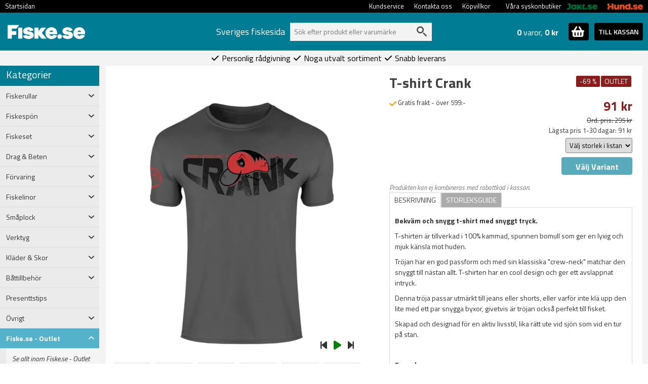

--- FILE ---
content_type: text/html; charset=utf-8
request_url: https://www.fiske.se/t-shirt-crank
body_size: 30192
content:
<!DOCTYPE html>
<html lang="sv">
<head><script>(function(w,i,g){w[g]=w[g]||[];if(typeof w[g].push=='function')w[g].push(i)})
(window,'AW-11548921491','google_tags_first_party');</script><script async src="/2psz/"></script>
			<script>
				window.dataLayer = window.dataLayer || [];
				function gtag(){dataLayer.push(arguments);}
				gtag('js', new Date());
				gtag('set', 'developer_id.dY2E1Nz', true);
				
			</script>
			
    <meta name="viewport" content="width=device-width, initial-scale=1.0">
    <link rel="preload" as="font" href="/fonts/roboto-v20-latin-regular.woff2" type="font/woff2" crossorigin="anonymous">
    <link rel="preload" as="font" href="/fonts/roboto-v20-latin-700.woff2" type="font/woff2" crossorigin="anonymous">
    <link rel="preload" as="font" href="/fonts/oswald-v31-latin-regular.woff2" type="font/woff2" crossorigin="anonymous">
    <link rel="preload" as="font" href="/fonts/oswald-v31-latin-700.woff2" type="font/woff2" crossorigin="anonymous">
    <link rel="preload" as="font" href="/fonts/open-sans-v17-latin-regular.woff2" type="font/woff2" crossorigin="anonymous">



        <script async src="https://js.klarna.com/web-sdk/v1/klarna.js" data-client-id="b007aa74-75d8-54c0-9fe0-008091490388"></script>

    <script>

        window.dataLayer = window.dataLayer || []; function gtag() { dataLayer.push(arguments); }

    </script>
    


    <!-- Google Tag Manager -->
    <script>


        



    (function (w, d, s, l, i) {
            w[l] = w[l] || []; w[l].push({
                'gtm.start':
                    new Date().getTime(), event: 'gtm.js'
            }); var f = d.getElementsByTagName(s)[0],
                j = d.createElement(s), dl = l != 'dataLayer' ? '&l=' + l : ''; j.async = true; j.src =
                    'https://www.googletagmanager.com/gtm.js?id=' + i + dl; f.parentNode.insertBefore(j, f);
        })(window, document, 'script', 'dataLayer', 'GTM-574JF5K');</script>
    <!-- End Google Tag Manager -->
    <!-- Enable tracking if 'analytics' category is accepted -->


    <script>

    
    
    dataLayer.push({'fb_article_info' : {value: '91.00',currency: 'SEK',content_ids: [ '77364' ],content_type: 'product' }});

    dataLayer.push({ 'ShopperID': 'e8204c73-6ef5-4755-a5bb-a2a4c0d28344' });
    </script>
        <script type="application/ld+json">{"@context":"https://schema.org","@type":"Product","name":"T-shirt Crank","description":"<p><strong>Bekv&auml;m och snygg t-shirt med snyggt tryck.&nbsp;</strong></p>\r\n\r\n<p>T-shirten &auml;r tillverkad i 100% kammad, spunnen bomull som ger en lyxig och mjuk k&auml;nsla mot huden.&nbsp;</p>\r\n\r\n<p>Tr&ouml;jan har en god passform och med sin klassiska &quot;crew-neck&quot; matchar den snyggt till n&auml;stan allt. T-shirten har en cool design och ger ett avslappnat intryck.&nbsp;</p>\r\n\r\n<p>Denna tr&ouml;ja passar utm&auml;rkt till jeans eller shorts, eller varf&ouml;r inte kl&auml; upp den lite med ett par snygga byxor, givetvis &auml;r tr&ouml;jan ocks&aring; perfekt till fisket.&nbsp;</p>\r\n\r\n<p>Skapad och designad f&ouml;r en aktiv livsstil, lika r&auml;tt ute vid sj&ouml;n som vid&nbsp;en tur p&aring; stan.&nbsp;</p>\r\n\r\n<p>&nbsp;</p>\r\n\r\n<p><strong>Egenskaper:</strong></p>\r\n\r\n<ul>\r\n\t<li>Mjuk och avslappnad</li>\r\n\t<li>Crew-neck</li>\r\n\t<li>100% kammad bomull</li>\r\n</ul>\r\n","image":"https://www.fiske.se/product-images/XL/t-shirt-crank-0.jpg","url":"https://www.fiske.se/t-shirt-crank","brand":{"@type":"Brand","name":"Hotspot Design","image":"https://www.fiske.se//media/brand-images/hotspot-design-L.png","url":"https://www.fiske.se/hotspot-design"},"category":"Fiske.se - Outlet > Kläder & Skor","gtin13":"8054382263463","itemCondition":"https://schema.org/NewCondition","offers":{"@type":"Offer","url":"https://www.fiske.se/t-shirt-crank","availability":"https://schema.org/InStock","gtin":"8054382263463","itemCondition":"https://schema.org/NewCondition","price":91.00,"priceCurrency":"SEK","priceValidUntil":"2029-12-02","seller":{"@type":"Organization","name":"Fiske.se","url":"https://www.fiske.se","logo":"https://fiske.se/images/fiske-logo-ny.png"},"sku":"176903"},"productID":"77364","sku":"176903"}</script>
        <script>dataLayer.push({
  "event": "view_item",
  "ecommerce": {
    "value": 91.0,
    "tax": 0.0,
    "shipping": 0.0,
    "currency": "SEK",
    "purchase_number": 0,
    "new_customer": false,
    "winback": false,
    "items": [
      {
        "item_id": "176903",
        "item_name": "T-shirt Crank",
        "currency": "SEK",
        "discount": 0.0,
        "index": 0,
        "item_brand": "Hotspot Design",
        "item_category": "Tröjor/Skjortor",
        "item_variant": "M",
        "price": 91.0,
        "quantity": 1
      }
    ]
  }
})</script>
    

    <meta charset="utf-8" />
    <meta http-equiv="Content-Language" content="sv" />
        <meta name="google-site-verification" content="eRNnNZ0vXrIpah_ODuI-3D4CFWw_-aT7ctU-S59O0qM" />
        <meta name="facebook-domain-verification" content="e8k3mkkuvple5zwobyn79ari5syl41" />


    <title>T-shirt Crank | Fiske.se - Bra priser &amp; fri frakt &#246;ver 599:-</title>

    <meta property="og:title" content="T-shirt Crank" /><meta property="og:type" content="product" /><meta property="og:url" content="http://www.fiske.se/t-shirt-crank" /><meta property="og:image" content="https://www.fiske.se/product-images/L/t-shirt-crank-0.jpg" /><meta property="og:site_name" content="Fiske.se" /><meta property="fb:admins" content="130068010390357" />

    <meta name="description" content="Best&#228;ll T-shirt Crank smidigt och enkelt hos Fiske.se ✓ L&#229;ga priser ✓ Fri Frakt &#246;ver 599:- ✓ Snabba leveranser ✓ N&#246;jda kunder." />

            <link rel="canonical" href="https://www.fiske.se/t-shirt-crank" />




    <script src="/Scripts/jquery-3.6.0.min.js" type="text/javascript"></script>

        <link rel="shortcut icon" href="/content/images/favicon-fiske.ico" type="image/x-icon" />

        <script src="/content/fancybox/jquery.fancybox.min.js" type="text/javascript"></script>
        <script src="/scripts/jquery.mousewheel-3.0.4.pack.js" type="text/javascript"></script>
        <link rel="stylesheet" type="text/css" href="/content/fancybox/jquery.fancybox.min.css" />
        <script src="/scripts/custom_article.js?version=3" type="text/javascript"></script>



    <script src="/scripts/jquery.cookie.js" type="text/javascript"></script>
    <script src="/content/bootstrap-5.1.3-dist/js/bootstrap.bundle.min.js" type="text/javascript"></script>
    <link href="/content/bootstrap-5.1.3-dist/css/bootstrap.min.css" type="text/css" rel="stylesheet" />

    <link href="/content/css/main.css?version=14" rel="stylesheet" type="text/css" />
    <link href="/content/css/custom.min.css?version=43" rel="stylesheet" type="text/css" />

        <link href="/content/css/custom-fiske.min.css?version=21" rel="stylesheet" type="text/css" />



    <link rel="preconnect" href="https://fonts.googleapis.com">
    <link rel="preconnect" href="https://fonts.gstatic.com" crossorigin>
    <link href="https://fonts.googleapis.com/css2?family=Titillium+Web:ital,wght@0,200;0,300;0,400;0,600;0,700;0,900;1,200;1,300;1,400;1,600;1,700&display=swap" rel="stylesheet">

    <script type="text/javascript">
        var ecomm_totalvalue = '0';
    </script>


    <script defer src="/content/fontawesome-6/js/solid.js"></script>
    <script defer src="/content/fontawesome-6/js/fontawesome.js"></script>
        <script>
            (function (c, s, q, u, a, r, e) {
                c.hj = c.hj || function () { (c.hj.q = c.hj.q || []).push(arguments) };
                c._hjSettings = { hjid: a };
                r = s.getElementsByTagName('head')[0];
                e = s.createElement('script');
                e.async = true;
                e.src = q + c._hjSettings.hjid + u;
                r.appendChild(e);
            })(window, document, 'https://static.hj.contentsquare.net/c/csq-', '.js', 5264539);
        </script>
</head>

<body style="margin:0; padding:0;">
    <!-- Google Tag Manager (noscript) -->
    <noscript>
        <iframe src="https://www.googletagmanager.com/ns.html?id=GTM-574JF5K"
                height="0" width="0" style="display:none;visibility:hidden"></iframe>
    </noscript>
    <!-- End Google Tag Manager (noscript) -->

        <div id="fb-root"></div>
        <script>
             (function (d, s, id) {
                 var js, fjs = d.getElementsByTagName(s)[0];
                 if (d.getElementById(id)) return;
                 js = d.createElement(s); js.id = id;
                 js.src = "//connect.facebook.net/sv_SE/sdk.js#xfbml=1&version=v2.8";
                 fjs.parentNode.insertBefore(js, fjs);
             }(document, 'script', 'facebook-jssdk'));</script>
    
    <script type="text/javascript">
        $(document).ready(function () {
            if (!$.cookie('pjn')) {
                $('#pjn').fadeIn(500);
            }
            $("#close-pjn").click(function () {
                $.cookie('pjn', 'pjn', { expires: 3, path: '/' });
                $('#pjn').fadeOut(50);
            });
        });
    </script>

    <div id="main-wrapper">
        <div id="top-nav-container" style="width:100%; background-color:black;">
            <div id="top-nav">
                <ul>
                    <li><a href="/">Startsidan</a></li>







                    <!--                                    <li><a href="https://www.fiske.se/account" rel="noindex,follow">Mitt konto/Logga in</a></li>
-->

                        <li style="float:right"><a href="https://www.hund.se"><img class="cross-link-image" src="/content/images/hund-small-text.png" alt="Hund" /></a></li>
                        <li style="float:right;"><a href="https://www.jakt.se"><img class="cross-link-image" src="/content/images/jakt-small-text.png" alt="Jakttillbehör" /></a></li>
                        <li class="no-hover-effect" style="float: right; margin-left: 20px; line-height: 25px;"><span style="">Våra syskonbutiker</span></li>
                        <li style="float:right"><a href="/köpvillkor">Köpvillkor</a></li>
                        <li style="float:right"><a href="/kontakta-fiske">Kontakta oss</a></li>
                        <li style="float:right"><a href="/kundservice">Kundservice</a></li>

                    <li style="float:right"></li>
                </ul>
            </div>
        </div>
        <div class="top-div-2">
            <div id="toplinks">
                <div id="logo">
                        <a href="https://www.fiske.se"><img height="30" src="/content/images/fiske_logo_sharp.png" alt="Allt för fiske på nätet, fiskespön, drag och kläder - billigt och fraktfritt över 599:- | fiske.se" /></a>
                </div>



                    <div class="container top-container">
                        <div id="search-bar">
                                <div Class="search-header">
                                    Sveriges fiskesida
                                </div>
                            
                            <div id="search-container">
                                <div>
                                    <form method="get" id="searchform" name="searchform" action="/sok/" style="margin: 0 0 0 0;">
                                        <input name="q" type="text" id="search-form-input" autocomplete="off" value="" placeholder="Sök efter produkt eller varumärke" />
                                        <img src="/content/images/search-grey.svg" id="search-submit" onclick="document.searchform.submit();" alt="Search" />
                                        <input type="submit" value="Sök" style="display: none;" />
                                        <input type="hidden" value="Produkt, kategori, varumärke" id="search-form-default" />
                                    </form>
                                </div>
                                <div id="suggest-container">
                                </div>
                            </div>

                        </div>
                        <div id="cart-header-container">
                            <div style="position:relative;">
    <div id="toggle-cart-details" class="pointer pull-left">
        <div id="cart-quantity-full" class="pull-left  empty"><strong>0</strong> varor, <strong>0 kr</strong></div>
        <div class="pull-right">
            <span id="toggle-cart-details-container" class="btn btn-success btn-sm btn-square">
                <img id="toggle-cart-details-icon" src="/content/images/cart.svg" onerror="this.onerror=null; this.src='/content/images/bag.png'">
                <span id="toggle-cart-details-arrow" style="font-size:12px;top: 4px;" class="glyphicon glyphicon-chevron-down"></span>
            </span>
        </div>
    </div>
    <a class="btn btn-success btn-sm btn-square" id="cart-header-to-checkout" href="/nyakassan">TILL KASSAN</a>
</div>
                        </div>
                            <div id="cart-content-container" class="row">
                                

<div id="cart-content" class="col-12 in-header">
            <div>
            Din varukorg är tom.
        </div>
    <div id="cart-updating">
        Kundvagnen uppdateras&nbsp;&nbsp;<span class="glyphicon glyphicon-refresh glyphicon-refresh-animate"></span>
    </div>
</div>

<script type="text/javascript">
    $(document).ready(function () {

        $(".toggle-tooltip").tooltip();

        if ($("#invalidCartItemsRemoved").length > 0) {
            $("#invalidCartItemsRemoved").fadeIn(1000);
        }

        $(".cart-qty-neg,.cart-qty-pos").unbind("click").click(function () { cartUpdate(this); });
        $(".remove-sku").unbind("click").click(function () { cartItemRemove(this); });

        //uppdatera hkdb-val
        $('input[name=chkHkdb]').unbind("click").click(function () {
            var values = $('input[name=chkHkdb]:checked').map(function () {
                return this.value;
            }).get();

            //if ($("#cart-content").length > 0) {
            $("#cart-updating").show();
            //} else {
            //    var offset = $(this).offset();
            //    var cssObj = { 'position': 'absolute', 'left': (offset.left - 80) + "px", 'top': (offset.top - 50) + "px", 'z-index': '10000', 'display': 'block' }
            //    $("#cart-updating").css(cssObj);
            //}

            $.ajax({
                url: '/Cart/Reload',
                type: 'POST',
                traditional: true,
                data: { "checkedPnos": values, "responsive": $("#responsive-layout").length > 0, "pharmacyComment": $("#RXAnimalComment").val(), "encloseSpecification": $("#chkEncloseSpecification").prop('checked') },
                dataType: "json",
                success: function (cart) {
                    $("#cart-updating").hide();
                    if ($("#checkout-cart-details").length > 0) {
                        $('#checkout-cart-details').html(cart.CheckoutHTML);
                    }
                    else {
                        $('#cart-header-details').html(cart.HeaderDetailsHTML);
                        $('#header-cart-content').html(cart.CartContentFormatted);
                        $('#cart-header-sum').html(cart.SumFormatted);
                    }
                },
                error: function (xhr) {

                }
            });


        });

    });
</script>

<script>
ecomm_totalvalue = 0
</script>

                            </div>
                    </div>

                <br style="clear:both;" />
            </div>
        </div>
        <div class="top-div-4">
            




        </div>
        <div class="top-div-3">
            <div id="usps">
                <span><i class="fa fa-check" aria-hidden="true"></i>&nbsp;Personlig rådgivning&nbsp;</span>
                <span><i class="fa fa-check" aria-hidden="true"></i>&nbsp;Noga utvalt sortiment&nbsp;</span>
                <span><i class="fa fa-check" aria-hidden="true"></i>&nbsp;Snabb leverans&nbsp;</span>
            </div>
        </div>
        <div id="main-body">
            <div id="left-panel">
                <div>
                    

<h4 class="category-header">Kategorier</h4>
        <div class="row cat-level cat-level-1 menu-collapse " type="button" data-bs-toggle="collapse" data-bs-target="#child-of-4210" aria-expanded="false">
            <div class="col-10">
                Fiskerullar
            </div>
            <div class="col-2">
                <div><i class="fa-solid fa-angle-down"></i></div>
            </div>
        </div>  
        <div id="child-of-4210" class="row collapse cat-container   ">
             <div class="col-12" style="padding-right:0px;">
                 <div class="row cat-level cat-level-2 ">
                     <a class="col-12" href="/fiskerullar-fiske" style="font-style: italic; padding-right: 0px;">
                         Se allt inom Fiskerullar
                     </a>
                 </div>
                         <div class="row cat-level cat-level-2 menu-collapse " type="button" data-bs-toggle="collapse" data-bs-target="#child-of-4211" aria-expanded="false">
                             <div class="col-10">
                                 Allm&#228;nt sommarfiske
                             </div>
                             <div class="col-2">
                                 <div><i class="fa-solid fa-angle-down"></i></div>
                             </div>
                         </div>
                         <div id="child-of-4211" class="row collapse   ">

                             <div class="col-12" style="padding-right:0px;">
                                 <div class="row cat-level cat-level-3 ">
                                     <a class="col-12" href="/fiskerullar-allmant-sommarfiske" style="font-style:italic;padding-right:0px;">
                                         Se allt inom Allm&#228;nt sommarfiske
                                     </a>
                                 </div>
                                     <div class="row cat-level cat-level-3 ">
                                         <a class="col-12" href="/inkapslade-rullar-1" style="padding-right: 0px;">
                                             Inkapslade rullar
                                         </a>
                                     </div>
                                     <div class="row cat-level cat-level-3 ">
                                         <a class="col-12" href="/ul-rullar" style="padding-right: 0px;">
                                             UL Rullar
                                         </a>
                                     </div>
                                     <div class="row cat-level cat-level-3 ">
                                         <a class="col-12" href="/storlek-1000" style="padding-right: 0px;">
                                             Storlek 1000
                                         </a>
                                     </div>
                                     <div class="row cat-level cat-level-3 ">
                                         <a class="col-12" href="/storlek-2000" style="padding-right: 0px;">
                                             Storlek 2000
                                         </a>
                                     </div>
                                     <div class="row cat-level cat-level-3 ">
                                         <a class="col-12" href="/storlek-2500" style="padding-right: 0px;">
                                             Storlek 2500
                                         </a>
                                     </div>
                                     <div class="row cat-level cat-level-3 ">
                                         <a class="col-12" href="/storlek-3000" style="padding-right: 0px;">
                                             Storlek 3000
                                         </a>
                                     </div>
                                     <div class="row cat-level cat-level-3 ">
                                         <a class="col-12" href="/storlek-4000" style="padding-right: 0px;">
                                             Storlek 4000
                                         </a>
                                     </div>
                                     <div class="row cat-level cat-level-3 ">
                                         <a class="col-12" href="/storlek-5000" style="padding-right: 0px;">
                                             Storlek 5000
                                         </a>
                                     </div>
                                     <div class="row cat-level cat-level-3 ">
                                         <a class="col-12" href="/storlek-6000" style="padding-right: 0px;">
                                             Storlek 6-8000
                                         </a>
                                     </div>
                             </div>

                         </div>
                         <div class="row cat-level cat-level-2 menu-collapse " type="button" data-bs-toggle="collapse" data-bs-target="#child-of-4212" aria-expanded="false">
                             <div class="col-10">
                                 Abborrfiske
                             </div>
                             <div class="col-2">
                                 <div><i class="fa-solid fa-angle-down"></i></div>
                             </div>
                         </div>
                         <div id="child-of-4212" class="row collapse   ">

                             <div class="col-12" style="padding-right:0px;">
                                 <div class="row cat-level cat-level-3 ">
                                     <a class="col-12" href="/fiskerullar-for-abborrfiske" style="font-style:italic;padding-right:0px;">
                                         Se allt inom Abborrfiske
                                     </a>
                                 </div>
                                     <div class="row cat-level cat-level-3 ">
                                         <a class="col-12" href="/haspelrullar-abborrfiske-1" style="padding-right: 0px;">
                                             Haspelrullar
                                         </a>
                                     </div>
                                     <div class="row cat-level cat-level-3 ">
                                         <a class="col-12" href="/spinnrullar-abborrfiske-1" style="padding-right: 0px;">
                                             Spinnrullar
                                         </a>
                                     </div>
                             </div>

                         </div>
                         <div class="row cat-level cat-level-2 menu-collapse " type="button" data-bs-toggle="collapse" data-bs-target="#child-of-4241" aria-expanded="false">
                             <div class="col-10">
                                 Flugfiske
                             </div>
                             <div class="col-2">
                                 <div><i class="fa-solid fa-angle-down"></i></div>
                             </div>
                         </div>
                         <div id="child-of-4241" class="row collapse   ">

                             <div class="col-12" style="padding-right:0px;">
                                 <div class="row cat-level cat-level-3 ">
                                     <a class="col-12" href="/fiskerullar-for-flugfiske" style="font-style:italic;padding-right:0px;">
                                         Se allt inom Flugfiske
                                     </a>
                                 </div>
                                     <div class="row cat-level cat-level-3 ">
                                         <a class="col-12" href="/flugfiskerulle-enhands" style="padding-right: 0px;">
                                             Enhands
                                         </a>
                                     </div>
                                     <div class="row cat-level cat-level-3 ">
                                         <a class="col-12" href="/flugfiskerulle-tvahands" style="padding-right: 0px;">
                                             Tv&#229;hands
                                         </a>
                                     </div>
                                     <div class="row cat-level cat-level-3 ">
                                         <a class="col-12" href="/flugfiskerulle-extraspolar" style="padding-right: 0px;">
                                             Extraspolar
                                         </a>
                                     </div>
                             </div>

                         </div>
                         <div class="row cat-level cat-level-2 menu-collapse " type="button" data-bs-toggle="collapse" data-bs-target="#child-of-4215" aria-expanded="false">
                             <div class="col-10">
                                 G&#228;ddfiske
                             </div>
                             <div class="col-2">
                                 <div><i class="fa-solid fa-angle-down"></i></div>
                             </div>
                         </div>
                         <div id="child-of-4215" class="row collapse   ">

                             <div class="col-12" style="padding-right:0px;">
                                 <div class="row cat-level cat-level-3 ">
                                     <a class="col-12" href="/fiskerullar-for-gadd-och-gosfiske" style="font-style:italic;padding-right:0px;">
                                         Se allt inom G&#228;ddfiske
                                     </a>
                                 </div>
                                     <div class="row cat-level cat-level-3 ">
                                         <a class="col-12" href="/haspelrullar-for-gadd-och-gosfiske" style="padding-right: 0px;">
                                             Haspelrullar
                                         </a>
                                     </div>
                                     <div class="row cat-level cat-level-3 ">
                                         <a class="col-12" href="/spinnrullar-for-gadd-och-gosfiske" style="padding-right: 0px;">
                                             Spinnrullar
                                         </a>
                                     </div>
                             </div>

                         </div>
                         <div class="row cat-level cat-level-2 menu-collapse " type="button" data-bs-toggle="collapse" data-bs-target="#child-of-4412" aria-expanded="false">
                             <div class="col-10">
                                 G&#246;sfiske
                             </div>
                             <div class="col-2">
                                 <div><i class="fa-solid fa-angle-down"></i></div>
                             </div>
                         </div>
                         <div id="child-of-4412" class="row collapse   ">

                             <div class="col-12" style="padding-right:0px;">
                                 <div class="row cat-level cat-level-3 ">
                                     <a class="col-12" href="/gosfiske-3" style="font-style:italic;padding-right:0px;">
                                         Se allt inom G&#246;sfiske
                                     </a>
                                 </div>
                                     <div class="row cat-level cat-level-3 ">
                                         <a class="col-12" href="/haspelrullar-1" style="padding-right: 0px;">
                                             Haspelrullar
                                         </a>
                                     </div>
                                     <div class="row cat-level cat-level-3 ">
                                         <a class="col-12" href="/spinnrullar" style="padding-right: 0px;">
                                             Spinnrullar
                                         </a>
                                     </div>
                             </div>

                         </div>
                         <div class="row cat-level cat-level-2 ">
                             <a class="col-10" href="/fiskerullar-havsfiske-norge">
                                 Havsfiske (Norge)
                             </a>
                             <a class="col-2" href="/fiskerullar-havsfiske-norge"></a>
                         </div>
                         <div class="row cat-level cat-level-2 ">
                             <a class="col-10" href="/fiskerullar-for-havsoringsfiske">
                                 Havs&#246;ringsfiske
                             </a>
                             <a class="col-2" href="/fiskerullar-for-havsoringsfiske"></a>
                         </div>
                         <div class="row cat-level cat-level-2 ">
                             <a class="col-10" href="/fiskerullar-for-att-spinnfluga-lax">
                                 Spinnfluga (Lax)
                             </a>
                             <a class="col-2" href="/fiskerullar-for-att-spinnfluga-lax"></a>
                         </div>
                         <div class="row cat-level cat-level-2 ">
                             <a class="col-10" href="/fiskerullar-for-trolling">
                                 Trolling
                             </a>
                             <a class="col-2" href="/fiskerullar-for-trolling"></a>
                         </div>
                         <div class="row cat-level cat-level-2 ">
                             <a class="col-10" href="/fiskerullar-for-vinterfiske">
                                 Vinterfiske
                             </a>
                             <a class="col-2" href="/fiskerullar-for-vinterfiske"></a>
                         </div>
                         <div class="row cat-level cat-level-2 ">
                             <a class="col-10" href="/fiskerullar-for-adelfiske-put-and-take">
                                 &#196;delfiske (P&amp;T)
                             </a>
                             <a class="col-2" href="/fiskerullar-for-adelfiske-put-and-take"></a>
                         </div>
             </div>

        </div>
        <div class="row cat-level cat-level-1 menu-collapse " type="button" data-bs-toggle="collapse" data-bs-target="#child-of-4224" aria-expanded="false">
            <div class="col-10">
                Fiskesp&#246;n
            </div>
            <div class="col-2">
                <div><i class="fa-solid fa-angle-down"></i></div>
            </div>
        </div>  
        <div id="child-of-4224" class="row collapse cat-container   ">
             <div class="col-12" style="padding-right:0px;">
                 <div class="row cat-level cat-level-2 ">
                     <a class="col-12" href="/fiskespon-fiske" style="font-style: italic; padding-right: 0px;">
                         Se allt inom Fiskesp&#246;n
                     </a>
                 </div>
                         <div class="row cat-level cat-level-2 menu-collapse " type="button" data-bs-toggle="collapse" data-bs-target="#child-of-4225" aria-expanded="false">
                             <div class="col-10">
                                 Allroundsp&#246;n
                             </div>
                             <div class="col-2">
                                 <div><i class="fa-solid fa-angle-down"></i></div>
                             </div>
                         </div>
                         <div id="child-of-4225" class="row collapse   ">

                             <div class="col-12" style="padding-right:0px;">
                                 <div class="row cat-level cat-level-3 ">
                                     <a class="col-12" href="/fiskespon-allmant-sommarfiske" style="font-style:italic;padding-right:0px;">
                                         Se allt inom Allroundsp&#246;n
                                     </a>
                                 </div>
                                     <div class="row cat-level cat-level-3 ">
                                         <a class="col-12" href="/10g-1" style="padding-right: 0px;">
                                             -10g
                                         </a>
                                     </div>
                                     <div class="row cat-level cat-level-3 ">
                                         <a class="col-12" href="/15g-2" style="padding-right: 0px;">
                                             -15g
                                         </a>
                                     </div>
                                     <div class="row cat-level cat-level-3 ">
                                         <a class="col-12" href="/20g" style="padding-right: 0px;">
                                             -20g
                                         </a>
                                     </div>
                                     <div class="row cat-level cat-level-3 ">
                                         <a class="col-12" href="/25g-1" style="padding-right: 0px;">
                                             -25g
                                         </a>
                                     </div>
                                     <div class="row cat-level cat-level-3 ">
                                         <a class="col-12" href="/30g-1" style="padding-right: 0px;">
                                             -30g
                                         </a>
                                     </div>
                                     <div class="row cat-level cat-level-3 ">
                                         <a class="col-12" href="/40g-2" style="padding-right: 0px;">
                                             -40g
                                         </a>
                                     </div>
                                     <div class="row cat-level cat-level-3 ">
                                         <a class="col-12" href="/50g-1" style="padding-right: 0px;">
                                             -50g
                                         </a>
                                     </div>
                                     <div class="row cat-level cat-level-3 ">
                                         <a class="col-12" href="/60g" style="padding-right: 0px;">
                                             +60g
                                         </a>
                                     </div>
                             </div>

                         </div>
                         <div class="row cat-level cat-level-2 menu-collapse " type="button" data-bs-toggle="collapse" data-bs-target="#child-of-4226" aria-expanded="false">
                             <div class="col-10">
                                 Abborrfiske
                             </div>
                             <div class="col-2">
                                 <div><i class="fa-solid fa-angle-down"></i></div>
                             </div>
                         </div>
                         <div id="child-of-4226" class="row collapse   ">

                             <div class="col-12" style="padding-right:0px;">
                                 <div class="row cat-level cat-level-3 ">
                                     <a class="col-12" href="/fiskespon-abborrfiske" style="font-style:italic;padding-right:0px;">
                                         Se allt inom Abborrfiske
                                     </a>
                                 </div>
                                     <div class="row cat-level cat-level-3 ">
                                         <a class="col-12" href="/haspelspon-for-abborrfiske" style="padding-right: 0px;">
                                             Haspelsp&#246;n
                                         </a>
                                     </div>
                                     <div class="row cat-level cat-level-3 ">
                                         <a class="col-12" href="/spinnspon-for-abborrfiske" style="padding-right: 0px;">
                                             Spinnsp&#246;n
                                         </a>
                                     </div>
                             </div>

                         </div>
                         <div class="row cat-level cat-level-2 menu-collapse " type="button" data-bs-toggle="collapse" data-bs-target="#child-of-4269" aria-expanded="false">
                             <div class="col-10">
                                 Teleskop / Flerdelade
                             </div>
                             <div class="col-2">
                                 <div><i class="fa-solid fa-angle-down"></i></div>
                             </div>
                         </div>
                         <div id="child-of-4269" class="row collapse   ">

                             <div class="col-12" style="padding-right:0px;">
                                 <div class="row cat-level cat-level-3 ">
                                     <a class="col-12" href="/flerdelade-fiskespon" style="font-style:italic;padding-right:0px;">
                                         Se allt inom Teleskop / Flerdelade
                                     </a>
                                 </div>
                                     <div class="row cat-level cat-level-3 ">
                                         <a class="col-12" href="/teleskopspon" style="padding-right: 0px;">
                                             Teleskopsp&#246;n
                                         </a>
                                     </div>
                                     <div class="row cat-level cat-level-3 ">
                                         <a class="col-12" href="/7ft" style="padding-right: 0px;">
                                             7ft
                                         </a>
                                     </div>
                                     <div class="row cat-level cat-level-3 ">
                                         <a class="col-12" href="/8ft" style="padding-right: 0px;">
                                             8ft
                                         </a>
                                     </div>
                                     <div class="row cat-level cat-level-3 ">
                                         <a class="col-12" href="/9ft" style="padding-right: 0px;">
                                             9ft
                                         </a>
                                     </div>
                                     <div class="row cat-level cat-level-3 ">
                                         <a class="col-12" href="/10ft" style="padding-right: 0px;">
                                             10ft
                                         </a>
                                     </div>
                                     <div class="row cat-level cat-level-3 ">
                                         <a class="col-12" href="/11ft" style="padding-right: 0px;">
                                             11ft
                                         </a>
                                     </div>
                                     <div class="row cat-level cat-level-3 ">
                                         <a class="col-12" href="/12ft" style="padding-right: 0px;">
                                             12ft
                                         </a>
                                     </div>
                                     <div class="row cat-level cat-level-3 ">
                                         <a class="col-12" href="/13ft" style="padding-right: 0px;">
                                             13ft
                                         </a>
                                     </div>
                             </div>

                         </div>
                         <div class="row cat-level cat-level-2 menu-collapse " type="button" data-bs-toggle="collapse" data-bs-target="#child-of-4245" aria-expanded="false">
                             <div class="col-10">
                                 Flugfiske
                             </div>
                             <div class="col-2">
                                 <div><i class="fa-solid fa-angle-down"></i></div>
                             </div>
                         </div>
                         <div id="child-of-4245" class="row collapse   ">

                             <div class="col-12" style="padding-right:0px;">
                                 <div class="row cat-level cat-level-3 ">
                                     <a class="col-12" href="/fiskespon-for-flugfiske" style="font-style:italic;padding-right:0px;">
                                         Se allt inom Flugfiske
                                     </a>
                                 </div>
                                     <div class="row cat-level cat-level-3 ">
                                         <a class="col-12" href="/flugfiskespon-enhands" style="padding-right: 0px;">
                                             Enhands
                                         </a>
                                     </div>
                                     <div class="row cat-level cat-level-3 ">
                                         <a class="col-12" href="/flugfiskespon-tvahands" style="padding-right: 0px;">
                                             Tv&#229;hands
                                         </a>
                                     </div>
                                     <div class="row cat-level cat-level-3 ">
                                         <a class="col-12" href="/flugfiskespon-switch" style="padding-right: 0px;">
                                             Switch
                                         </a>
                                     </div>
                             </div>

                         </div>
                         <div class="row cat-level cat-level-2 menu-collapse " type="button" data-bs-toggle="collapse" data-bs-target="#child-of-4227" aria-expanded="false">
                             <div class="col-10">
                                 G&#228;ddfiske
                             </div>
                             <div class="col-2">
                                 <div><i class="fa-solid fa-angle-down"></i></div>
                             </div>
                         </div>
                         <div id="child-of-4227" class="row collapse   ">

                             <div class="col-12" style="padding-right:0px;">
                                 <div class="row cat-level cat-level-3 ">
                                     <a class="col-12" href="/fiskespon-gadd-och-gosfiske" style="font-style:italic;padding-right:0px;">
                                         Se allt inom G&#228;ddfiske
                                     </a>
                                 </div>
                                     <div class="row cat-level cat-level-3 ">
                                         <a class="col-12" href="/haspelspon-for-gadda-och-gos" style="padding-right: 0px;">
                                             Haspelsp&#246;n
                                         </a>
                                     </div>
                                     <div class="row cat-level cat-level-3 ">
                                         <a class="col-12" href="/spinnspon-for-gadda-och-gos" style="padding-right: 0px;">
                                             Spinnsp&#246;n
                                         </a>
                                     </div>
                             </div>

                         </div>
                         <div class="row cat-level cat-level-2 menu-collapse " type="button" data-bs-toggle="collapse" data-bs-target="#child-of-4415" aria-expanded="false">
                             <div class="col-10">
                                 G&#246;sfiske
                             </div>
                             <div class="col-2">
                                 <div><i class="fa-solid fa-angle-down"></i></div>
                             </div>
                         </div>
                         <div id="child-of-4415" class="row collapse   ">

                             <div class="col-12" style="padding-right:0px;">
                                 <div class="row cat-level cat-level-3 ">
                                     <a class="col-12" href="/gosfiske-4" style="font-style:italic;padding-right:0px;">
                                         Se allt inom G&#246;sfiske
                                     </a>
                                 </div>
                                     <div class="row cat-level cat-level-3 ">
                                         <a class="col-12" href="/haspelspon-1" style="padding-right: 0px;">
                                             Haspelsp&#246;n
                                         </a>
                                     </div>
                                     <div class="row cat-level cat-level-3 ">
                                         <a class="col-12" href="/spinnspon-1" style="padding-right: 0px;">
                                             Spinnsp&#246;n
                                         </a>
                                     </div>
                             </div>

                         </div>
                         <div class="row cat-level cat-level-2 ">
                             <a class="col-10" href="/fiskespon-havsfiske-i-norge">
                                 Havsfiske (Norge)
                             </a>
                             <a class="col-2" href="/fiskespon-havsfiske-i-norge"></a>
                         </div>
                         <div class="row cat-level cat-level-2 ">
                             <a class="col-10" href="/fiskespon-havsoringsfiske">
                                 Havs&#246;ringsfiske
                             </a>
                             <a class="col-2" href="/fiskespon-havsoringsfiske"></a>
                         </div>
                         <div class="row cat-level cat-level-2 ">
                             <a class="col-10" href="/fiskespon-for-mete">
                                 Mete
                             </a>
                             <a class="col-2" href="/fiskespon-for-mete"></a>
                         </div>
                         <div class="row cat-level cat-level-2 ">
                             <a class="col-10" href="/fiskespon-for-spinnfluga">
                                 Spinnfluga (Lax)
                             </a>
                             <a class="col-2" href="/fiskespon-for-spinnfluga"></a>
                         </div>
                         <div class="row cat-level cat-level-2 ">
                             <a class="col-10" href="/fiskespon-for-trollingfiske">
                                 Trollingfiske
                             </a>
                             <a class="col-2" href="/fiskespon-for-trollingfiske"></a>
                         </div>
                         <div class="row cat-level cat-level-2 menu-collapse " type="button" data-bs-toggle="collapse" data-bs-target="#child-of-4233" aria-expanded="false">
                             <div class="col-10">
                                 Vinterfiske
                             </div>
                             <div class="col-2">
                                 <div><i class="fa-solid fa-angle-down"></i></div>
                             </div>
                         </div>
                         <div id="child-of-4233" class="row collapse   ">

                             <div class="col-12" style="padding-right:0px;">
                                 <div class="row cat-level cat-level-3 ">
                                     <a class="col-12" href="/fiskespon-for-vinterfiske" style="font-style:italic;padding-right:0px;">
                                         Se allt inom Vinterfiske
                                     </a>
                                 </div>
                                     <div class="row cat-level cat-level-3 ">
                                         <a class="col-12" href="/ismetesspon-vinterfiske" style="padding-right: 0px;">
                                             Ismetessp&#246;n
                                         </a>
                                     </div>
                                     <div class="row cat-level cat-level-3 ">
                                         <a class="col-12" href="/pimpelspon-vinterfiske" style="padding-right: 0px;">
                                             Pimpelsp&#246;n
                                         </a>
                                     </div>
                             </div>

                         </div>
                         <div class="row cat-level cat-level-2 ">
                             <a class="col-10" href="/fiskespon-for-adelfiske">
                                 &#196;delfiske (P&amp;T)
                             </a>
                             <a class="col-2" href="/fiskespon-for-adelfiske"></a>
                         </div>
             </div>

        </div>
        <div class="row cat-level cat-level-1 menu-collapse " type="button" data-bs-toggle="collapse" data-bs-target="#child-of-4198" aria-expanded="false">
            <div class="col-10">
                Fiskeset
            </div>
            <div class="col-2">
                <div><i class="fa-solid fa-angle-down"></i></div>
            </div>
        </div>  
        <div id="child-of-4198" class="row collapse cat-container   ">
             <div class="col-12" style="padding-right:0px;">
                 <div class="row cat-level cat-level-2 ">
                     <a class="col-12" href="/fiskeset-for-att-fiska" style="font-style: italic; padding-right: 0px;">
                         Se allt inom Fiskeset
                     </a>
                 </div>
                         <div class="row cat-level cat-level-2 menu-collapse " type="button" data-bs-toggle="collapse" data-bs-target="#child-of-4199" aria-expanded="false">
                             <div class="col-10">
                                 Allm&#228;nt sommarfiske
                             </div>
                             <div class="col-2">
                                 <div><i class="fa-solid fa-angle-down"></i></div>
                             </div>
                         </div>
                         <div id="child-of-4199" class="row collapse   ">

                             <div class="col-12" style="padding-right:0px;">
                                 <div class="row cat-level cat-level-3 ">
                                     <a class="col-12" href="/fiskeset-for-allmant-sommarfiske" style="font-style:italic;padding-right:0px;">
                                         Se allt inom Allm&#228;nt sommarfiske
                                     </a>
                                 </div>
                                     <div class="row cat-level cat-level-3 ">
                                         <a class="col-12" href="/6ft-180cm" style="padding-right: 0px;">
                                             6ft (180cm)
                                         </a>
                                     </div>
                                     <div class="row cat-level cat-level-3 ">
                                         <a class="col-12" href="/7ft-210cm" style="padding-right: 0px;">
                                             7ft (210cm)
                                         </a>
                                     </div>
                                     <div class="row cat-level cat-level-3 ">
                                         <a class="col-12" href="/8ft-240cm" style="padding-right: 0px;">
                                             8ft (240cm)
                                         </a>
                                     </div>
                                     <div class="row cat-level cat-level-3 ">
                                         <a class="col-12" href="/9ft-270cm" style="padding-right: 0px;">
                                             9ft (270cm)
                                         </a>
                                     </div>
                             </div>

                         </div>
                         <div class="row cat-level cat-level-2 ">
                             <a class="col-10" href="/fiskeset-abborrfiske">
                                 Abborrfiske
                             </a>
                             <a class="col-2" href="/fiskeset-abborrfiske"></a>
                         </div>
                         <div class="row cat-level cat-level-2 ">
                             <a class="col-10" href="/fiskeset-flugfiske">
                                 Flugfiske
                             </a>
                             <a class="col-2" href="/fiskeset-flugfiske"></a>
                         </div>
                         <div class="row cat-level cat-level-2 ">
                             <a class="col-10" href="/fiskeset-gadd-och-gosfiske">
                                 G&#228;ddfiske
                             </a>
                             <a class="col-2" href="/fiskeset-gadd-och-gosfiske"></a>
                         </div>
                         <div class="row cat-level cat-level-2 ">
                             <a class="col-10" href="/gosfiske-2">
                                 G&#246;sfiske
                             </a>
                             <a class="col-2" href="/gosfiske-2"></a>
                         </div>
                         <div class="row cat-level cat-level-2 ">
                             <a class="col-10" href="/fiskeset-havfiske-norge">
                                 Havfiske (Norge)
                             </a>
                             <a class="col-2" href="/fiskeset-havfiske-norge"></a>
                         </div>
                         <div class="row cat-level cat-level-2 ">
                             <a class="col-10" href="/fiskeset-for-havsoringsfiske">
                                 Havs&#246;ringsfiske
                             </a>
                             <a class="col-2" href="/fiskeset-for-havsoringsfiske"></a>
                         </div>
                         <div class="row cat-level cat-level-2 ">
                             <a class="col-10" href="/fiskeset-for-adelfiske">
                                 &#196;delfiske (P&amp;T)
                             </a>
                             <a class="col-2" href="/fiskeset-for-adelfiske"></a>
                         </div>
                         <div class="row cat-level cat-level-2 ">
                             <a class="col-10" href="/fiskeset-pimpelset">
                                 Pimpelset
                             </a>
                             <a class="col-2" href="/fiskeset-pimpelset"></a>
                         </div>
             </div>

        </div>
        <div class="row cat-level cat-level-1 menu-collapse " type="button" data-bs-toggle="collapse" data-bs-target="#child-of-1286" aria-expanded="false">
            <div class="col-10">
                Drag &amp; Beten
            </div>
            <div class="col-2">
                <div><i class="fa-solid fa-angle-down"></i></div>
            </div>
        </div>  
        <div id="child-of-1286" class="row collapse cat-container   ">
             <div class="col-12" style="padding-right:0px;">
                 <div class="row cat-level cat-level-2 ">
                     <a class="col-12" href="/fiskedrag-och-beten" style="font-style: italic; padding-right: 0px;">
                         Se allt inom Drag &amp; Beten
                     </a>
                 </div>
                         <div class="row cat-level cat-level-2 ">
                             <a class="col-10" href="/skeddrag">
                                 Skeddrag
                             </a>
                             <a class="col-2" href="/skeddrag"></a>
                         </div>
                         <div class="row cat-level cat-level-2 ">
                             <a class="col-10" href="/spinnare">
                                 Spinnare
                             </a>
                             <a class="col-2" href="/spinnare"></a>
                         </div>
                         <div class="row cat-level cat-level-2 ">
                             <a class="col-10" href="/beteskit">
                                 Beteskit
                             </a>
                             <a class="col-2" href="/beteskit"></a>
                         </div>
                         <div class="row cat-level cat-level-2 menu-collapse " type="button" data-bs-toggle="collapse" data-bs-target="#child-of-1290" aria-expanded="false">
                             <div class="col-10">
                                 Jiggar / Gummibeten
                             </div>
                             <div class="col-2">
                                 <div><i class="fa-solid fa-angle-down"></i></div>
                             </div>
                         </div>
                         <div id="child-of-1290" class="row collapse   ">

                             <div class="col-12" style="padding-right:0px;">
                                 <div class="row cat-level cat-level-3 ">
                                     <a class="col-12" href="/jiggar-gummibeten" style="font-style:italic;padding-right:0px;">
                                         Se allt inom Jiggar / Gummibeten
                                     </a>
                                 </div>
                                     <div class="row cat-level cat-level-3 ">
                                         <a class="col-12" href="/f&#228;rdigriggade-jiggar" style="padding-right: 0px;">
                                             F&#228;rdigriggade Jiggar
                                         </a>
                                     </div>
                                     <div class="row cat-level cat-level-3 ">
                                         <a class="col-12" href="/jiggkit" style="padding-right: 0px;">
                                             Jiggkit
                                         </a>
                                     </div>
                                     <div class="row cat-level cat-level-3 ">
                                         <a class="col-12" href="/l&#246;sa-kroppar" style="padding-right: 0px;">
                                             Jiggar
                                         </a>
                                     </div>
                                     <div class="row cat-level cat-level-3 ">
                                         <a class="col-12" href="/havsfiske-3" style="padding-right: 0px;">
                                             Havsfiske
                                         </a>
                                     </div>
                                     <div class="row cat-level cat-level-3 ">
                                         <a class="col-12" href="/dropshot-1" style="padding-right: 0px;">
                                             Dropshot
                                         </a>
                                     </div>
                                     <div class="row cat-level cat-level-3 ">
                                         <a class="col-12" href="/ned" style="padding-right: 0px;">
                                             NED
                                         </a>
                                     </div>
                                     <div class="row cat-level cat-level-3 ">
                                         <a class="col-12" href="/vertikal-1" style="padding-right: 0px;">
                                             Vertikaljiggar
                                         </a>
                                     </div>
                                     <div class="row cat-level cat-level-3 ">
                                         <a class="col-12" href="/jiggkrokar" style="padding-right: 0px;">
                                             Jiggkrokar 
                                         </a>
                                     </div>
                                     <div class="row cat-level cat-level-3 ">
                                         <a class="col-12" href="/jiggtillbehor" style="padding-right: 0px;">
                                             Jiggtillbeh&#246;r
                                         </a>
                                     </div>
                                     <div class="row cat-level cat-level-3 ">
                                         <a class="col-12" href="/stingers" style="padding-right: 0px;">
                                             Stingers
                                         </a>
                                     </div>
                             </div>

                         </div>
                         <div class="row cat-level cat-level-2 menu-collapse " type="button" data-bs-toggle="collapse" data-bs-target="#child-of-1291" aria-expanded="false">
                             <div class="col-10">
                                 Wobblers
                             </div>
                             <div class="col-2">
                                 <div><i class="fa-solid fa-angle-down"></i></div>
                             </div>
                         </div>
                         <div id="child-of-1291" class="row collapse   ">

                             <div class="col-12" style="padding-right:0px;">
                                 <div class="row cat-level cat-level-3 ">
                                     <a class="col-12" href="/wobblers" style="font-style:italic;padding-right:0px;">
                                         Se allt inom Wobblers
                                     </a>
                                 </div>
                                     <div class="row cat-level cat-level-3 ">
                                         <a class="col-12" href="/1-5cm" style="padding-right: 0px;">
                                             1-5cm
                                         </a>
                                     </div>
                                     <div class="row cat-level cat-level-3 ">
                                         <a class="col-12" href="/6-10cm" style="padding-right: 0px;">
                                             6-10cm
                                         </a>
                                     </div>
                                     <div class="row cat-level cat-level-3 ">
                                         <a class="col-12" href="/11-19cm" style="padding-right: 0px;">
                                             11-15cm
                                         </a>
                                     </div>
                                     <div class="row cat-level cat-level-3 ">
                                         <a class="col-12" href="/20-plus-cm" style="padding-right: 0px;">
                                             15+cm
                                         </a>
                                     </div>
                                     <div class="row cat-level cat-level-3 ">
                                         <a class="col-12" href="/kustwobblers" style="padding-right: 0px;">
                                             Kustwobblers
                                         </a>
                                     </div>
                             </div>

                         </div>
                         <div class="row cat-level cat-level-2 ">
                             <a class="col-10" href="/vassdrag">
                                 Vassdrag &amp; Spinnerbaits
                             </a>
                             <a class="col-2" href="/vassdrag"></a>
                         </div>
                         <div class="row cat-level cat-level-2 ">
                             <a class="col-10" href="/vibrationsbeten">
                                 Vibrationsbeten &amp; Spinner tails
                             </a>
                             <a class="col-2" href="/vibrationsbeten"></a>
                         </div>
                         <div class="row cat-level cat-level-2 ">
                             <a class="col-10" href="/jerkbait">
                                 Jerkbait
                             </a>
                             <a class="col-2" href="/jerkbait"></a>
                         </div>
                         <div class="row cat-level cat-level-2 ">
                             <a class="col-10" href="/ytbeten">
                                 Ytbeten &amp; Poppers
                             </a>
                             <a class="col-2" href="/ytbeten"></a>
                         </div>
                         <div class="row cat-level cat-level-2 menu-collapse " type="button" data-bs-toggle="collapse" data-bs-target="#child-of-1294" aria-expanded="false">
                             <div class="col-10">
                                 Tailbeten &amp; Hybridbeten
                             </div>
                             <div class="col-2">
                                 <div><i class="fa-solid fa-angle-down"></i></div>
                             </div>
                         </div>
                         <div id="child-of-1294" class="row collapse   ">

                             <div class="col-12" style="padding-right:0px;">
                                 <div class="row cat-level cat-level-3 ">
                                     <a class="col-12" href="/tailbeten" style="font-style:italic;padding-right:0px;">
                                         Se allt inom Tailbeten &amp; Hybridbeten
                                     </a>
                                 </div>
                                     <div class="row cat-level cat-level-3 ">
                                         <a class="col-12" href="/drag-tailbeten" style="padding-right: 0px;">
                                             Kompletta drag
                                         </a>
                                     </div>
                                     <div class="row cat-level cat-level-3 ">
                                         <a class="col-12" href="/svansar-tailar" style="padding-right: 0px;">
                                             Svansar &amp; Tailar
                                         </a>
                                     </div>
                             </div>

                         </div>
                         <div class="row cat-level cat-level-2 menu-collapse " type="button" data-bs-toggle="collapse" data-bs-target="#child-of-1297" aria-expanded="false">
                             <div class="col-10">
                                 Pilkar &amp; H&#228;cklor
                             </div>
                             <div class="col-2">
                                 <div><i class="fa-solid fa-angle-down"></i></div>
                             </div>
                         </div>
                         <div id="child-of-1297" class="row collapse   ">

                             <div class="col-12" style="padding-right:0px;">
                                 <div class="row cat-level cat-level-3 ">
                                     <a class="col-12" href="/pilkar-och-h&#228;cklor" style="font-style:italic;padding-right:0px;">
                                         Se allt inom Pilkar &amp; H&#228;cklor
                                     </a>
                                 </div>
                                     <div class="row cat-level cat-level-3 ">
                                         <a class="col-12" href="/h&#228;cklor" style="padding-right: 0px;">
                                             H&#228;cklor
                                         </a>
                                     </div>
                                     <div class="row cat-level cat-level-3 ">
                                         <a class="col-12" href="/pilkar" style="padding-right: 0px;">
                                             Pilkar
                                         </a>
                                     </div>
                             </div>

                         </div>
                         <div class="row cat-level cat-level-2 ">
                             <a class="col-10" href="/flugkast">
                                 Flugkast
                             </a>
                             <a class="col-2" href="/flugkast"></a>
                         </div>
                         <div class="row cat-level cat-level-2 menu-collapse " type="button" data-bs-toggle="collapse" data-bs-target="#child-of-1298" aria-expanded="false">
                             <div class="col-10">
                                 Powerbait &amp; Gulp
                             </div>
                             <div class="col-2">
                                 <div><i class="fa-solid fa-angle-down"></i></div>
                             </div>
                         </div>
                         <div id="child-of-1298" class="row collapse   ">

                             <div class="col-12" style="padding-right:0px;">
                                 <div class="row cat-level cat-level-3 ">
                                     <a class="col-12" href="/powerbait-1" style="font-style:italic;padding-right:0px;">
                                         Se allt inom Powerbait &amp; Gulp
                                     </a>
                                 </div>
                                     <div class="row cat-level cat-level-3 ">
                                         <a class="col-12" href="/gulp" style="padding-right: 0px;">
                                             Gulp
                                         </a>
                                     </div>
                                     <div class="row cat-level cat-level-3 ">
                                         <a class="col-12" href="/powerbait" style="padding-right: 0px;">
                                             Powerbait
                                         </a>
                                     </div>
                                     <div class="row cat-level cat-level-3 ">
                                         <a class="col-12" href="/attraqua-1" style="padding-right: 0px;">
                                             Attraqua
                                         </a>
                                     </div>
                             </div>

                         </div>
                         <div class="row cat-level cat-level-2 ">
                             <a class="col-10" href="/l&#229;ngedrag">
                                 L&#229;ngdrag
                             </a>
                             <a class="col-2" href="/l&#229;ngedrag"></a>
                         </div>
                         <div class="row cat-level cat-level-2 menu-collapse " type="button" data-bs-toggle="collapse" data-bs-target="#child-of-1332" aria-expanded="false">
                             <div class="col-10">
                                 Vinterbeten
                             </div>
                             <div class="col-2">
                                 <div><i class="fa-solid fa-angle-down"></i></div>
                             </div>
                         </div>
                         <div id="child-of-1332" class="row collapse   ">

                             <div class="col-12" style="padding-right:0px;">
                                 <div class="row cat-level cat-level-3 ">
                                     <a class="col-12" href="/beten-2" style="font-style:italic;padding-right:0px;">
                                         Se allt inom Vinterbeten
                                     </a>
                                 </div>
                                     <div class="row cat-level cat-level-3 ">
                                         <a class="col-12" href="/balanspirkar" style="padding-right: 0px;">
                                             Balanspirkar
                                         </a>
                                     </div>
                                     <div class="row cat-level cat-level-3 ">
                                         <a class="col-12" href="/blinkpirkar" style="padding-right: 0px;">
                                             Blinkpirkar
                                         </a>
                                     </div>
                                     <div class="row cat-level cat-level-3 ">
                                         <a class="col-12" href="/bl&#228;nken" style="padding-right: 0px;">
                                             Bl&#228;nken
                                         </a>
                                     </div>
                                     <div class="row cat-level cat-level-3 ">
                                         <a class="col-12" href="/krokar-och-agn" style="padding-right: 0px;">
                                             Krokar &amp; Agn
                                         </a>
                                     </div>
                                     <div class="row cat-level cat-level-3 ">
                                         <a class="col-12" href="/limkrok" style="padding-right: 0px;">
                                             Limkrok
                                         </a>
                                     </div>
                                     <div class="row cat-level cat-level-3 ">
                                         <a class="col-12" href="/mormyskor-och-minibalans" style="padding-right: 0px;">
                                             Mormyskor &amp; Minibalans
                                         </a>
                                     </div>
                                     <div class="row cat-level cat-level-3 ">
                                         <a class="col-12" href="/vertikalpirkar" style="padding-right: 0px;">
                                             Vertikalpirkar
                                         </a>
                                     </div>
                             </div>

                         </div>
                         <div class="row cat-level cat-level-2 ">
                             <a class="col-10" href="/spinnflugor">
                                 Spinnflugor (lax)
                             </a>
                             <a class="col-2" href="/spinnflugor"></a>
                         </div>
             </div>

        </div>
        <div class="row cat-level cat-level-1 menu-collapse " type="button" data-bs-toggle="collapse" data-bs-target="#child-of-1217" aria-expanded="false">
            <div class="col-10">
                F&#246;rvaring
            </div>
            <div class="col-2">
                <div><i class="fa-solid fa-angle-down"></i></div>
            </div>
        </div>  
        <div id="child-of-1217" class="row collapse cat-container   ">
             <div class="col-12" style="padding-right:0px;">
                 <div class="row cat-level cat-level-2 ">
                     <a class="col-12" href="/f&#246;rvaring" style="font-style: italic; padding-right: 0px;">
                         Se allt inom F&#246;rvaring
                     </a>
                 </div>
                         <div class="row cat-level cat-level-2 menu-collapse " type="button" data-bs-toggle="collapse" data-bs-target="#child-of-1220" aria-expanded="false">
                             <div class="col-10">
                                 Askar &amp; Dragl&#229;dor
                             </div>
                             <div class="col-2">
                                 <div><i class="fa-solid fa-angle-down"></i></div>
                             </div>
                         </div>
                         <div id="child-of-1220" class="row collapse   ">

                             <div class="col-12" style="padding-right:0px;">
                                 <div class="row cat-level cat-level-3 ">
                                     <a class="col-12" href="/askar" style="font-style:italic;padding-right:0px;">
                                         Se allt inom Askar &amp; Dragl&#229;dor
                                     </a>
                                 </div>
                                     <div class="row cat-level cat-level-3 ">
                                         <a class="col-12" href="/draglador" style="padding-right: 0px;">
                                             Dragl&#229;dor
                                         </a>
                                     </div>
                                     <div class="row cat-level cat-level-3 ">
                                         <a class="col-12" href="/betesboxar-stora" style="padding-right: 0px;">
                                             Stora Betesboxar 34-36cm
                                         </a>
                                     </div>
                                     <div class="row cat-level cat-level-3 ">
                                         <a class="col-12" href="/betesboxar-medium" style="padding-right: 0px;">
                                             Medium Betesboxar 27-29cm
                                         </a>
                                     </div>
                                     <div class="row cat-level cat-level-3 ">
                                         <a class="col-12" href="/betesaskar" style="padding-right: 0px;">
                                             Betesaskar 19-25cm
                                         </a>
                                     </div>
                                     <div class="row cat-level cat-level-3 ">
                                         <a class="col-12" href="/betesaskar-sma" style="padding-right: 0px;">
                                             Sm&#229; Betesaskar 10-17cm 
                                         </a>
                                     </div>
                             </div>

                         </div>
                         <div class="row cat-level cat-level-2 menu-collapse " type="button" data-bs-toggle="collapse" data-bs-target="#child-of-1218" aria-expanded="false">
                             <div class="col-10">
                                 Fiskev&#228;skor
                             </div>
                             <div class="col-2">
                                 <div><i class="fa-solid fa-angle-down"></i></div>
                             </div>
                         </div>
                         <div id="child-of-1218" class="row collapse   ">

                             <div class="col-12" style="padding-right:0px;">
                                 <div class="row cat-level cat-level-3 ">
                                     <a class="col-12" href="/v&#228;skor" style="font-style:italic;padding-right:0px;">
                                         Se allt inom Fiskev&#228;skor
                                     </a>
                                 </div>
                                     <div class="row cat-level cat-level-3 ">
                                         <a class="col-12" href="/axelvaskor" style="padding-right: 0px;">
                                             Axelv&#228;skor
                                         </a>
                                     </div>
                                     <div class="row cat-level cat-level-3 ">
                                         <a class="col-12" href="/fiskeryggsackar" style="padding-right: 0px;">
                                             Tackleryggs&#228;ckar
                                         </a>
                                     </div>
                                     <div class="row cat-level cat-level-3 ">
                                         <a class="col-12" href="/wallets" style="padding-right: 0px;">
                                             Tackle Wallets
                                         </a>
                                     </div>
                                     <div class="row cat-level cat-level-3 ">
                                         <a class="col-12" href="/slingbags-midjevaskor" style="padding-right: 0px;">
                                             Slingbags &amp; Midjev&#228;skor
                                         </a>
                                     </div>
                                     <div class="row cat-level cat-level-3 ">
                                         <a class="col-12" href="/betesvaskor-small" style="padding-right: 0px;">
                                             Betesv&#228;skor Small
                                         </a>
                                     </div>
                                     <div class="row cat-level cat-level-3 ">
                                         <a class="col-12" href="/betesvaskor-medium" style="padding-right: 0px;">
                                             Betesv&#228;skor Medium
                                         </a>
                                     </div>
                                     <div class="row cat-level cat-level-3 ">
                                         <a class="col-12" href="/betesvaskor-large" style="padding-right: 0px;">
                                             Betesv&#228;skor Large
                                         </a>
                                     </div>
                             </div>

                         </div>
                         <div class="row cat-level cat-level-2 ">
                             <a class="col-10" href="/sp&#246;-och-rulfodral">
                                 Sp&#246;- och Rullf&#246;rvaring
                             </a>
                             <a class="col-2" href="/sp&#246;-och-rulfodral"></a>
                         </div>
                         <div class="row cat-level cat-level-2 ">
                             <a class="col-10" href="/skryllor-ryggs&#228;ckar">
                                 Ryggs&#228;ckar
                             </a>
                             <a class="col-2" href="/skryllor-ryggs&#228;ckar"></a>
                         </div>
                         <div class="row cat-level cat-level-2 ">
                             <a class="col-10" href="/vattent&#228;tt">
                                 Vattent&#228;tt
                             </a>
                             <a class="col-2" href="/vattent&#228;tt"></a>
                         </div>
                         <div class="row cat-level cat-level-2 ">
                             <a class="col-10" href="/rig-bin-och-slingerf&#246;rvaring">
                                 Rig Bin &amp; Stinger
                             </a>
                             <a class="col-2" href="/rig-bin-och-slingerf&#246;rvaring"></a>
                         </div>
                         <div class="row cat-level cat-level-2 ">
                             <a class="col-10" href="/livebaitf&#246;rvaring">
                                 Livebaitf&#246;rvaring
                             </a>
                             <a class="col-2" href="/livebaitf&#246;rvaring"></a>
                         </div>
             </div>

        </div>
        <div class="row cat-level cat-level-1 menu-collapse " type="button" data-bs-toggle="collapse" data-bs-target="#child-of-4249" aria-expanded="false">
            <div class="col-10">
                Fiskelinor
            </div>
            <div class="col-2">
                <div><i class="fa-solid fa-angle-down"></i></div>
            </div>
        </div>  
        <div id="child-of-4249" class="row collapse cat-container   ">
             <div class="col-12" style="padding-right:0px;">
                 <div class="row cat-level cat-level-2 ">
                     <a class="col-12" href="/fiskelinor" style="font-style: italic; padding-right: 0px;">
                         Se allt inom Fiskelinor
                     </a>
                 </div>
                         <div class="row cat-level cat-level-2 ">
                             <a class="col-10" href="/flatade-fiskelinor">
                                 Fl&#228;tade superlinor
                             </a>
                             <a class="col-2" href="/flatade-fiskelinor"></a>
                         </div>
                         <div class="row cat-level cat-level-2 ">
                             <a class="col-10" href="/nylonlinor-fiske">
                                 Nylonlinor
                             </a>
                             <a class="col-2" href="/nylonlinor-fiske"></a>
                         </div>
                         <div class="row cat-level cat-level-2 ">
                             <a class="col-10" href="/fluorocarbon-fiskelinor">
                                 Fluorocarbon
                             </a>
                             <a class="col-2" href="/fluorocarbon-fiskelinor"></a>
                         </div>
             </div>

        </div>
        <div class="row cat-level cat-level-1 menu-collapse " type="button" data-bs-toggle="collapse" data-bs-target="#child-of-4250" aria-expanded="false">
            <div class="col-10">
                Sm&#229;plock
            </div>
            <div class="col-2">
                <div><i class="fa-solid fa-angle-down"></i></div>
            </div>
        </div>  
        <div id="child-of-4250" class="row collapse cat-container   ">
             <div class="col-12" style="padding-right:0px;">
                 <div class="row cat-level cat-level-2 ">
                     <a class="col-12" href="/smaplock-for-fiske" style="font-style: italic; padding-right: 0px;">
                         Se allt inom Sm&#229;plock
                     </a>
                 </div>
                         <div class="row cat-level cat-level-2 ">
                             <a class="col-10" href="/smaplock-beteslas">
                                 Betesl&#229;s
                             </a>
                             <a class="col-2" href="/smaplock-beteslas"></a>
                         </div>
                         <div class="row cat-level cat-level-2 ">
                             <a class="col-10" href="/smaplock-fjaderringar">
                                 Fj&#228;derringar
                             </a>
                             <a class="col-2" href="/smaplock-fjaderringar"></a>
                         </div>
                         <div class="row cat-level cat-level-2 menu-collapse " type="button" data-bs-toggle="collapse" data-bs-target="#child-of-4253" aria-expanded="false">
                             <div class="col-10">
                                 Fl&#246;ten &amp; Metrevar
                             </div>
                             <div class="col-2">
                                 <div><i class="fa-solid fa-angle-down"></i></div>
                             </div>
                         </div>
                         <div id="child-of-4253" class="row collapse   ">

                             <div class="col-12" style="padding-right:0px;">
                                 <div class="row cat-level cat-level-3 ">
                                     <a class="col-12" href="/smaplock-floten" style="font-style:italic;padding-right:0px;">
                                         Se allt inom Fl&#246;ten &amp; Metrevar
                                     </a>
                                 </div>
                                     <div class="row cat-level cat-level-3 ">
                                         <a class="col-12" href="/kastfloten" style="padding-right: 0px;">
                                             Kastfl&#246;ten
                                         </a>
                                     </div>
                                     <div class="row cat-level cat-level-3 ">
                                         <a class="col-12" href="/kastdobbar" style="padding-right: 0px;">
                                             Kastdobbar
                                         </a>
                                     </div>
                                     <div class="row cat-level cat-level-3 ">
                                         <a class="col-12" href="/fardiga-metrevar" style="padding-right: 0px;">
                                             F&#228;rdiga metrevar
                                         </a>
                                     </div>
                                     <div class="row cat-level cat-level-3 ">
                                         <a class="col-12" href="/pennfloten" style="padding-right: 0px;">
                                             Pennfl&#246;ten
                                         </a>
                                     </div>
                                     <div class="row cat-level cat-level-3 ">
                                         <a class="col-12" href="/glidfloten" style="padding-right: 0px;">
                                             Glidfl&#246;ten
                                         </a>
                                     </div>
                                     <div class="row cat-level cat-level-3 ">
                                         <a class="col-12" href="/darts-meteset" style="padding-right: 0px;">
                                             Darts Meteset
                                         </a>
                                     </div>
                             </div>

                         </div>
                         <div class="row cat-level cat-level-2 menu-collapse " type="button" data-bs-toggle="collapse" data-bs-target="#child-of-4256" aria-expanded="false">
                             <div class="col-10">
                                 S&#228;nken
                             </div>
                             <div class="col-2">
                                 <div><i class="fa-solid fa-angle-down"></i></div>
                             </div>
                         </div>
                         <div id="child-of-4256" class="row collapse   ">

                             <div class="col-12" style="padding-right:0px;">
                                 <div class="row cat-level cat-level-3 ">
                                     <a class="col-12" href="/smaplock-sanken" style="font-style:italic;padding-right:0px;">
                                         Se allt inom S&#228;nken
                                     </a>
                                 </div>
                                     <div class="row cat-level cat-level-3 ">
                                         <a class="col-12" href="/blyhagel-2" style="padding-right: 0px;">
                                             Blyhagel
                                         </a>
                                     </div>
                                     <div class="row cat-level cat-level-3 ">
                                         <a class="col-12" href="/paronsanken" style="padding-right: 0px;">
                                             P&#228;rons&#228;nken
                                         </a>
                                     </div>
                                     <div class="row cat-level cat-level-3 ">
                                         <a class="col-12" href="/slangsanken" style="padding-right: 0px;">
                                             Slangs&#228;nken
                                         </a>
                                     </div>
                             </div>

                         </div>
                         <div class="row cat-level cat-level-2 menu-collapse " type="button" data-bs-toggle="collapse" data-bs-target="#child-of-4254" aria-expanded="false">
                             <div class="col-10">
                                 Krokar
                             </div>
                             <div class="col-2">
                                 <div><i class="fa-solid fa-angle-down"></i></div>
                             </div>
                         </div>
                         <div id="child-of-4254" class="row collapse   ">

                             <div class="col-12" style="padding-right:0px;">
                                 <div class="row cat-level cat-level-3 ">
                                     <a class="col-12" href="/smaplock-krokar" style="font-style:italic;padding-right:0px;">
                                         Se allt inom Krokar
                                     </a>
                                 </div>
                                     <div class="row cat-level cat-level-3 ">
                                         <a class="col-12" href="/enkelkrokar-fiske" style="padding-right: 0px;">
                                             Enkelkrokar
                                         </a>
                                     </div>
                                     <div class="row cat-level cat-level-3 ">
                                         <a class="col-12" href="/trekrokar-fiske" style="padding-right: 0px;">
                                             Trekrokar
                                         </a>
                                     </div>
                             </div>

                         </div>
                         <div class="row cat-level cat-level-2 ">
                             <a class="col-10" href="/smaplock-lekande">
                                 Lekande
                             </a>
                             <a class="col-2" href="/smaplock-lekande"></a>
                         </div>
                         <div class="row cat-level cat-level-2 ">
                             <a class="col-10" href="/smaplock-parlor-och-lysslang">
                                 P&#228;rlor &amp; Lysslang
                             </a>
                             <a class="col-2" href="/smaplock-parlor-och-lysslang"></a>
                         </div>
                         <div class="row cat-level cat-level-2 menu-collapse " type="button" data-bs-toggle="collapse" data-bs-target="#child-of-4257" aria-expanded="false">
                             <div class="col-10">
                                 Tafs &amp; Vajer
                             </div>
                             <div class="col-2">
                                 <div><i class="fa-solid fa-angle-down"></i></div>
                             </div>
                         </div>
                         <div id="child-of-4257" class="row collapse   ">

                             <div class="col-12" style="padding-right:0px;">
                                 <div class="row cat-level cat-level-3 ">
                                     <a class="col-12" href="/smaplock-tafs-och-vajer" style="font-style:italic;padding-right:0px;">
                                         Se allt inom Tafs &amp; Vajer
                                     </a>
                                 </div>
                                     <div class="row cat-level cat-level-3 ">
                                         <a class="col-12" href="/fardiga-tafsar-fiske" style="padding-right: 0px;">
                                             F&#228;rdiga tafsar
                                         </a>
                                     </div>
                                     <div class="row cat-level cat-level-3 ">
                                         <a class="col-12" href="/tafsmaterial-fiske" style="padding-right: 0px;">
                                             Tafsmaterial
                                         </a>
                                     </div>
                             </div>

                         </div>
             </div>

        </div>
        <div class="row cat-level cat-level-1 menu-collapse " type="button" data-bs-toggle="collapse" data-bs-target="#child-of-4259" aria-expanded="false">
            <div class="col-10">
                Verktyg
            </div>
            <div class="col-2">
                <div><i class="fa-solid fa-angle-down"></i></div>
            </div>
        </div>  
        <div id="child-of-4259" class="row collapse cat-container   ">
             <div class="col-12" style="padding-right:0px;">
                 <div class="row cat-level cat-level-2 ">
                     <a class="col-12" href="/verktyg-for-fiske" style="font-style: italic; padding-right: 0px;">
                         Se allt inom Verktyg
                     </a>
                 </div>
                         <div class="row cat-level cat-level-2 ">
                             <a class="col-10" href="/fiskeverktyg-avkrokning">
                                 Avkrokning
                             </a>
                             <a class="col-2" href="/fiskeverktyg-avkrokning"></a>
                         </div>
                         <div class="row cat-level cat-level-2 menu-collapse " type="button" data-bs-toggle="collapse" data-bs-target="#child-of-4261" aria-expanded="false">
                             <div class="col-10">
                                 H&#229;var
                             </div>
                             <div class="col-2">
                                 <div><i class="fa-solid fa-angle-down"></i></div>
                             </div>
                         </div>
                         <div id="child-of-4261" class="row collapse   ">

                             <div class="col-12" style="padding-right:0px;">
                                 <div class="row cat-level cat-level-3 ">
                                     <a class="col-12" href="/fiskeverktyg-havar" style="font-style:italic;padding-right:0px;">
                                         Se allt inom H&#229;var
                                     </a>
                                 </div>
                                     <div class="row cat-level cat-level-3 ">
                                         <a class="col-12" href="/sma-fiskehavar" style="padding-right: 0px;">
                                             Sm&#229; fiskeh&#229;var
                                         </a>
                                     </div>
                                     <div class="row cat-level cat-level-3 ">
                                         <a class="col-12" href="/medium-fiskehavar" style="padding-right: 0px;">
                                             Medium fiskeh&#229;var
                                         </a>
                                     </div>
                                     <div class="row cat-level cat-level-3 ">
                                         <a class="col-12" href="/stora-fiskehavar" style="padding-right: 0px;">
                                             Stora fiskeh&#229;var
                                         </a>
                                     </div>
                             </div>

                         </div>
                         <div class="row cat-level cat-level-2 ">
                             <a class="col-10" href="/fiskeverktyg-linverktyg">
                                 Linverktyg &amp; Brynen
                             </a>
                             <a class="col-2" href="/fiskeverktyg-linverktyg"></a>
                         </div>
                         <div class="row cat-level cat-level-2 menu-collapse " type="button" data-bs-toggle="collapse" data-bs-target="#child-of-4263" aria-expanded="false">
                             <div class="col-10">
                                 Peanger &amp; T&#228;nger
                             </div>
                             <div class="col-2">
                                 <div><i class="fa-solid fa-angle-down"></i></div>
                             </div>
                         </div>
                         <div id="child-of-4263" class="row collapse   ">

                             <div class="col-12" style="padding-right:0px;">
                                 <div class="row cat-level cat-level-3 ">
                                     <a class="col-12" href="/fiskeverktyg-peanger-och-tanger" style="font-style:italic;padding-right:0px;">
                                         Se allt inom Peanger &amp; T&#228;nger
                                     </a>
                                 </div>
                                     <div class="row cat-level cat-level-3 ">
                                         <a class="col-12" href="/peanger" style="padding-right: 0px;">
                                             Peanger
                                         </a>
                                     </div>
                                     <div class="row cat-level cat-level-3 ">
                                         <a class="col-12" href="/fjaderringstanger" style="padding-right: 0px;">
                                             Fj&#228;derringst&#228;nger
                                         </a>
                                     </div>
                                     <div class="row cat-level cat-level-3 ">
                                         <a class="col-12" href="/krokavbitare" style="padding-right: 0px;">
                                             Krokavbitare
                                         </a>
                                     </div>
                                     <div class="row cat-level cat-level-3 ">
                                         <a class="col-12" href="/wirelastanger" style="padding-right: 0px;">
                                             Wirel&#229;st&#228;nger
                                         </a>
                                     </div>
                                     <div class="row cat-level cat-level-3 ">
                                         <a class="col-12" href="/fisketanger" style="padding-right: 0px;">
                                             Fisket&#228;nger
                                         </a>
                                     </div>
                             </div>

                         </div>
                         <div class="row cat-level cat-level-2 ">
                             <a class="col-10" href="/fiskeverktyg-vagar-och-mattband">
                                 V&#229;gar &amp; M&#229;ttband
                             </a>
                             <a class="col-2" href="/fiskeverktyg-vagar-och-mattband"></a>
                         </div>
             </div>

        </div>
        <div class="row cat-level cat-level-1 menu-collapse " type="button" data-bs-toggle="collapse" data-bs-target="#child-of-896" aria-expanded="false">
            <div class="col-10">
                Kl&#228;der &amp; Skor
            </div>
            <div class="col-2">
                <div><i class="fa-solid fa-angle-down"></i></div>
            </div>
        </div>  
        <div id="child-of-896" class="row collapse cat-container   ">
             <div class="col-12" style="padding-right:0px;">
                 <div class="row cat-level cat-level-2 ">
                     <a class="col-12" href="/fiskekl&#228;der-och-skor" style="font-style: italic; padding-right: 0px;">
                         Se allt inom Kl&#228;der &amp; Skor
                     </a>
                 </div>
                         <div class="row cat-level cat-level-2 menu-collapse " type="button" data-bs-toggle="collapse" data-bs-target="#child-of-1234" aria-expanded="false">
                             <div class="col-10">
                                 Kepsar/M&#246;ssor
                             </div>
                             <div class="col-2">
                                 <div><i class="fa-solid fa-angle-down"></i></div>
                             </div>
                         </div>
                         <div id="child-of-1234" class="row collapse   ">

                             <div class="col-12" style="padding-right:0px;">
                                 <div class="row cat-level cat-level-3 ">
                                     <a class="col-12" href="/kepsar-m&#246;ssor" style="font-style:italic;padding-right:0px;">
                                         Se allt inom Kepsar/M&#246;ssor
                                     </a>
                                 </div>
                                     <div class="row cat-level cat-level-3 ">
                                         <a class="col-12" href="/fiskekepsar" style="padding-right: 0px;">
                                             Fiskekepsar
                                         </a>
                                     </div>
                                     <div class="row cat-level cat-level-3 ">
                                         <a class="col-12" href="/fiskemossor" style="padding-right: 0px;">
                                             Fiskem&#246;ssor
                                         </a>
                                     </div>
                             </div>

                         </div>
                         <div class="row cat-level cat-level-2 ">
                             <a class="col-10" href="/solglas&#246;gon">
                                 Solglas&#246;gon
                             </a>
                             <a class="col-2" href="/solglas&#246;gon"></a>
                         </div>
                         <div class="row cat-level cat-level-2 ">
                             <a class="col-10" href="/flytoveraller">
                                 Flytoveraller
                             </a>
                             <a class="col-2" href="/flytoveraller"></a>
                         </div>
                         <div class="row cat-level cat-level-2 ">
                             <a class="col-10" href="/flytv&#228;star">
                                 Flytv&#228;star
                             </a>
                             <a class="col-2" href="/flytv&#228;star"></a>
                         </div>
                         <div class="row cat-level cat-level-2 ">
                             <a class="col-10" href="/handskar">
                                 Handskar
                             </a>
                             <a class="col-2" href="/handskar"></a>
                         </div>
                         <div class="row cat-level cat-level-2 ">
                             <a class="col-10" href="/jackor">
                                 Jackor/V&#228;star
                             </a>
                             <a class="col-2" href="/jackor"></a>
                         </div>
                         <div class="row cat-level cat-level-2 ">
                             <a class="col-10" href="/byxor">
                                 Byxor
                             </a>
                             <a class="col-2" href="/byxor"></a>
                         </div>
                         <div class="row cat-level cat-level-2 ">
                             <a class="col-10" href="/k&#228;ngor-st&#246;vlar">
                                 K&#228;ngor/St&#246;vlar
                             </a>
                             <a class="col-2" href="/k&#228;ngor-st&#246;vlar"></a>
                         </div>
                         <div class="row cat-level cat-level-2 ">
                             <a class="col-10" href="/strumpor">
                                 Strumpor
                             </a>
                             <a class="col-2" href="/strumpor"></a>
                         </div>
                         <div class="row cat-level cat-level-2 ">
                             <a class="col-10" href="/broddar">
                                 Broddar
                             </a>
                             <a class="col-2" href="/broddar"></a>
                         </div>
                         <div class="row cat-level cat-level-2 ">
                             <a class="col-10" href="/underst&#228;ll">
                                 Underst&#228;ll
                             </a>
                             <a class="col-2" href="/underst&#228;ll"></a>
                         </div>
                         <div class="row cat-level cat-level-2 ">
                             <a class="col-10" href="/tr&#246;jor-skjortor">
                                 Tr&#246;jor/Skjortor
                             </a>
                             <a class="col-2" href="/tr&#246;jor-skjortor"></a>
                         </div>
                         <div class="row cat-level cat-level-2 ">
                             <a class="col-10" href="/vadarbyxor">
                                 Vadarbyxor
                             </a>
                             <a class="col-2" href="/vadarbyxor"></a>
                         </div>
                         <div class="row cat-level cat-level-2 ">
                             <a class="col-10" href="/vadarjackor">
                                 Vadarjackor
                             </a>
                             <a class="col-2" href="/vadarjackor"></a>
                         </div>
                         <div class="row cat-level cat-level-2 ">
                             <a class="col-10" href="/vadarskor">
                                 Vadarskor
                             </a>
                             <a class="col-2" href="/vadarskor"></a>
                         </div>
                         <div class="row cat-level cat-level-2 ">
                             <a class="col-10" href="/impregnering-tv&#228;tt">
                                 Impregnering/Tv&#228;tt
                             </a>
                             <a class="col-2" href="/impregnering-tv&#228;tt"></a>
                         </div>
                         <div class="row cat-level cat-level-2 ">
                             <a class="col-10" href="/mygg">
                                 Myggjackor &amp; Mygghattar
                             </a>
                             <a class="col-2" href="/mygg"></a>
                         </div>
             </div>

        </div>
        <div class="row cat-level cat-level-1 menu-collapse " type="button" data-bs-toggle="collapse" data-bs-target="#child-of-1269" aria-expanded="false">
            <div class="col-10">
                B&#229;ttillbeh&#246;r
            </div>
            <div class="col-2">
                <div><i class="fa-solid fa-angle-down"></i></div>
            </div>
        </div>  
        <div id="child-of-1269" class="row collapse cat-container   ">
             <div class="col-12" style="padding-right:0px;">
                 <div class="row cat-level cat-level-2 ">
                     <a class="col-12" href="/b&#229;ttillbeh&#246;r" style="font-style: italic; padding-right: 0px;">
                         Se allt inom B&#229;ttillbeh&#246;r
                     </a>
                 </div>
                         <div class="row cat-level cat-level-2 ">
                             <a class="col-10" href="/spohallare">
                                 Sp&#246;h&#229;llare
                             </a>
                             <a class="col-2" href="/spohallare"></a>
                         </div>
                         <div class="row cat-level cat-level-2 ">
                             <a class="col-10" href="/drivankare">
                                 Drivankare
                             </a>
                             <a class="col-2" href="/drivankare"></a>
                         </div>
                         <div class="row cat-level cat-level-2 menu-collapse " type="button" data-bs-toggle="collapse" data-bs-target="#child-of-1270" aria-expanded="false">
                             <div class="col-10">
                                 Ekolod &amp; Tillbeh&#246;r
                             </div>
                             <div class="col-2">
                                 <div><i class="fa-solid fa-angle-down"></i></div>
                             </div>
                         </div>
                         <div id="child-of-1270" class="row collapse   ">

                             <div class="col-12" style="padding-right:0px;">
                                 <div class="row cat-level cat-level-3 ">
                                     <a class="col-12" href="/ekolod" style="font-style:italic;padding-right:0px;">
                                         Se allt inom Ekolod &amp; Tillbeh&#246;r
                                     </a>
                                 </div>
                                     <div class="row cat-level cat-level-3 ">
                                         <a class="col-12" href="/ekolod-1" style="padding-right: 0px;">
                                             Ekolod
                                         </a>
                                     </div>
                                     <div class="row cat-level cat-level-3 ">
                                         <a class="col-12" href="/givare-och-h&#229;llare" style="padding-right: 0px;">
                                             Givare &amp; H&#229;llare
                                         </a>
                                     </div>
                                     <div class="row cat-level cat-level-3 ">
                                         <a class="col-12" href="/kablar-och-montering" style="padding-right: 0px;">
                                             Kablar &amp; Montering
                                         </a>
                                     </div>
                                     <div class="row cat-level cat-level-3 ">
                                         <a class="col-12" href="/kort-och-kartor" style="padding-right: 0px;">
                                             Kort &amp; Kartor
                                         </a>
                                     </div>
                                     <div class="row cat-level cat-level-3 ">
                                         <a class="col-12" href="/skydd" style="padding-right: 0px;">
                                             Skydd
                                         </a>
                                     </div>
                             </div>

                         </div>
                         <div class="row cat-level cat-level-2 menu-collapse " type="button" data-bs-toggle="collapse" data-bs-target="#child-of-1271" aria-expanded="false">
                             <div class="col-10">
                                 Elmotorer
                             </div>
                             <div class="col-2">
                                 <div><i class="fa-solid fa-angle-down"></i></div>
                             </div>
                         </div>
                         <div id="child-of-1271" class="row collapse   ">

                             <div class="col-12" style="padding-right:0px;">
                                 <div class="row cat-level cat-level-3 ">
                                     <a class="col-12" href="/elmotorer" style="font-style:italic;padding-right:0px;">
                                         Se allt inom Elmotorer
                                     </a>
                                 </div>
                                     <div class="row cat-level cat-level-3 ">
                                         <a class="col-12" href="/minn-kota-1" style="padding-right: 0px;">
                                             Minn Kota
                                         </a>
                                     </div>
                                     <div class="row cat-level cat-level-3 ">
                                         <a class="col-12" href="/elmotortillbehor" style="padding-right: 0px;">
                                             Elmotortillbeh&#246;r
                                         </a>
                                     </div>
                             </div>

                         </div>
                         <div class="row cat-level cat-level-2 ">
                             <a class="col-10" href="/flytv&#228;star-1">
                                 Flytv&#228;star
                             </a>
                             <a class="col-2" href="/flytv&#228;star-1"></a>
                         </div>
                         <div class="row cat-level cat-level-2 ">
                             <a class="col-10" href="/dekaler-klistermarken">
                                 Dekaler och Klisterm&#228;rken
                             </a>
                             <a class="col-2" href="/dekaler-klistermarken"></a>
                         </div>
                         <div class="row cat-level cat-level-2 menu-collapse " type="button" data-bs-toggle="collapse" data-bs-target="#child-of-1275" aria-expanded="false">
                             <div class="col-10">
                                 R.A.M.
                             </div>
                             <div class="col-2">
                                 <div><i class="fa-solid fa-angle-down"></i></div>
                             </div>
                         </div>
                         <div id="child-of-1275" class="row collapse   ">

                             <div class="col-12" style="padding-right:0px;">
                                 <div class="row cat-level cat-level-3 ">
                                     <a class="col-12" href="/r-a-m" style="font-style:italic;padding-right:0px;">
                                         Se allt inom R.A.M.
                                     </a>
                                 </div>
                                     <div class="row cat-level cat-level-3 ">
                                         <a class="col-12" href="/ram-b-series" style="padding-right: 0px;">
                                             RAM B-Series
                                         </a>
                                     </div>
                                     <div class="row cat-level cat-level-3 ">
                                         <a class="col-12" href="/ram-c-series" style="padding-right: 0px;">
                                             RAM C-Series
                                         </a>
                                     </div>
                                     <div class="row cat-level cat-level-3 ">
                                         <a class="col-12" href="/ram-d-series" style="padding-right: 0px;">
                                             RAM D-Series
                                         </a>
                                     </div>
                                     <div class="row cat-level cat-level-3 ">
                                         <a class="col-12" href="/ram-tough-track" style="padding-right: 0px;">
                                             RAM Tough Track
                                         </a>
                                     </div>
                             </div>

                         </div>
                         <div class="row cat-level cat-level-2 ">
                             <a class="col-10" href="/&#246;vrigt-16">
                                 &#214;vrigt
                             </a>
                             <a class="col-2" href="/&#246;vrigt-16"></a>
                         </div>
             </div>

        </div>
        <div class="row cat-level cat-level-1 " type="button">
            <a class="col-10" href="/presenttips-fiskare">
                Presenttstips
            </a>
            <a class="col-2" href="/presenttips-fiskare"></a>

        </div>
        <div class="row cat-level cat-level-1 menu-collapse " type="button" data-bs-toggle="collapse" data-bs-target="#child-of-4104" aria-expanded="false">
            <div class="col-10">
                &#214;vrigt
            </div>
            <div class="col-2">
                <div><i class="fa-solid fa-angle-down"></i></div>
            </div>
        </div>  
        <div id="child-of-4104" class="row collapse cat-container   ">
             <div class="col-12" style="padding-right:0px;">
                 <div class="row cat-level cat-level-2 ">
                     <a class="col-12" href="/ovriga-fiskeprodukter" style="font-style: italic; padding-right: 0px;">
                         Se allt inom &#214;vrigt
                     </a>
                 </div>
                         <div class="row cat-level cat-level-2 menu-collapse " type="button" data-bs-toggle="collapse" data-bs-target="#child-of-907" aria-expanded="false">
                             <div class="col-10">
                                 Knivar &amp; Yxor
                             </div>
                             <div class="col-2">
                                 <div><i class="fa-solid fa-angle-down"></i></div>
                             </div>
                         </div>
                         <div id="child-of-907" class="row collapse   ">

                             <div class="col-12" style="padding-right:0px;">
                                 <div class="row cat-level cat-level-3 ">
                                     <a class="col-12" href="/knivar" style="font-style:italic;padding-right:0px;">
                                         Se allt inom Knivar &amp; Yxor
                                     </a>
                                 </div>
                                     <div class="row cat-level cat-level-3 ">
                                         <a class="col-12" href="/fileknivar" style="padding-right: 0px;">
                                             Fil&#233;knivar
                                         </a>
                                     </div>
                                     <div class="row cat-level cat-level-3 ">
                                         <a class="col-12" href="/yxor-1" style="padding-right: 0px;">
                                             Yxor
                                         </a>
                                     </div>
                                     <div class="row cat-level cat-level-3 ">
                                         <a class="col-12" href="/fallknivar-multitools" style="padding-right: 0px;">
                                             F&#228;llknivar &amp; Multitools
                                         </a>
                                     </div>
                                     <div class="row cat-level cat-level-3 ">
                                         <a class="col-12" href="/bruksknivar" style="padding-right: 0px;">
                                             Bruksknivar
                                         </a>
                                     </div>
                                     <div class="row cat-level cat-level-3 ">
                                         <a class="col-12" href="/slaktknivar-1" style="padding-right: 0px;">
                                             Slaktknivar
                                         </a>
                                     </div>
                             </div>

                         </div>
                         <div class="row cat-level cat-level-2 ">
                             <a class="col-10" href="/grill-och-eld-3">
                                 Matlagning
                             </a>
                             <a class="col-2" href="/grill-och-eld-3"></a>
                         </div>
                         <div class="row cat-level cat-level-2 ">
                             <a class="col-10" href="/mygg-3">
                                 Myggskydd
                             </a>
                             <a class="col-2" href="/mygg-3"></a>
                         </div>
                         <div class="row cat-level cat-level-2 ">
                             <a class="col-10" href="/olja-fett">
                                 Olja &amp; Fett
                             </a>
                             <a class="col-2" href="/olja-fett"></a>
                         </div>
                         <div class="row cat-level cat-level-2 ">
                             <a class="col-10" href="/abu-r&#246;ken">
                                 R&#246;kning
                             </a>
                             <a class="col-2" href="/abu-r&#246;ken"></a>
                         </div>
                         <div class="row cat-level cat-level-2 ">
                             <a class="col-10" href="/termosar-3">
                                 Termosar &amp; Vatten
                             </a>
                             <a class="col-2" href="/termosar-3"></a>
                         </div>
                         <div class="row cat-level cat-level-2 ">
                             <a class="col-10" href="/vakuumpacka-fisk">
                                 Vakuum
                             </a>
                             <a class="col-2" href="/vakuumpacka-fisk"></a>
                         </div>
                         <div class="row cat-level cat-level-2 ">
                             <a class="col-10" href="/pannlampor">
                                 Pannlampor
                             </a>
                             <a class="col-2" href="/pannlampor"></a>
                         </div>
                         <div class="row cat-level cat-level-2 ">
                             <a class="col-10" href="/batterier-1">
                                 Batterier
                             </a>
                             <a class="col-2" href="/batterier-1"></a>
                         </div>
                         <div class="row cat-level cat-level-2 menu-collapse " type="button" data-bs-toggle="collapse" data-bs-target="#child-of-4197" aria-expanded="false">
                             <div class="col-10">
                                 &#214;vrigt
                             </div>
                             <div class="col-2">
                                 <div><i class="fa-solid fa-angle-down"></i></div>
                             </div>
                         </div>
                         <div id="child-of-4197" class="row collapse   ">

                             <div class="col-12" style="padding-right:0px;">
                                 <div class="row cat-level cat-level-3 ">
                                     <a class="col-12" href="/ovriga-fiskesaker" style="font-style:italic;padding-right:0px;">
                                         Se allt inom &#214;vrigt
                                     </a>
                                 </div>
                                     <div class="row cat-level cat-level-3 ">
                                         <a class="col-12" href="/stolar-pallar" style="padding-right: 0px;">
                                             Stolar &amp; Pallar
                                         </a>
                                     </div>
                                     <div class="row cat-level cat-level-3 ">
                                         <a class="col-12" href="/toppoglor" style="padding-right: 0px;">
                                             Topp&#246;glor
                                         </a>
                                     </div>
                                     <div class="row cat-level cat-level-3 ">
                                         <a class="col-12" href="/tormek-1" style="padding-right: 0px;">
                                             Tormek
                                         </a>
                                     </div>
                             </div>

                         </div>
             </div>

        </div>
        <div class="row cat-level cat-level-1 menu-collapse " type="button" data-bs-toggle="collapse" data-bs-target="#child-of-1471" aria-expanded="true">
            <div class="col-10">
                Fiske.se - Outlet
            </div>
            <div class="col-2">
                <div><i class="fa-solid fa-angle-up"></i></div>
            </div>
        </div>  
        <div id="child-of-1471" class="row collapse cat-container show  ">
             <div class="col-12" style="padding-right:0px;">
                 <div class="row cat-level cat-level-2 ">
                     <a class="col-12" href="/utf&#246;rs&#228;ljning" style="font-style: italic; padding-right: 0px;">
                         Se allt inom Fiske.se - Outlet
                     </a>
                 </div>
                         <div class="row cat-level cat-level-2 cat-selected">
                             <a class="col-10" href="/klader-skor">
                                 Kl&#228;der &amp; Skor
                             </a>
                             <a class="col-2" href="/klader-skor"></a>
                         </div>
                         <div class="row cat-level cat-level-2 ">
                             <a class="col-10" href="/rullar-6">
                                 Rullar
                             </a>
                             <a class="col-2" href="/rullar-6"></a>
                         </div>
                         <div class="row cat-level cat-level-2 ">
                             <a class="col-10" href="/spon-2">
                                 Sp&#246;n
                             </a>
                             <a class="col-2" href="/spon-2"></a>
                         </div>
                         <div class="row cat-level cat-level-2 ">
                             <a class="col-10" href="/smaplock-3">
                                 Sm&#229;plock
                             </a>
                             <a class="col-2" href="/smaplock-3"></a>
                         </div>
                         <div class="row cat-level cat-level-2 ">
                             <a class="col-10" href="/drag-beten">
                                 Drag &amp; Beten
                             </a>
                             <a class="col-2" href="/drag-beten"></a>
                         </div>
                         <div class="row cat-level cat-level-2 ">
                             <a class="col-10" href="/fluglinor-tafsmaterial">
                                 Fluglinor &amp; Tafsmaterial
                             </a>
                             <a class="col-2" href="/fluglinor-tafsmaterial"></a>
                         </div>
                         <div class="row cat-level cat-level-2 ">
                             <a class="col-10" href="/fluga">
                                 Flugbindning
                             </a>
                             <a class="col-2" href="/fluga"></a>
                         </div>
                         <div class="row cat-level cat-level-2 ">
                             <a class="col-10" href="/krok-2">
                                 Krok
                             </a>
                             <a class="col-2" href="/krok-2"></a>
                         </div>
                         <div class="row cat-level cat-level-2 ">
                             <a class="col-10" href="/vadare-kangor">
                                 Vadare &amp; K&#228;ngor
                             </a>
                             <a class="col-2" href="/vadare-kangor"></a>
                         </div>
                         <div class="row cat-level cat-level-2 ">
                             <a class="col-10" href="/flugor">
                                 Flugor
                             </a>
                             <a class="col-2" href="/flugor"></a>
                         </div>
                         <div class="row cat-level cat-level-2 ">
                             <a class="col-10" href="/linor-3">
                                 Linor
                             </a>
                             <a class="col-2" href="/linor-3"></a>
                         </div>
                         <div class="row cat-level cat-level-2 ">
                             <a class="col-10" href="/forvaring-3">
                                 F&#246;rvaring
                             </a>
                             <a class="col-2" href="/forvaring-3"></a>
                         </div>
                         <div class="row cat-level cat-level-2 ">
                             <a class="col-10" href="/ovrigt-5">
                                 &#214;vrigt
                             </a>
                             <a class="col-2" href="/ovrigt-5"></a>
                         </div>
             </div>

        </div>
        <h4 class="category-header"> FISKEMETODER </h4>
        <div class="row cat-level cat-level-1 menu-collapse " type="button" data-bs-toggle="collapse" data-bs-target="#child-of-1327" aria-expanded="false">
            <div class="col-10">
                Vinterfiske
            </div>
            <div class="col-2">
                <div><i class="fa-solid fa-angle-down"></i></div>
            </div>
        </div>  
        <div id="child-of-1327" class="row collapse cat-container   ">
             <div class="col-12" style="padding-right:0px;">
                 <div class="row cat-level cat-level-2 ">
                     <a class="col-12" href="/vinterfiske-1" style="font-style: italic; padding-right: 0px;">
                         Se allt inom Vinterfiske
                     </a>
                 </div>
                         <div class="row cat-level cat-level-2 menu-collapse " type="button" data-bs-toggle="collapse" data-bs-target="#child-of-1335" aria-expanded="false">
                             <div class="col-10">
                                 Isborrar &amp; Tillbeh&#246;r
                             </div>
                             <div class="col-2">
                                 <div><i class="fa-solid fa-angle-down"></i></div>
                             </div>
                         </div>
                         <div id="child-of-1335" class="row collapse   ">

                             <div class="col-12" style="padding-right:0px;">
                                 <div class="row cat-level cat-level-3 ">
                                     <a class="col-12" href="/isborrar" style="font-style:italic;padding-right:0px;">
                                         Se allt inom Isborrar &amp; Tillbeh&#246;r
                                     </a>
                                 </div>
                                     <div class="row cat-level cat-level-3 ">
                                         <a class="col-12" href="/isborrar-till-isfiske" style="padding-right: 0px;">
                                             Isborrar
                                         </a>
                                     </div>
                                     <div class="row cat-level cat-level-3 ">
                                         <a class="col-12" href="/skruvdragare" style="padding-right: 0px;">
                                             Skruvdragare Adapter
                                         </a>
                                     </div>
                                     <div class="row cat-level cat-level-3 ">
                                         <a class="col-12" href="/reservskar" style="padding-right: 0px;">
                                             Reservsk&#228;r
                                         </a>
                                     </div>
                                     <div class="row cat-level cat-level-3 ">
                                         <a class="col-12" href="/forlangare" style="padding-right: 0px;">
                                             F&#246;rl&#228;ngare
                                         </a>
                                     </div>
                                     <div class="row cat-level cat-level-3 ">
                                         <a class="col-12" href="/isskopor" style="padding-right: 0px;">
                                             Isskopor
                                         </a>
                                     </div>
                                     <div class="row cat-level cat-level-3 ">
                                         <a class="col-12" href="/skarskydd" style="padding-right: 0px;">
                                             Sk&#228;rskydd
                                         </a>
                                     </div>
                                     <div class="row cat-level cat-level-3 ">
                                         <a class="col-12" href="/tillbeh&#246;r-till-isborrar" style="padding-right: 0px;">
                                             Tillbeh&#246;r
                                         </a>
                                     </div>
                             </div>

                         </div>
                         <div class="row cat-level cat-level-2 ">
                             <a class="col-10" href="/beten-till-vinterfisket">
                                 Mormyskor 
                             </a>
                             <a class="col-2" href="/beten-till-vinterfisket"></a>
                         </div>
                         <div class="row cat-level cat-level-2 ">
                             <a class="col-10" href="/blanken">
                                 Bl&#228;nken
                             </a>
                             <a class="col-2" href="/blanken"></a>
                         </div>
                         <div class="row cat-level cat-level-2 ">
                             <a class="col-10" href="/blinkpirkar-1">
                                 Blinkpirkar
                             </a>
                             <a class="col-2" href="/blinkpirkar-1"></a>
                         </div>
                         <div class="row cat-level cat-level-2 ">
                             <a class="col-10" href="/vertikalpirkar-1">
                                 Vertikalpirkar
                             </a>
                             <a class="col-2" href="/vertikalpirkar-1"></a>
                         </div>
                         <div class="row cat-level cat-level-2 ">
                             <a class="col-10" href="/balanspirkar-1">
                                 Balanspirkar
                             </a>
                             <a class="col-2" href="/balanspirkar-1"></a>
                         </div>
                         <div class="row cat-level cat-level-2 ">
                             <a class="col-10" href="/mjukbeten">
                                 Mjukbeten &amp; Agn
                             </a>
                             <a class="col-2" href="/mjukbeten"></a>
                         </div>
                         <div class="row cat-level cat-level-2 menu-collapse " type="button" data-bs-toggle="collapse" data-bs-target="#child-of-1328" aria-expanded="false">
                             <div class="col-10">
                                 Isfiskesp&#246;n
                             </div>
                             <div class="col-2">
                                 <div><i class="fa-solid fa-angle-down"></i></div>
                             </div>
                         </div>
                         <div id="child-of-1328" class="row collapse   ">

                             <div class="col-12" style="padding-right:0px;">
                                 <div class="row cat-level cat-level-3 ">
                                     <a class="col-12" href="/sp&#246;n-4" style="font-style:italic;padding-right:0px;">
                                         Se allt inom Isfiskesp&#246;n
                                     </a>
                                 </div>
                                     <div class="row cat-level cat-level-3 ">
                                         <a class="col-12" href="/pimpelspon" style="padding-right: 0px;">
                                             Pimpelsp&#246;n
                                         </a>
                                     </div>
                                     <div class="row cat-level cat-level-3 ">
                                         <a class="col-12" href="/ismetespon" style="padding-right: 0px;">
                                             Ismetesp&#246;n
                                         </a>
                                     </div>
                             </div>

                         </div>
                         <div class="row cat-level cat-level-2 ">
                             <a class="col-10" href="/set">
                                 Pimpelset
                             </a>
                             <a class="col-2" href="/set"></a>
                         </div>
                         <div class="row cat-level cat-level-2 ">
                             <a class="col-10" href="/rullar-2">
                                 Rullar
                             </a>
                             <a class="col-2" href="/rullar-2"></a>
                         </div>
                         <div class="row cat-level cat-level-2 ">
                             <a class="col-10" href="/forvaring">
                                 F&#246;rvaring isfiske
                             </a>
                             <a class="col-2" href="/forvaring"></a>
                         </div>
                         <div class="row cat-level cat-level-2 ">
                             <a class="col-10" href="/rapala-smarthub">
                                 Rapala Smarthub
                             </a>
                             <a class="col-2" href="/rapala-smarthub"></a>
                         </div>
                         <div class="row cat-level cat-level-2 menu-collapse " type="button" data-bs-toggle="collapse" data-bs-target="#child-of-3937" aria-expanded="false">
                             <div class="col-10">
                                 Sm&#229;plock
                             </div>
                             <div class="col-2">
                                 <div><i class="fa-solid fa-angle-down"></i></div>
                             </div>
                         </div>
                         <div id="child-of-3937" class="row collapse   ">

                             <div class="col-12" style="padding-right:0px;">
                                 <div class="row cat-level cat-level-3 ">
                                     <a class="col-12" href="/smaplock-vinterfiske" style="font-style:italic;padding-right:0px;">
                                         Se allt inom Sm&#229;plock
                                     </a>
                                 </div>
                                     <div class="row cat-level cat-level-3 ">
                                         <a class="col-12" href="/enkelkrok" style="padding-right: 0px;">
                                             Enkelkrok
                                         </a>
                                     </div>
                                     <div class="row cat-level cat-level-3 ">
                                         <a class="col-12" href="/beteslas-vinterfiske" style="padding-right: 0px;">
                                             Betesl&#229;s och Snappers
                                         </a>
                                     </div>
                                     <div class="row cat-level cat-level-3 ">
                                         <a class="col-12" href="/lekande-vinterfiske" style="padding-right: 0px;">
                                             Lekande
                                         </a>
                                     </div>
                                     <div class="row cat-level cat-level-3 ">
                                         <a class="col-12" href="/sanken-vinterfiske" style="padding-right: 0px;">
                                             S&#228;nken
                                         </a>
                                     </div>
                                     <div class="row cat-level cat-level-3 ">
                                         <a class="col-12" href="/tafs-vajer-vinterfiske" style="padding-right: 0px;">
                                             Tafs &amp; Vajer
                                         </a>
                                     </div>
                                     <div class="row cat-level cat-level-3 ">
                                         <a class="col-12" href="/trekrok-vinterfiske" style="padding-right: 0px;">
                                             Trekrok
                                         </a>
                                     </div>
                             </div>

                         </div>
                         <div class="row cat-level cat-level-2 ">
                             <a class="col-10" href="/linor-4">
                                 Islinor
                             </a>
                             <a class="col-2" href="/linor-4"></a>
                         </div>
                         <div class="row cat-level cat-level-2 ">
                             <a class="col-10" href="/ismete">
                                 Angeldon &amp; Ismete
                             </a>
                             <a class="col-2" href="/ismete"></a>
                         </div>
                         <div class="row cat-level cat-level-2 ">
                             <a class="col-10" href="/isfisketalt">
                                 Isfisket&#228;lt
                             </a>
                             <a class="col-2" href="/isfisketalt"></a>
                         </div>
                         <div class="row cat-level cat-level-2 ">
                             <a class="col-10" href="/skryllor">
                                 Skryllor &amp; Stolryggs&#228;ckar
                             </a>
                             <a class="col-2" href="/skryllor"></a>
                         </div>
                         <div class="row cat-level cat-level-2 ">
                             <a class="col-10" href="/isdubbar">
                                 S&#228;kerhet p&#229; is
                             </a>
                             <a class="col-2" href="/isdubbar"></a>
                         </div>
                         <div class="row cat-level cat-level-2 menu-collapse " type="button" data-bs-toggle="collapse" data-bs-target="#child-of-3938" aria-expanded="false">
                             <div class="col-10">
                                 Verktyg
                             </div>
                             <div class="col-2">
                                 <div><i class="fa-solid fa-angle-down"></i></div>
                             </div>
                         </div>
                         <div id="child-of-3938" class="row collapse   ">

                             <div class="col-12" style="padding-right:0px;">
                                 <div class="row cat-level cat-level-3 ">
                                     <a class="col-12" href="/verktyg-vinterfiske" style="font-style:italic;padding-right:0px;">
                                         Se allt inom Verktyg
                                     </a>
                                 </div>
                                     <div class="row cat-level cat-level-3 ">
                                         <a class="col-12" href="/avkrokning-vinterfiske" style="padding-right: 0px;">
                                             Avkrokning
                                         </a>
                                     </div>
                                     <div class="row cat-level cat-level-3 ">
                                         <a class="col-12" href="/linverktyg-vinterfiske" style="padding-right: 0px;">
                                             Linverktyg
                                         </a>
                                     </div>
                                     <div class="row cat-level cat-level-3 ">
                                         <a class="col-12" href="/peanger-vinterfiske" style="padding-right: 0px;">
                                             Peanger &amp; T&#228;nger
                                         </a>
                                     </div>
                                     <div class="row cat-level cat-level-3 ">
                                         <a class="col-12" href="/vagar-mattband-vinterfiske" style="padding-right: 0px;">
                                             V&#229;gar m&#229;ttband
                                         </a>
                                     </div>
                             </div>

                         </div>
                         <div class="row cat-level cat-level-2 ">
                             <a class="col-10" href="/varme">
                                 V&#228;rme
                             </a>
                             <a class="col-2" href="/varme"></a>
                         </div>
                         <div class="row cat-level cat-level-2 ">
                             <a class="col-10" href="/tillbeh&#246;r-7">
                                 &#214;vrigt
                             </a>
                             <a class="col-2" href="/tillbeh&#246;r-7"></a>
                         </div>
             </div>

        </div>
        <div class="row cat-level cat-level-1 menu-collapse " type="button" data-bs-toggle="collapse" data-bs-target="#child-of-2024" aria-expanded="false">
            <div class="col-10">
                Abborrfiske
            </div>
            <div class="col-2">
                <div><i class="fa-solid fa-angle-down"></i></div>
            </div>
        </div>  
        <div id="child-of-2024" class="row collapse cat-container   ">
             <div class="col-12" style="padding-right:0px;">
                 <div class="row cat-level cat-level-2 ">
                     <a class="col-12" href="/abborrfiske-fiska" style="font-style: italic; padding-right: 0px;">
                         Se allt inom Abborrfiske
                     </a>
                 </div>
                         <div class="row cat-level cat-level-2 menu-collapse " type="button" data-bs-toggle="collapse" data-bs-target="#child-of-2027" aria-expanded="false">
                             <div class="col-10">
                                 Abborrullar
                             </div>
                             <div class="col-2">
                                 <div><i class="fa-solid fa-angle-down"></i></div>
                             </div>
                         </div>
                         <div id="child-of-2027" class="row collapse   ">

                             <div class="col-12" style="padding-right:0px;">
                                 <div class="row cat-level cat-level-3 ">
                                     <a class="col-12" href="/abborrrullar" style="font-style:italic;padding-right:0px;">
                                         Se allt inom Abborrullar
                                     </a>
                                 </div>
                                     <div class="row cat-level cat-level-3 ">
                                         <a class="col-12" href="/haspelrullar-abborrfiske" style="padding-right: 0px;">
                                             Haspelrullar
                                         </a>
                                     </div>
                                     <div class="row cat-level cat-level-3 ">
                                         <a class="col-12" href="/spinnrullar-abborrfiske" style="padding-right: 0px;">
                                             Spinn
                                         </a>
                                     </div>
                             </div>

                         </div>
                         <div class="row cat-level cat-level-2 ">
                             <a class="col-10" href="/abborrset">
                                 Fiskeset Abborre
                             </a>
                             <a class="col-2" href="/abborrset"></a>
                         </div>
                         <div class="row cat-level cat-level-2 menu-collapse " type="button" data-bs-toggle="collapse" data-bs-target="#child-of-2028" aria-expanded="false">
                             <div class="col-10">
                                 Sp&#246;n
                             </div>
                             <div class="col-2">
                                 <div><i class="fa-solid fa-angle-down"></i></div>
                             </div>
                         </div>
                         <div id="child-of-2028" class="row collapse   ">

                             <div class="col-12" style="padding-right:0px;">
                                 <div class="row cat-level cat-level-3 ">
                                     <a class="col-12" href="/abborrsp&#246;n" style="font-style:italic;padding-right:0px;">
                                         Se allt inom Sp&#246;n
                                     </a>
                                 </div>
                                     <div class="row cat-level cat-level-3 ">
                                         <a class="col-12" href="/haspelspon-abborre" style="padding-right: 0px;">
                                             Haspelsp&#246;n
                                         </a>
                                     </div>
                                     <div class="row cat-level cat-level-3 ">
                                         <a class="col-12" href="/spinnspon-abborre" style="padding-right: 0px;">
                                             Spinnsp&#246;n
                                         </a>
                                     </div>
                             </div>

                         </div>
                         <div class="row cat-level cat-level-2 ">
                             <a class="col-10" href="/abborrbeten">
                                 Wobblers &amp; Jerkbaits
                             </a>
                             <a class="col-2" href="/abborrbeten"></a>
                         </div>
                         <div class="row cat-level cat-level-2 menu-collapse " type="button" data-bs-toggle="collapse" data-bs-target="#child-of-3878" aria-expanded="false">
                             <div class="col-10">
                                 Abborrjiggar
                             </div>
                             <div class="col-2">
                                 <div><i class="fa-solid fa-angle-down"></i></div>
                             </div>
                         </div>
                         <div id="child-of-3878" class="row collapse   ">

                             <div class="col-12" style="padding-right:0px;">
                                 <div class="row cat-level cat-level-3 ">
                                     <a class="col-12" href="/jigg-abborre" style="font-style:italic;padding-right:0px;">
                                         Se allt inom Abborrjiggar
                                     </a>
                                 </div>
                                     <div class="row cat-level cat-level-3 ">
                                         <a class="col-12" href="/shadjiggar" style="padding-right: 0px;">
                                             Shadjiggar
                                         </a>
                                     </div>
                                     <div class="row cat-level cat-level-3 ">
                                         <a class="col-12" href="/ned-1" style="padding-right: 0px;">
                                             NED
                                         </a>
                                     </div>
                                     <div class="row cat-level cat-level-3 ">
                                         <a class="col-12" href="/kraftor-creaturebaits" style="padding-right: 0px;">
                                             Kr&#228;ftor &amp; Creaturebaits
                                         </a>
                                     </div>
                                     <div class="row cat-level cat-level-3 ">
                                         <a class="col-12" href="/twintail-curlytail" style="padding-right: 0px;">
                                             Twintail &amp; Curlytail
                                         </a>
                                     </div>
                                     <div class="row cat-level cat-level-3 ">
                                         <a class="col-12" href="/dropshotjiggar" style="padding-right: 0px;">
                                             Dropshotjiggar
                                         </a>
                                     </div>
                                     <div class="row cat-level cat-level-3 ">
                                         <a class="col-12" href="/flukes" style="padding-right: 0px;">
                                             Fluke
                                         </a>
                                     </div>
                             </div>

                         </div>
                         <div class="row cat-level cat-level-2 menu-collapse " type="button" data-bs-toggle="collapse" data-bs-target="#child-of-4511" aria-expanded="false">
                             <div class="col-10">
                                 Jiggkrokar
                             </div>
                             <div class="col-2">
                                 <div><i class="fa-solid fa-angle-down"></i></div>
                             </div>
                         </div>
                         <div id="child-of-4511" class="row collapse   ">

                             <div class="col-12" style="padding-right:0px;">
                                 <div class="row cat-level cat-level-3 ">
                                     <a class="col-12" href="/jiggkrokar-1" style="font-style:italic;padding-right:0px;">
                                         Se allt inom Jiggkrokar
                                     </a>
                                 </div>
                                     <div class="row cat-level cat-level-3 ">
                                         <a class="col-12" href="/jiggskallar-1" style="padding-right: 0px;">
                                             Jiggskallar
                                         </a>
                                     </div>
                                     <div class="row cat-level cat-level-3 ">
                                         <a class="col-12" href="/nedskallar" style="padding-right: 0px;">
                                             Nedskallar
                                         </a>
                                     </div>
                                     <div class="row cat-level cat-level-3 ">
                                         <a class="col-12" href="/hover-rig" style="padding-right: 0px;">
                                             Hover Rig
                                         </a>
                                     </div>
                                     <div class="row cat-level cat-level-3 ">
                                         <a class="col-12" href="/offsetkrok" style="padding-right: 0px;">
                                             Offsetkrok
                                         </a>
                                     </div>
                                     <div class="row cat-level cat-level-3 ">
                                         <a class="col-12" href="/dropshot-krok" style="padding-right: 0px;">
                                             Dropshot-krok
                                         </a>
                                     </div>
                             </div>

                         </div>
                         <div class="row cat-level cat-level-2 ">
                             <a class="col-10" href="/bladed-jigs-chatterbaits">
                                 Bladed Jigs &amp; Chatterbaits 
                             </a>
                             <a class="col-2" href="/bladed-jigs-chatterbaits"></a>
                         </div>
                         <div class="row cat-level cat-level-2 ">
                             <a class="col-10" href="/vibrationsbeten-1">
                                 Vibrationsbeten
                             </a>
                             <a class="col-2" href="/vibrationsbeten-1"></a>
                         </div>
                         <div class="row cat-level cat-level-2 menu-collapse " type="button" data-bs-toggle="collapse" data-bs-target="#child-of-2026" aria-expanded="false">
                             <div class="col-10">
                                 Linor
                             </div>
                             <div class="col-2">
                                 <div><i class="fa-solid fa-angle-down"></i></div>
                             </div>
                         </div>
                         <div id="child-of-2026" class="row collapse   ">

                             <div class="col-12" style="padding-right:0px;">
                                 <div class="row cat-level cat-level-3 ">
                                     <a class="col-12" href="/abborrlinor" style="font-style:italic;padding-right:0px;">
                                         Se allt inom Linor
                                     </a>
                                 </div>
                                     <div class="row cat-level cat-level-3 ">
                                         <a class="col-12" href="/flatlinor" style="padding-right: 0px;">
                                             Fl&#228;tlinor
                                         </a>
                                     </div>
                                     <div class="row cat-level cat-level-3 ">
                                         <a class="col-12" href="/nylonlinor" style="padding-right: 0px;">
                                             Nylonlinor
                                         </a>
                                     </div>
                                     <div class="row cat-level cat-level-3 ">
                                         <a class="col-12" href="/fluorocarbon" style="padding-right: 0px;">
                                             Fluorocarbonlinor
                                         </a>
                                     </div>
                             </div>

                         </div>
                         <div class="row cat-level cat-level-2 menu-collapse " type="button" data-bs-toggle="collapse" data-bs-target="#child-of-3925" aria-expanded="false">
                             <div class="col-10">
                                 Sm&#229;plock
                             </div>
                             <div class="col-2">
                                 <div><i class="fa-solid fa-angle-down"></i></div>
                             </div>
                         </div>
                         <div id="child-of-3925" class="row collapse   ">

                             <div class="col-12" style="padding-right:0px;">
                                 <div class="row cat-level cat-level-3 ">
                                     <a class="col-12" href="/smaplock-abborrfiske" style="font-style:italic;padding-right:0px;">
                                         Se allt inom Sm&#229;plock
                                     </a>
                                 </div>
                                     <div class="row cat-level cat-level-3 ">
                                         <a class="col-12" href="/beteslas-abborrfiske" style="padding-right: 0px;">
                                             Betesl&#229;s
                                         </a>
                                     </div>
                                     <div class="row cat-level cat-level-3 ">
                                         <a class="col-12" href="/fjaderringar-abborrfiske" style="padding-right: 0px;">
                                             Fj&#228;derringar
                                         </a>
                                     </div>
                                     <div class="row cat-level cat-level-3 ">
                                         <a class="col-12" href="/krokar-abborrfiske" style="padding-right: 0px;">
                                             Krokar
                                         </a>
                                     </div>
                                     <div class="row cat-level cat-level-3 ">
                                         <a class="col-12" href="/lekande-abborrfiske" style="padding-right: 0px;">
                                             Lekande
                                         </a>
                                     </div>
                                     <div class="row cat-level cat-level-3 ">
                                         <a class="col-12" href="/sanken-abborrfiske" style="padding-right: 0px;">
                                             S&#228;nken
                                         </a>
                                     </div>
                                     <div class="row cat-level cat-level-3 ">
                                         <a class="col-12" href="/tafs-vajer-abborrfiske" style="padding-right: 0px;">
                                             Tafs &amp; Vajer
                                         </a>
                                     </div>
                             </div>

                         </div>
                         <div class="row cat-level cat-level-2 menu-collapse " type="button" data-bs-toggle="collapse" data-bs-target="#child-of-3926" aria-expanded="false">
                             <div class="col-10">
                                 Verktyg
                             </div>
                             <div class="col-2">
                                 <div><i class="fa-solid fa-angle-down"></i></div>
                             </div>
                         </div>
                         <div id="child-of-3926" class="row collapse   ">

                             <div class="col-12" style="padding-right:0px;">
                                 <div class="row cat-level cat-level-3 ">
                                     <a class="col-12" href="/verktyg-abborrfiske" style="font-style:italic;padding-right:0px;">
                                         Se allt inom Verktyg
                                     </a>
                                 </div>
                                     <div class="row cat-level cat-level-3 ">
                                         <a class="col-12" href="/avkrokning-abborrfiske" style="padding-right: 0px;">
                                             Kroklossare
                                         </a>
                                     </div>
                                     <div class="row cat-level cat-level-3 ">
                                         <a class="col-12" href="/havar-abborrfiske" style="padding-right: 0px;">
                                             Abborrh&#229;var
                                         </a>
                                     </div>
                                     <div class="row cat-level cat-level-3 ">
                                         <a class="col-12" href="/linverktyg-abborrfiske" style="padding-right: 0px;">
                                             Saxar &amp; Linklippare
                                         </a>
                                     </div>
                                     <div class="row cat-level cat-level-3 ">
                                         <a class="col-12" href="/peanger-abborrfiske" style="padding-right: 0px;">
                                             Fj&#228;derringst&#228;nger &amp; T&#228;nger
                                         </a>
                                     </div>
                                     <div class="row cat-level cat-level-3 ">
                                         <a class="col-12" href="/vagar-mattband-abborrfiske" style="padding-right: 0px;">
                                             V&#229;gar &amp; m&#229;ttband
                                         </a>
                                     </div>
                             </div>

                         </div>
                         <div class="row cat-level cat-level-2 menu-collapse " type="button" data-bs-toggle="collapse" data-bs-target="#child-of-2030" aria-expanded="false">
                             <div class="col-10">
                                 V&#228;skor och betesf&#246;rvaring
                             </div>
                             <div class="col-2">
                                 <div><i class="fa-solid fa-angle-down"></i></div>
                             </div>
                         </div>
                         <div id="child-of-2030" class="row collapse   ">

                             <div class="col-12" style="padding-right:0px;">
                                 <div class="row cat-level cat-level-3 ">
                                     <a class="col-12" href="/abborrtillbeh&#246;r" style="font-style:italic;padding-right:0px;">
                                         Se allt inom V&#228;skor och betesf&#246;rvaring
                                     </a>
                                 </div>
                                     <div class="row cat-level cat-level-3 ">
                                         <a class="col-12" href="/abborrvaskor" style="padding-right: 0px;">
                                             Abborrv&#228;skor
                                         </a>
                                     </div>
                                     <div class="row cat-level cat-level-3 ">
                                         <a class="col-12" href="/betesboxar" style="padding-right: 0px;">
                                             Betesboxar
                                         </a>
                                     </div>
                             </div>

                         </div>
             </div>

        </div>
        <div class="row cat-level cat-level-1 menu-collapse " type="button" data-bs-toggle="collapse" data-bs-target="#child-of-1348" aria-expanded="false">
            <div class="col-10">
                G&#228;ddfiske
            </div>
            <div class="col-2">
                <div><i class="fa-solid fa-angle-down"></i></div>
            </div>
        </div>  
        <div id="child-of-1348" class="row collapse cat-container   ">
             <div class="col-12" style="padding-right:0px;">
                 <div class="row cat-level cat-level-2 ">
                     <a class="col-12" href="/g&#228;dda" style="font-style: italic; padding-right: 0px;">
                         Se allt inom G&#228;ddfiske
                     </a>
                 </div>
                         <div class="row cat-level cat-level-2 menu-collapse " type="button" data-bs-toggle="collapse" data-bs-target="#child-of-4440" aria-expanded="false">
                             <div class="col-10">
                                 F&#246;rvaring
                             </div>
                             <div class="col-2">
                                 <div><i class="fa-solid fa-angle-down"></i></div>
                             </div>
                         </div>
                         <div id="child-of-4440" class="row collapse   ">

                             <div class="col-12" style="padding-right:0px;">
                                 <div class="row cat-level cat-level-3 ">
                                     <a class="col-12" href="/forvaring-1" style="font-style:italic;padding-right:0px;">
                                         Se allt inom F&#246;rvaring
                                     </a>
                                 </div>
                                     <div class="row cat-level cat-level-3 ">
                                         <a class="col-12" href="/vaskor" style="padding-right: 0px;">
                                             V&#228;skor
                                         </a>
                                     </div>
                                     <div class="row cat-level cat-level-3 ">
                                         <a class="col-12" href="/boxar-draglador" style="padding-right: 0px;">
                                             Boxar &amp; Dragl&#229;dor
                                         </a>
                                     </div>
                             </div>

                         </div>
                         <div class="row cat-level cat-level-2 ">
                             <a class="col-10" href="/set-2">
                                 Fiskeset
                             </a>
                             <a class="col-2" href="/set-2"></a>
                         </div>
                         <div class="row cat-level cat-level-2 menu-collapse " type="button" data-bs-toggle="collapse" data-bs-target="#child-of-1350" aria-expanded="false">
                             <div class="col-10">
                                 Rullar 
                             </div>
                             <div class="col-2">
                                 <div><i class="fa-solid fa-angle-down"></i></div>
                             </div>
                         </div>
                         <div id="child-of-1350" class="row collapse   ">

                             <div class="col-12" style="padding-right:0px;">
                                 <div class="row cat-level cat-level-3 ">
                                     <a class="col-12" href="/rullar-4" style="font-style:italic;padding-right:0px;">
                                         Se allt inom Rullar 
                                     </a>
                                 </div>
                                     <div class="row cat-level cat-level-3 ">
                                         <a class="col-12" href="/haspelrullar-predatorfiske" style="padding-right: 0px;">
                                             Haspelrullar
                                         </a>
                                     </div>
                                     <div class="row cat-level cat-level-3 ">
                                         <a class="col-12" href="/spinnrullar-predatorfiske" style="padding-right: 0px;">
                                             Multirullar
                                         </a>
                                     </div>
                             </div>

                         </div>
                         <div class="row cat-level cat-level-2 menu-collapse " type="button" data-bs-toggle="collapse" data-bs-target="#child-of-1349" aria-expanded="false">
                             <div class="col-10">
                                 G&#228;ddsp&#246;n
                             </div>
                             <div class="col-2">
                                 <div><i class="fa-solid fa-angle-down"></i></div>
                             </div>
                         </div>
                         <div id="child-of-1349" class="row collapse   ">

                             <div class="col-12" style="padding-right:0px;">
                                 <div class="row cat-level cat-level-3 ">
                                     <a class="col-12" href="/fiskesp&#246;n" style="font-style:italic;padding-right:0px;">
                                         Se allt inom G&#228;ddsp&#246;n
                                     </a>
                                 </div>
                                     <div class="row cat-level cat-level-3 ">
                                         <a class="col-12" href="/haspelspon-gaddfiske" style="padding-right: 0px;">
                                             Haspelsp&#246;n
                                         </a>
                                     </div>
                                     <div class="row cat-level cat-level-3 ">
                                         <a class="col-12" href="/spinnspon-gaddfiske" style="padding-right: 0px;">
                                             Spinnsp&#246;n
                                         </a>
                                     </div>
                             </div>

                         </div>
                         <div class="row cat-level cat-level-2 ">
                             <a class="col-10" href="/linor-6">
                                 Linor
                             </a>
                             <a class="col-2" href="/linor-6"></a>
                         </div>
                         <div class="row cat-level cat-level-2 menu-collapse " type="button" data-bs-toggle="collapse" data-bs-target="#child-of-1353" aria-expanded="false">
                             <div class="col-10">
                                 G&#228;ddbeten
                             </div>
                             <div class="col-2">
                                 <div><i class="fa-solid fa-angle-down"></i></div>
                             </div>
                         </div>
                         <div id="child-of-1353" class="row collapse   ">

                             <div class="col-12" style="padding-right:0px;">
                                 <div class="row cat-level cat-level-3 ">
                                     <a class="col-12" href="/beten-4" style="font-style:italic;padding-right:0px;">
                                         Se allt inom G&#228;ddbeten
                                     </a>
                                 </div>
                                     <div class="row cat-level cat-level-3 ">
                                         <a class="col-12" href="/swimbaits-1" style="padding-right: 0px;">
                                             Swimbaits
                                         </a>
                                     </div>
                                     <div class="row cat-level cat-level-3 ">
                                         <a class="col-12" href="/hybridbeten-tailbeten" style="padding-right: 0px;">
                                             Hybridbeten &amp; Tailbeten
                                         </a>
                                     </div>
                                     <div class="row cat-level cat-level-3 ">
                                         <a class="col-12" href="/wobblers-1" style="padding-right: 0px;">
                                             Wobblers
                                         </a>
                                     </div>
                                     <div class="row cat-level cat-level-3 ">
                                         <a class="col-12" href="/jerk-glidebaits" style="padding-right: 0px;">
                                             Jerk &amp; Glidebaits
                                         </a>
                                     </div>
                                     <div class="row cat-level cat-level-3 ">
                                         <a class="col-12" href="/skeddrag-2" style="padding-right: 0px;">
                                             Skeddrag
                                         </a>
                                     </div>
                                     <div class="row cat-level cat-level-3 ">
                                         <a class="col-12" href="/beteskit-gadda" style="padding-right: 0px;">
                                             Beteskit G&#228;dda
                                         </a>
                                     </div>
                                     <div class="row cat-level cat-level-3 ">
                                         <a class="col-12" href="/vassdrag-spinnerbaits" style="padding-right: 0px;">
                                             Spinnerbaits &amp; Vassdrag 
                                         </a>
                                     </div>
                             </div>

                         </div>
                         <div class="row cat-level cat-level-2 menu-collapse " type="button" data-bs-toggle="collapse" data-bs-target="#child-of-3879" aria-expanded="false">
                             <div class="col-10">
                                 G&#228;ddjiggar
                             </div>
                             <div class="col-2">
                                 <div><i class="fa-solid fa-angle-down"></i></div>
                             </div>
                         </div>
                         <div id="child-of-3879" class="row collapse   ">

                             <div class="col-12" style="padding-right:0px;">
                                 <div class="row cat-level cat-level-3 ">
                                     <a class="col-12" href="/jigg-gadda-gos" style="font-style:italic;padding-right:0px;">
                                         Se allt inom G&#228;ddjiggar
                                     </a>
                                 </div>
                                     <div class="row cat-level cat-level-3 ">
                                         <a class="col-12" href="/30-50g" style="padding-right: 0px;">
                                             30-55g
                                         </a>
                                     </div>
                                     <div class="row cat-level cat-level-3 ">
                                         <a class="col-12" href="/60-90g" style="padding-right: 0px;">
                                             60-95g
                                         </a>
                                     </div>
                                     <div class="row cat-level cat-level-3 ">
                                         <a class="col-12" href="/100-150g-1" style="padding-right: 0px;">
                                             100-150g
                                         </a>
                                     </div>
                                     <div class="row cat-level cat-level-3 ">
                                         <a class="col-12" href="/200g" style="padding-right: 0px;">
                                             +200g
                                         </a>
                                     </div>
                             </div>

                         </div>
                         <div class="row cat-level cat-level-2 menu-collapse " type="button" data-bs-toggle="collapse" data-bs-target="#child-of-3927" aria-expanded="false">
                             <div class="col-10">
                                 Sm&#229;plock
                             </div>
                             <div class="col-2">
                                 <div><i class="fa-solid fa-angle-down"></i></div>
                             </div>
                         </div>
                         <div id="child-of-3927" class="row collapse   ">

                             <div class="col-12" style="padding-right:0px;">
                                 <div class="row cat-level cat-level-3 ">
                                     <a class="col-12" href="/smaplock-predatorfiske" style="font-style:italic;padding-right:0px;">
                                         Se allt inom Sm&#229;plock
                                     </a>
                                 </div>
                                     <div class="row cat-level cat-level-3 ">
                                         <a class="col-12" href="/tafs-vajer-gaddfiske" style="padding-right: 0px;">
                                             Tafs &amp; Vajer
                                         </a>
                                     </div>
                                     <div class="row cat-level cat-level-3 ">
                                         <a class="col-12" href="/beteslas-till-gaddfiske" style="padding-right: 0px;">
                                             Betesl&#229;s
                                         </a>
                                     </div>
                                     <div class="row cat-level cat-level-3 ">
                                         <a class="col-12" href="/fjaderringar-gaddfiske" style="padding-right: 0px;">
                                             Fj&#228;derringar
                                         </a>
                                     </div>
                                     <div class="row cat-level cat-level-3 ">
                                         <a class="col-12" href="/trekrok-gaddfiske" style="padding-right: 0px;">
                                             Krokar
                                         </a>
                                     </div>
                                     <div class="row cat-level cat-level-3 ">
                                         <a class="col-12" href="/lekande-gaddfiske" style="padding-right: 0px;">
                                             Lekande
                                         </a>
                                     </div>
                                     <div class="row cat-level cat-level-3 ">
                                         <a class="col-12" href="/sanken-gaddfiske" style="padding-right: 0px;">
                                             Stingers &amp; Vikter
                                         </a>
                                     </div>
                             </div>

                         </div>
                         <div class="row cat-level cat-level-2 menu-collapse " type="button" data-bs-toggle="collapse" data-bs-target="#child-of-3928" aria-expanded="false">
                             <div class="col-10">
                                 Verktyg
                             </div>
                             <div class="col-2">
                                 <div><i class="fa-solid fa-angle-down"></i></div>
                             </div>
                         </div>
                         <div id="child-of-3928" class="row collapse   ">

                             <div class="col-12" style="padding-right:0px;">
                                 <div class="row cat-level cat-level-3 ">
                                     <a class="col-12" href="/verktyg-predatorfiske" style="font-style:italic;padding-right:0px;">
                                         Se allt inom Verktyg
                                     </a>
                                 </div>
                                     <div class="row cat-level cat-level-3 ">
                                         <a class="col-12" href="/avkrokning-gaddfiske" style="padding-right: 0px;">
                                             Kroklossare
                                         </a>
                                     </div>
                                     <div class="row cat-level cat-level-3 ">
                                         <a class="col-12" href="/havar-gaddfiske" style="padding-right: 0px;">
                                             H&#229;var
                                         </a>
                                     </div>
                                     <div class="row cat-level cat-level-3 ">
                                         <a class="col-12" href="/linverktyg-gaddfiske" style="padding-right: 0px;">
                                             Saxar &amp; linklippare
                                         </a>
                                     </div>
                                     <div class="row cat-level cat-level-3 ">
                                         <a class="col-12" href="/peanger-gaddfiske" style="padding-right: 0px;">
                                             Fj&#228;derringst&#228;nger &amp; T&#228;nger
                                         </a>
                                     </div>
                                     <div class="row cat-level cat-level-3 ">
                                         <a class="col-12" href="/vagar-mattband-gaddfiske" style="padding-right: 0px;">
                                             V&#229;gar &amp; m&#229;ttband
                                         </a>
                                     </div>
                             </div>

                         </div>
                         <div class="row cat-level cat-level-2 ">
                             <a class="col-10" href="/tillbeh&#246;r-8">
                                 &#214;vrigt
                             </a>
                             <a class="col-2" href="/tillbeh&#246;r-8"></a>
                         </div>
             </div>

        </div>
        <div class="row cat-level cat-level-1 menu-collapse " type="button" data-bs-toggle="collapse" data-bs-target="#child-of-4384" aria-expanded="false">
            <div class="col-10">
                G&#246;sfiske
            </div>
            <div class="col-2">
                <div><i class="fa-solid fa-angle-down"></i></div>
            </div>
        </div>  
        <div id="child-of-4384" class="row collapse cat-container   ">
             <div class="col-12" style="padding-right:0px;">
                 <div class="row cat-level cat-level-2 ">
                     <a class="col-12" href="/gosfiske-1" style="font-style: italic; padding-right: 0px;">
                         Se allt inom G&#246;sfiske
                     </a>
                 </div>
                         <div class="row cat-level cat-level-2 ">
                             <a class="col-10" href="/fiskeset">
                                 Fiskeset
                             </a>
                             <a class="col-2" href="/fiskeset"></a>
                         </div>
                         <div class="row cat-level cat-level-2 menu-collapse " type="button" data-bs-toggle="collapse" data-bs-target="#child-of-4386" aria-expanded="false">
                             <div class="col-10">
                                 Rullar
                             </div>
                             <div class="col-2">
                                 <div><i class="fa-solid fa-angle-down"></i></div>
                             </div>
                         </div>
                         <div id="child-of-4386" class="row collapse   ">

                             <div class="col-12" style="padding-right:0px;">
                                 <div class="row cat-level cat-level-3 ">
                                     <a class="col-12" href="/rullar-3" style="font-style:italic;padding-right:0px;">
                                         Se allt inom Rullar
                                     </a>
                                 </div>
                                     <div class="row cat-level cat-level-3 ">
                                         <a class="col-12" href="/haspel-1" style="padding-right: 0px;">
                                             Haspel
                                         </a>
                                     </div>
                                     <div class="row cat-level cat-level-3 ">
                                         <a class="col-12" href="/spinn" style="padding-right: 0px;">
                                             Spinn
                                         </a>
                                     </div>
                             </div>

                         </div>
                         <div class="row cat-level cat-level-2 menu-collapse " type="button" data-bs-toggle="collapse" data-bs-target="#child-of-4387" aria-expanded="false">
                             <div class="col-10">
                                 Sp&#246;n
                             </div>
                             <div class="col-2">
                                 <div><i class="fa-solid fa-angle-down"></i></div>
                             </div>
                         </div>
                         <div id="child-of-4387" class="row collapse   ">

                             <div class="col-12" style="padding-right:0px;">
                                 <div class="row cat-level cat-level-3 ">
                                     <a class="col-12" href="/spon-1" style="font-style:italic;padding-right:0px;">
                                         Se allt inom Sp&#246;n
                                     </a>
                                 </div>
                                     <div class="row cat-level cat-level-3 ">
                                         <a class="col-12" href="/haspelspon" style="padding-right: 0px;">
                                             Haspelsp&#246;n
                                         </a>
                                     </div>
                                     <div class="row cat-level cat-level-3 ">
                                         <a class="col-12" href="/spinnspon" style="padding-right: 0px;">
                                             Spinnsp&#246;n
                                         </a>
                                     </div>
                             </div>

                         </div>
                         <div class="row cat-level cat-level-2 ">
                             <a class="col-10" href="/linor">
                                 Linor
                             </a>
                             <a class="col-2" href="/linor"></a>
                         </div>
                         <div class="row cat-level cat-level-2 ">
                             <a class="col-10" href="/beten-vara-favoriter">
                                 Beten (v&#229;ra favoriter)
                             </a>
                             <a class="col-2" href="/beten-vara-favoriter"></a>
                         </div>
                         <div class="row cat-level cat-level-2 ">
                             <a class="col-10" href="/jiggar-vara-favoriter">
                                 Jiggar (v&#229;ra favoriter)
                             </a>
                             <a class="col-2" href="/jiggar-vara-favoriter"></a>
                         </div>
                         <div class="row cat-level cat-level-2 menu-collapse " type="button" data-bs-toggle="collapse" data-bs-target="#child-of-4395" aria-expanded="false">
                             <div class="col-10">
                                 Sm&#229;plock
                             </div>
                             <div class="col-2">
                                 <div><i class="fa-solid fa-angle-down"></i></div>
                             </div>
                         </div>
                         <div id="child-of-4395" class="row collapse   ">

                             <div class="col-12" style="padding-right:0px;">
                                 <div class="row cat-level cat-level-3 ">
                                     <a class="col-12" href="/smaplock-2" style="font-style:italic;padding-right:0px;">
                                         Se allt inom Sm&#229;plock
                                     </a>
                                 </div>
                                     <div class="row cat-level cat-level-3 ">
                                         <a class="col-12" href="/beteslas-2" style="padding-right: 0px;">
                                             Betesl&#229;s
                                         </a>
                                     </div>
                                     <div class="row cat-level cat-level-3 ">
                                         <a class="col-12" href="/fjaderringar" style="padding-right: 0px;">
                                             Fj&#228;derringar
                                         </a>
                                     </div>
                                     <div class="row cat-level cat-level-3 ">
                                         <a class="col-12" href="/krokar" style="padding-right: 0px;">
                                             Krokar
                                         </a>
                                     </div>
                                     <div class="row cat-level cat-level-3 ">
                                         <a class="col-12" href="/lekande-2" style="padding-right: 0px;">
                                             Lekande
                                         </a>
                                     </div>
                                     <div class="row cat-level cat-level-3 ">
                                         <a class="col-12" href="/sanken" style="padding-right: 0px;">
                                             S&#228;nken
                                         </a>
                                     </div>
                                     <div class="row cat-level cat-level-3 ">
                                         <a class="col-12" href="/tafs-vajer-1" style="padding-right: 0px;">
                                             Tafs &amp; Vajer
                                         </a>
                                     </div>
                             </div>

                         </div>
                         <div class="row cat-level cat-level-2 menu-collapse " type="button" data-bs-toggle="collapse" data-bs-target="#child-of-4404" aria-expanded="false">
                             <div class="col-10">
                                 Verktyg
                             </div>
                             <div class="col-2">
                                 <div><i class="fa-solid fa-angle-down"></i></div>
                             </div>
                         </div>
                         <div id="child-of-4404" class="row collapse   ">

                             <div class="col-12" style="padding-right:0px;">
                                 <div class="row cat-level cat-level-3 ">
                                     <a class="col-12" href="/verktyg" style="font-style:italic;padding-right:0px;">
                                         Se allt inom Verktyg
                                     </a>
                                 </div>
                                     <div class="row cat-level cat-level-3 ">
                                         <a class="col-12" href="/avkrokning" style="padding-right: 0px;">
                                             Avkrokning
                                         </a>
                                     </div>
                                     <div class="row cat-level cat-level-3 ">
                                         <a class="col-12" href="/havar-3" style="padding-right: 0px;">
                                             H&#229;var
                                         </a>
                                     </div>
                                     <div class="row cat-level cat-level-3 ">
                                         <a class="col-12" href="/linverktyg" style="padding-right: 0px;">
                                             Linverktyg
                                         </a>
                                     </div>
                                     <div class="row cat-level cat-level-3 ">
                                         <a class="col-12" href="/peanger-tanger" style="padding-right: 0px;">
                                             Peanger &amp; T&#228;nger
                                         </a>
                                     </div>
                                     <div class="row cat-level cat-level-3 ">
                                         <a class="col-12" href="/vagar-mattband-3" style="padding-right: 0px;">
                                             V&#229;gar &amp; m&#229;ttband
                                         </a>
                                     </div>
                             </div>

                         </div>
                         <div class="row cat-level cat-level-2 ">
                             <a class="col-10" href="/ovrigt-4">
                                 &#214;vrigt
                             </a>
                             <a class="col-2" href="/ovrigt-4"></a>
                         </div>
             </div>

        </div>
        <div class="row cat-level cat-level-1 menu-collapse " type="button" data-bs-toggle="collapse" data-bs-target="#child-of-3779" aria-expanded="false">
            <div class="col-10">
                Havs&#246;ringsfiske
            </div>
            <div class="col-2">
                <div><i class="fa-solid fa-angle-down"></i></div>
            </div>
        </div>  
        <div id="child-of-3779" class="row collapse cat-container   ">
             <div class="col-12" style="padding-right:0px;">
                 <div class="row cat-level cat-level-2 ">
                     <a class="col-12" href="/havsoringsfiske" style="font-style: italic; padding-right: 0px;">
                         Se allt inom Havs&#246;ringsfiske
                     </a>
                 </div>
                         <div class="row cat-level cat-level-2 ">
                             <a class="col-10" href="/set-3">
                                 Fiskeset
                             </a>
                             <a class="col-2" href="/set-3"></a>
                         </div>
                         <div class="row cat-level cat-level-2 ">
                             <a class="col-10" href="/rullar-1">
                                 Rullar
                             </a>
                             <a class="col-2" href="/rullar-1"></a>
                         </div>
                         <div class="row cat-level cat-level-2 ">
                             <a class="col-10" href="/spon">
                                 Sp&#246;n
                             </a>
                             <a class="col-2" href="/spon"></a>
                         </div>
                         <div class="row cat-level cat-level-2 menu-collapse " type="button" data-bs-toggle="collapse" data-bs-target="#child-of-3780" aria-expanded="false">
                             <div class="col-10">
                                 Beten
                             </div>
                             <div class="col-2">
                                 <div><i class="fa-solid fa-angle-down"></i></div>
                             </div>
                         </div>
                         <div id="child-of-3780" class="row collapse   ">

                             <div class="col-12" style="padding-right:0px;">
                                 <div class="row cat-level cat-level-3 ">
                                     <a class="col-12" href="/beten" style="font-style:italic;padding-right:0px;">
                                         Se allt inom Beten
                                     </a>
                                 </div>
                                     <div class="row cat-level cat-level-3 ">
                                         <a class="col-12" href="/genomlopare" style="padding-right: 0px;">
                                             Genoml&#246;pare
                                         </a>
                                     </div>
                                     <div class="row cat-level cat-level-3 ">
                                         <a class="col-12" href="/kustwobbler" style="padding-right: 0px;">
                                             Kustwobbler
                                         </a>
                                     </div>
                                     <div class="row cat-level cat-level-3 ">
                                         <a class="col-12" href="/skeddrag-1" style="padding-right: 0px;">
                                             Skeddrag
                                         </a>
                                     </div>
                                     <div class="row cat-level cat-level-3 ">
                                         <a class="col-12" href="/kastpilkar" style="padding-right: 0px;">
                                             Kastpilkar
                                         </a>
                                     </div>
                             </div>

                         </div>
                         <div class="row cat-level cat-level-2 ">
                             <a class="col-10" href="/linor-till-havsoringsfiske">
                                 Linor
                             </a>
                             <a class="col-2" href="/linor-till-havsoringsfiske"></a>
                         </div>
                         <div class="row cat-level cat-level-2 menu-collapse " type="button" data-bs-toggle="collapse" data-bs-target="#child-of-3785" aria-expanded="false">
                             <div class="col-10">
                                 Kustflugfiske
                             </div>
                             <div class="col-2">
                                 <div><i class="fa-solid fa-angle-down"></i></div>
                             </div>
                         </div>
                         <div id="child-of-3785" class="row collapse   ">

                             <div class="col-12" style="padding-right:0px;">
                                 <div class="row cat-level cat-level-3 ">
                                     <a class="col-12" href="/flugfiske-1" style="font-style:italic;padding-right:0px;">
                                         Se allt inom Kustflugfiske
                                     </a>
                                 </div>
                                     <div class="row cat-level cat-level-3 ">
                                         <a class="col-12" href="/kustflugor" style="padding-right: 0px;">
                                             Kustflugor
                                         </a>
                                     </div>
                                     <div class="row cat-level cat-level-3 ">
                                         <a class="col-12" href="/flugspon-rullar" style="padding-right: 0px;">
                                             Flugsp&#246;n &amp; Rullar
                                         </a>
                                     </div>
                             </div>

                         </div>
                         <div class="row cat-level cat-level-2 menu-collapse " type="button" data-bs-toggle="collapse" data-bs-target="#child-of-4444" aria-expanded="false">
                             <div class="col-10">
                                 F&#246;rvaring
                             </div>
                             <div class="col-2">
                                 <div><i class="fa-solid fa-angle-down"></i></div>
                             </div>
                         </div>
                         <div id="child-of-4444" class="row collapse   ">

                             <div class="col-12" style="padding-right:0px;">
                                 <div class="row cat-level cat-level-3 ">
                                     <a class="col-12" href="/forvaring-2" style="font-style:italic;padding-right:0px;">
                                         Se allt inom F&#246;rvaring
                                     </a>
                                 </div>
                                     <div class="row cat-level cat-level-3 ">
                                         <a class="col-12" href="/vaskor-1" style="padding-right: 0px;">
                                             V&#228;skor
                                         </a>
                                     </div>
                                     <div class="row cat-level cat-level-3 ">
                                         <a class="col-12" href="/boxar-draglador-1" style="padding-right: 0px;">
                                             Boxar &amp; Dragl&#229;dor
                                         </a>
                                     </div>
                             </div>

                         </div>
                         <div class="row cat-level cat-level-2 menu-collapse " type="button" data-bs-toggle="collapse" data-bs-target="#child-of-3929" aria-expanded="false">
                             <div class="col-10">
                                 Sm&#229;plock
                             </div>
                             <div class="col-2">
                                 <div><i class="fa-solid fa-angle-down"></i></div>
                             </div>
                         </div>
                         <div id="child-of-3929" class="row collapse   ">

                             <div class="col-12" style="padding-right:0px;">
                                 <div class="row cat-level cat-level-3 ">
                                     <a class="col-12" href="/smaplock-havsoring" style="font-style:italic;padding-right:0px;">
                                         Se allt inom Sm&#229;plock
                                     </a>
                                 </div>
                                     <div class="row cat-level cat-level-3 ">
                                         <a class="col-12" href="/beteslas-1" style="padding-right: 0px;">
                                             Betesl&#229;s
                                         </a>
                                     </div>
                                     <div class="row cat-level cat-level-3 ">
                                         <a class="col-12" href="/fjaderringar-2" style="padding-right: 0px;">
                                             Fj&#228;derringar
                                         </a>
                                     </div>
                                     <div class="row cat-level cat-level-3 ">
                                         <a class="col-12" href="/lekande-4" style="padding-right: 0px;">
                                             Lekande
                                         </a>
                                     </div>
                                     <div class="row cat-level cat-level-3 ">
                                         <a class="col-12" href="/sanken-2" style="padding-right: 0px;">
                                             S&#228;nken
                                         </a>
                                     </div>
                                     <div class="row cat-level cat-level-3 ">
                                         <a class="col-12" href="/trekrok-4" style="padding-right: 0px;">
                                             Krokar
                                         </a>
                                     </div>
                             </div>

                         </div>
                         <div class="row cat-level cat-level-2 menu-collapse " type="button" data-bs-toggle="collapse" data-bs-target="#child-of-3930" aria-expanded="false">
                             <div class="col-10">
                                 Verktyg
                             </div>
                             <div class="col-2">
                                 <div><i class="fa-solid fa-angle-down"></i></div>
                             </div>
                         </div>
                         <div id="child-of-3930" class="row collapse   ">

                             <div class="col-12" style="padding-right:0px;">
                                 <div class="row cat-level cat-level-3 ">
                                     <a class="col-12" href="/verktyg-havsoring" style="font-style:italic;padding-right:0px;">
                                         Se allt inom Verktyg
                                     </a>
                                 </div>
                                     <div class="row cat-level cat-level-3 ">
                                         <a class="col-12" href="/havar-2" style="padding-right: 0px;">
                                             H&#229;var
                                         </a>
                                     </div>
                                     <div class="row cat-level cat-level-3 ">
                                         <a class="col-12" href="/linverktyg-3" style="padding-right: 0px;">
                                             Saxar &amp; Linklippare
                                         </a>
                                     </div>
                                     <div class="row cat-level cat-level-3 ">
                                         <a class="col-12" href="/peanger-3" style="padding-right: 0px;">
                                             Peanger &amp; T&#228;nger
                                         </a>
                                     </div>
                                     <div class="row cat-level cat-level-3 ">
                                         <a class="col-12" href="/vagar-mattband-2" style="padding-right: 0px;">
                                             V&#229;gar &amp; m&#229;ttband
                                         </a>
                                     </div>
                             </div>

                         </div>
                         <div class="row cat-level cat-level-2 ">
                             <a class="col-10" href="/tillbehor">
                                 &#214;vrigt
                             </a>
                             <a class="col-2" href="/tillbehor"></a>
                         </div>
             </div>

        </div>
        <div class="row cat-level cat-level-1 menu-collapse " type="button" data-bs-toggle="collapse" data-bs-target="#child-of-861" aria-expanded="false">
            <div class="col-10">
                Havsfiske
            </div>
            <div class="col-2">
                <div><i class="fa-solid fa-angle-down"></i></div>
            </div>
        </div>  
        <div id="child-of-861" class="row collapse cat-container   ">
             <div class="col-12" style="padding-right:0px;">
                 <div class="row cat-level cat-level-2 ">
                     <a class="col-12" href="/havsfiske" style="font-style: italic; padding-right: 0px;">
                         Se allt inom Havsfiske
                     </a>
                 </div>
                         <div class="row cat-level cat-level-2 ">
                             <a class="col-10" href="/havsfiskeset">
                                 Havsfiskeset
                             </a>
                             <a class="col-2" href="/havsfiskeset"></a>
                         </div>
                         <div class="row cat-level cat-level-2 ">
                             <a class="col-10" href="/havsfiskerullar">
                                 Havsfiskerullar
                             </a>
                             <a class="col-2" href="/havsfiskerullar"></a>
                         </div>
                         <div class="row cat-level cat-level-2 menu-collapse " type="button" data-bs-toggle="collapse" data-bs-target="#child-of-863" aria-expanded="false">
                             <div class="col-10">
                                 Havsfiskesp&#246;n
                             </div>
                             <div class="col-2">
                                 <div><i class="fa-solid fa-angle-down"></i></div>
                             </div>
                         </div>
                         <div id="child-of-863" class="row collapse   ">

                             <div class="col-12" style="padding-right:0px;">
                                 <div class="row cat-level cat-level-3 ">
                                     <a class="col-12" href="/havsfiskesp&#246;n" style="font-style:italic;padding-right:0px;">
                                         Se allt inom Havsfiskesp&#246;n
                                     </a>
                                 </div>
                                     <div class="row cat-level cat-level-3 ">
                                         <a class="col-12" href="/haspelspon-2" style="padding-right: 0px;">
                                             Haspelsp&#246;n
                                         </a>
                                     </div>
                                     <div class="row cat-level cat-level-3 ">
                                         <a class="col-12" href="/batspon" style="padding-right: 0px;">
                                             B&#229;tsp&#246;n
                                         </a>
                                     </div>
                             </div>

                         </div>
                         <div class="row cat-level cat-level-2 menu-collapse " type="button" data-bs-toggle="collapse" data-bs-target="#child-of-864" aria-expanded="false">
                             <div class="col-10">
                                 Havsfiskejiggar
                             </div>
                             <div class="col-2">
                                 <div><i class="fa-solid fa-angle-down"></i></div>
                             </div>
                         </div>
                         <div id="child-of-864" class="row collapse   ">

                             <div class="col-12" style="padding-right:0px;">
                                 <div class="row cat-level cat-level-3 ">
                                     <a class="col-12" href="/beten-1" style="font-style:italic;padding-right:0px;">
                                         Se allt inom Havsfiskejiggar
                                     </a>
                                 </div>
                                     <div class="row cat-level cat-level-3 ">
                                         <a class="col-12" href="/jiggskallar" style="padding-right: 0px;">
                                             Jiggskallar
                                         </a>
                                     </div>
                                     <div class="row cat-level cat-level-3 ">
                                         <a class="col-12" href="/hallespinn" style="padding-right: 0px;">
                                             H&#228;llespinn
                                         </a>
                                     </div>
                                     <div class="row cat-level cat-level-3 ">
                                         <a class="col-12" href="/havsfiskejiggar" style="padding-right: 0px;">
                                             Havsfiskejiggar
                                         </a>
                                     </div>
                             </div>

                         </div>
                         <div class="row cat-level cat-level-2 menu-collapse " type="button" data-bs-toggle="collapse" data-bs-target="#child-of-4495" aria-expanded="false">
                             <div class="col-10">
                                 H&#228;cklor
                             </div>
                             <div class="col-2">
                                 <div><i class="fa-solid fa-angle-down"></i></div>
                             </div>
                         </div>
                         <div id="child-of-4495" class="row collapse   ">

                             <div class="col-12" style="padding-right:0px;">
                                 <div class="row cat-level cat-level-3 ">
                                     <a class="col-12" href="/hacklor-1" style="font-style:italic;padding-right:0px;">
                                         Se allt inom H&#228;cklor
                                     </a>
                                 </div>
                                     <div class="row cat-level cat-level-3 ">
                                         <a class="col-12" href="/sillstromming" style="padding-right: 0px;">
                                             Sill/Str&#246;mming
                                         </a>
                                     </div>
                                     <div class="row cat-level cat-level-3 ">
                                         <a class="col-12" href="/makrillsejvitling" style="padding-right: 0px;">
                                             Makrill/Sej/Vitling
                                         </a>
                                     </div>
                                     <div class="row cat-level cat-level-3 ">
                                         <a class="col-12" href="/torsksej" style="padding-right: 0px;">
                                             Torsk/Sej
                                         </a>
                                     </div>
                             </div>

                         </div>
                         <div class="row cat-level cat-level-2 menu-collapse " type="button" data-bs-toggle="collapse" data-bs-target="#child-of-4496" aria-expanded="false">
                             <div class="col-10">
                                 Pilkar
                             </div>
                             <div class="col-2">
                                 <div><i class="fa-solid fa-angle-down"></i></div>
                             </div>
                         </div>
                         <div id="child-of-4496" class="row collapse   ">

                             <div class="col-12" style="padding-right:0px;">
                                 <div class="row cat-level cat-level-3 ">
                                     <a class="col-12" href="/pilkar-1" style="font-style:italic;padding-right:0px;">
                                         Se allt inom Pilkar
                                     </a>
                                 </div>
                                     <div class="row cat-level cat-level-3 ">
                                         <a class="col-12" href="/60g-1" style="padding-right: 0px;">
                                             -60g
                                         </a>
                                     </div>
                                     <div class="row cat-level cat-level-3 ">
                                         <a class="col-12" href="/100-150g-2" style="padding-right: 0px;">
                                             100-150g
                                         </a>
                                     </div>
                                     <div class="row cat-level cat-level-3 ">
                                         <a class="col-12" href="/200-250g" style="padding-right: 0px;">
                                             200-250g
                                         </a>
                                     </div>
                                     <div class="row cat-level cat-level-3 ">
                                         <a class="col-12" href="/300-350g" style="padding-right: 0px;">
                                             300-350g
                                         </a>
                                     </div>
                                     <div class="row cat-level cat-level-3 ">
                                         <a class="col-12" href="/400-500g" style="padding-right: 0px;">
                                             400-500g
                                         </a>
                                     </div>
                                     <div class="row cat-level cat-level-3 ">
                                         <a class="col-12" href="/800-1000g" style="padding-right: 0px;">
                                             800-1000g
                                         </a>
                                     </div>
                             </div>

                         </div>
                         <div class="row cat-level cat-level-2 ">
                             <a class="col-10" href="/mete">
                                 Mete
                             </a>
                             <a class="col-2" href="/mete"></a>
                         </div>
                         <div class="row cat-level cat-level-2 ">
                             <a class="col-10" href="/linor-2">
                                 Linor
                             </a>
                             <a class="col-2" href="/linor-2"></a>
                         </div>
                         <div class="row cat-level cat-level-2 menu-collapse " type="button" data-bs-toggle="collapse" data-bs-target="#child-of-3923" aria-expanded="false">
                             <div class="col-10">
                                 Sm&#229;plock
                             </div>
                             <div class="col-2">
                                 <div><i class="fa-solid fa-angle-down"></i></div>
                             </div>
                         </div>
                         <div id="child-of-3923" class="row collapse   ">

                             <div class="col-12" style="padding-right:0px;">
                                 <div class="row cat-level cat-level-3 ">
                                     <a class="col-12" href="/smaplock-havsfiske" style="font-style:italic;padding-right:0px;">
                                         Se allt inom Sm&#229;plock
                                     </a>
                                 </div>
                                     <div class="row cat-level cat-level-3 ">
                                         <a class="col-12" href="/beteslas-havsfiske" style="padding-right: 0px;">
                                             Betesl&#229;s
                                         </a>
                                     </div>
                                     <div class="row cat-level cat-level-3 ">
                                         <a class="col-12" href="/fjaderringarhavsfiske" style="padding-right: 0px;">
                                             Fj&#228;derringar
                                         </a>
                                     </div>
                                     <div class="row cat-level cat-level-3 ">
                                         <a class="col-12" href="/tafs-vajer-havsfiske" style="padding-right: 0px;">
                                             Tafs &amp; Tafsmaterial
                                         </a>
                                     </div>
                                     <div class="row cat-level cat-level-3 ">
                                         <a class="col-12" href="/krokar-till-havsfiske" style="padding-right: 0px;">
                                             Krokar
                                         </a>
                                     </div>
                                     <div class="row cat-level cat-level-3 ">
                                         <a class="col-12" href="/lekande-havsfiske" style="padding-right: 0px;">
                                             Lekande
                                         </a>
                                     </div>
                                     <div class="row cat-level cat-level-3 ">
                                         <a class="col-12" href="/parlor-lysslang" style="padding-right: 0px;">
                                             P&#228;rlor &amp; Lysslang
                                         </a>
                                     </div>
                                     <div class="row cat-level cat-level-3 ">
                                         <a class="col-12" href="/sanken-havsfiske" style="padding-right: 0px;">
                                             S&#228;nken
                                         </a>
                                     </div>
                             </div>

                         </div>
                         <div class="row cat-level cat-level-2 menu-collapse " type="button" data-bs-toggle="collapse" data-bs-target="#child-of-3924" aria-expanded="false">
                             <div class="col-10">
                                 Verktyg
                             </div>
                             <div class="col-2">
                                 <div><i class="fa-solid fa-angle-down"></i></div>
                             </div>
                         </div>
                         <div id="child-of-3924" class="row collapse   ">

                             <div class="col-12" style="padding-right:0px;">
                                 <div class="row cat-level cat-level-3 ">
                                     <a class="col-12" href="/verktyg-havsfiske" style="font-style:italic;padding-right:0px;">
                                         Se allt inom Verktyg
                                     </a>
                                 </div>
                                     <div class="row cat-level cat-level-3 ">
                                         <a class="col-12" href="/avkrokning-2" style="padding-right: 0px;">
                                             Avkrokning
                                         </a>
                                     </div>
                                     <div class="row cat-level cat-level-3 ">
                                         <a class="col-12" href="/havar-1" style="padding-right: 0px;">
                                             H&#229;var
                                         </a>
                                     </div>
                                     <div class="row cat-level cat-level-3 ">
                                         <a class="col-12" href="/linverktyg-2" style="padding-right: 0px;">
                                             Saxar
                                         </a>
                                     </div>
                                     <div class="row cat-level cat-level-3 ">
                                         <a class="col-12" href="/peanger-2" style="padding-right: 0px;">
                                             T&#228;nger &amp; Fj&#228;derringst&#228;nger
                                         </a>
                                     </div>
                                     <div class="row cat-level cat-level-3 ">
                                         <a class="col-12" href="/vagar-mattband-1" style="padding-right: 0px;">
                                             V&#229;gar m&#229;ttband
                                         </a>
                                     </div>
                             </div>

                         </div>
                         <div class="row cat-level cat-level-2 ">
                             <a class="col-10" href="/tillbeh&#246;r-2">
                                 &#214;vrigt
                             </a>
                             <a class="col-2" href="/tillbeh&#246;r-2"></a>
                         </div>
             </div>

        </div>
        <div class="row cat-level cat-level-1 menu-collapse " type="button" data-bs-toggle="collapse" data-bs-target="#child-of-3875" aria-expanded="false">
            <div class="col-10">
                &#196;delfiske (P&amp;T)
            </div>
            <div class="col-2">
                <div><i class="fa-solid fa-angle-down"></i></div>
            </div>
        </div>  
        <div id="child-of-3875" class="row collapse cat-container   ">
             <div class="col-12" style="padding-right:0px;">
                 <div class="row cat-level cat-level-2 ">
                     <a class="col-12" href="/fiska-regnbage" style="font-style: italic; padding-right: 0px;">
                         Se allt inom &#196;delfiske (P&amp;T)
                     </a>
                 </div>
                         <div class="row cat-level cat-level-2 ">
                             <a class="col-10" href="/fiskeset-adelfiske">
                                 Fiskeset
                             </a>
                             <a class="col-2" href="/fiskeset-adelfiske"></a>
                         </div>
                         <div class="row cat-level cat-level-2 ">
                             <a class="col-10" href="/fiskerullar-adelfiske">
                                 Rullar
                             </a>
                             <a class="col-2" href="/fiskerullar-adelfiske"></a>
                         </div>
                         <div class="row cat-level cat-level-2 ">
                             <a class="col-10" href="/spon-adelfiske">
                                 Sp&#246;n
                             </a>
                             <a class="col-2" href="/spon-adelfiske"></a>
                         </div>
                         <div class="row cat-level cat-level-2 ">
                             <a class="col-10" href="/linor-adelfiske">
                                 Linor
                             </a>
                             <a class="col-2" href="/linor-adelfiske"></a>
                         </div>
                         <div class="row cat-level cat-level-2 ">
                             <a class="col-10" href="/beten-adelfiske">
                                 Beten (V&#229;ra favoriter)
                             </a>
                             <a class="col-2" href="/beten-adelfiske"></a>
                         </div>
                         <div class="row cat-level cat-level-2 menu-collapse " type="button" data-bs-toggle="collapse" data-bs-target="#child-of-3939" aria-expanded="false">
                             <div class="col-10">
                                 Sm&#229;plock
                             </div>
                             <div class="col-2">
                                 <div><i class="fa-solid fa-angle-down"></i></div>
                             </div>
                         </div>
                         <div id="child-of-3939" class="row collapse   ">

                             <div class="col-12" style="padding-right:0px;">
                                 <div class="row cat-level cat-level-3 ">
                                     <a class="col-12" href="/smaplock-adelfiske" style="font-style:italic;padding-right:0px;">
                                         Se allt inom Sm&#229;plock
                                     </a>
                                 </div>
                                     <div class="row cat-level cat-level-3 ">
                                         <a class="col-12" href="/beteslas-adelfiske" style="padding-right: 0px;">
                                             Betesl&#229;s
                                         </a>
                                     </div>
                                     <div class="row cat-level cat-level-3 ">
                                         <a class="col-12" href="/fjaderringar-adelfiske" style="padding-right: 0px;">
                                             Fj&#228;derringar
                                         </a>
                                     </div>
                                     <div class="row cat-level cat-level-3 ">
                                         <a class="col-12" href="/floten-till-adelfiske" style="padding-right: 0px;">
                                             Fl&#246;ten
                                         </a>
                                     </div>
                                     <div class="row cat-level cat-level-3 ">
                                         <a class="col-12" href="/trekrok-adelfiske" style="padding-right: 0px;">
                                             Krokar
                                         </a>
                                     </div>
                                     <div class="row cat-level cat-level-3 ">
                                         <a class="col-12" href="/lekande-adelfiske" style="padding-right: 0px;">
                                             Lekande
                                         </a>
                                     </div>
                                     <div class="row cat-level cat-level-3 ">
                                         <a class="col-12" href="/sanken-adelfiske" style="padding-right: 0px;">
                                             S&#228;nken
                                         </a>
                                     </div>
                                     <div class="row cat-level cat-level-3 ">
                                         <a class="col-12" href="/tafs-vajer-adelfiske" style="padding-right: 0px;">
                                             Tafs &amp; Vajer
                                         </a>
                                     </div>
                             </div>

                         </div>
                         <div class="row cat-level cat-level-2 menu-collapse " type="button" data-bs-toggle="collapse" data-bs-target="#child-of-3940" aria-expanded="false">
                             <div class="col-10">
                                 Verktyg
                             </div>
                             <div class="col-2">
                                 <div><i class="fa-solid fa-angle-down"></i></div>
                             </div>
                         </div>
                         <div id="child-of-3940" class="row collapse   ">

                             <div class="col-12" style="padding-right:0px;">
                                 <div class="row cat-level cat-level-3 ">
                                     <a class="col-12" href="/verktyg-adelfiske" style="font-style:italic;padding-right:0px;">
                                         Se allt inom Verktyg
                                     </a>
                                 </div>
                                     <div class="row cat-level cat-level-3 ">
                                         <a class="col-12" href="/avkrokning-adelfiske" style="padding-right: 0px;">
                                             Avkrokning
                                         </a>
                                     </div>
                                     <div class="row cat-level cat-level-3 ">
                                         <a class="col-12" href="/havar-adelfiske" style="padding-right: 0px;">
                                             H&#229;var
                                         </a>
                                     </div>
                                     <div class="row cat-level cat-level-3 ">
                                         <a class="col-12" href="/linverktyg-adelfiske" style="padding-right: 0px;">
                                             Linverktyg
                                         </a>
                                     </div>
                                     <div class="row cat-level cat-level-3 ">
                                         <a class="col-12" href="/peanger-adelfiske" style="padding-right: 0px;">
                                             Peanger &amp; T&#228;nger
                                         </a>
                                     </div>
                                     <div class="row cat-level cat-level-3 ">
                                         <a class="col-12" href="/vagar-mattband-adelfiske" style="padding-right: 0px;">
                                             V&#229;gar &amp; m&#229;ttband
                                         </a>
                                     </div>
                             </div>

                         </div>
                         <div class="row cat-level cat-level-2 ">
                             <a class="col-10" href="/ovrigt-till-adelfiske">
                                 &#214;vrigt
                             </a>
                             <a class="col-2" href="/ovrigt-till-adelfiske"></a>
                         </div>
             </div>

        </div>
        <div class="row cat-level cat-level-1 menu-collapse " type="button" data-bs-toggle="collapse" data-bs-target="#child-of-1336" aria-expanded="false">
            <div class="col-10">
                Flugfiske
            </div>
            <div class="col-2">
                <div><i class="fa-solid fa-angle-down"></i></div>
            </div>
        </div>  
        <div id="child-of-1336" class="row collapse cat-container   ">
             <div class="col-12" style="padding-right:0px;">
                 <div class="row cat-level cat-level-2 ">
                     <a class="col-12" href="/flugfiske" style="font-style: italic; padding-right: 0px;">
                         Se allt inom Flugfiske
                     </a>
                 </div>
                         <div class="row cat-level cat-level-2 ">
                             <a class="col-10" href="/set-1">
                                 Flugfiskeset
                             </a>
                             <a class="col-2" href="/set-1"></a>
                         </div>
                         <div class="row cat-level cat-level-2 menu-collapse " type="button" data-bs-toggle="collapse" data-bs-target="#child-of-1338" aria-expanded="false">
                             <div class="col-10">
                                 Flugfiskerullar
                             </div>
                             <div class="col-2">
                                 <div><i class="fa-solid fa-angle-down"></i></div>
                             </div>
                         </div>
                         <div id="child-of-1338" class="row collapse   ">

                             <div class="col-12" style="padding-right:0px;">
                                 <div class="row cat-level cat-level-3 ">
                                     <a class="col-12" href="/flugrullar" style="font-style:italic;padding-right:0px;">
                                         Se allt inom Flugfiskerullar
                                     </a>
                                 </div>
                                     <div class="row cat-level cat-level-3 ">
                                         <a class="col-12" href="/enhands-5" style="padding-right: 0px;">
                                             Enhandsrullar
                                         </a>
                                     </div>
                                     <div class="row cat-level cat-level-3 ">
                                         <a class="col-12" href="/tv&#229;hands-3" style="padding-right: 0px;">
                                             Tv&#229;handsrullar
                                         </a>
                                     </div>
                                     <div class="row cat-level cat-level-3 ">
                                         <a class="col-12" href="/ex-spolar-1" style="padding-right: 0px;">
                                             Extraspolar
                                         </a>
                                     </div>
                             </div>

                         </div>
                         <div class="row cat-level cat-level-2 menu-collapse " type="button" data-bs-toggle="collapse" data-bs-target="#child-of-1337" aria-expanded="false">
                             <div class="col-10">
                                 Flugsp&#246;n
                             </div>
                             <div class="col-2">
                                 <div><i class="fa-solid fa-angle-down"></i></div>
                             </div>
                         </div>
                         <div id="child-of-1337" class="row collapse   ">

                             <div class="col-12" style="padding-right:0px;">
                                 <div class="row cat-level cat-level-3 ">
                                     <a class="col-12" href="/sp&#246;n-5" style="font-style:italic;padding-right:0px;">
                                         Se allt inom Flugsp&#246;n
                                     </a>
                                 </div>
                                     <div class="row cat-level cat-level-3 ">
                                         <a class="col-12" href="/enhands-3" style="padding-right: 0px;">
                                             Enhandssp&#246;n
                                         </a>
                                     </div>
                                     <div class="row cat-level cat-level-3 ">
                                         <a class="col-12" href="/tv&#229;hands-1" style="padding-right: 0px;">
                                             Tv&#229;handssp&#246;n
                                         </a>
                                     </div>
                                     <div class="row cat-level cat-level-3 ">
                                         <a class="col-12" href="/switch-1" style="padding-right: 0px;">
                                             Switchsp&#246;n
                                         </a>
                                     </div>
                             </div>

                         </div>
                         <div class="row cat-level cat-level-2 menu-collapse " type="button" data-bs-toggle="collapse" data-bs-target="#child-of-1357" aria-expanded="false">
                             <div class="col-10">
                                 Flugtafsar &amp; tafsmaterial
                             </div>
                             <div class="col-2">
                                 <div><i class="fa-solid fa-angle-down"></i></div>
                             </div>
                         </div>
                         <div id="child-of-1357" class="row collapse   ">

                             <div class="col-12" style="padding-right:0px;">
                                 <div class="row cat-level cat-level-3 ">
                                     <a class="col-12" href="/tafs-och-tafsmaterial" style="font-style:italic;padding-right:0px;">
                                         Se allt inom Flugtafsar &amp; tafsmaterial
                                     </a>
                                 </div>
                                     <div class="row cat-level cat-level-3 ">
                                         <a class="col-12" href="/taperade-tafsar" style="padding-right: 0px;">
                                             Taperade Flugfisketafsar
                                         </a>
                                     </div>
                                     <div class="row cat-level cat-level-3 ">
                                         <a class="col-12" href="/tafsmaterial-2" style="padding-right: 0px;">
                                             Tafsmaterial
                                         </a>
                                     </div>
                                     <div class="row cat-level cat-level-3 ">
                                         <a class="col-12" href="/tippet-rings" style="padding-right: 0px;">
                                             Tippet Rings
                                         </a>
                                     </div>
                             </div>

                         </div>
                         <div class="row cat-level cat-level-2 menu-collapse " type="button" data-bs-toggle="collapse" data-bs-target="#child-of-1340" aria-expanded="false">
                             <div class="col-10">
                                 Fluglinor
                             </div>
                             <div class="col-2">
                                 <div><i class="fa-solid fa-angle-down"></i></div>
                             </div>
                         </div>
                         <div id="child-of-1340" class="row collapse   ">

                             <div class="col-12" style="padding-right:0px;">
                                 <div class="row cat-level cat-level-3 ">
                                     <a class="col-12" href="/linor-5" style="font-style:italic;padding-right:0px;">
                                         Se allt inom Fluglinor
                                     </a>
                                 </div>
                                     <div class="row cat-level cat-level-3 ">
                                         <a class="col-12" href="/enhands-2" style="padding-right: 0px;">
                                             Enhandslinor
                                         </a>
                                     </div>
                                     <div class="row cat-level cat-level-3 ">
                                         <a class="col-12" href="/tv&#229;hands-switch-1" style="padding-right: 0px;">
                                             Switch &amp; Tv&#229;handslinor
                                         </a>
                                     </div>
                                     <div class="row cat-level cat-level-3 ">
                                         <a class="col-12" href="/skjutlinor-1" style="padding-right: 0px;">
                                             Skjutlinor
                                         </a>
                                     </div>
                                     <div class="row cat-level cat-level-3 ">
                                         <a class="col-12" href="/spetsar-1" style="padding-right: 0px;">
                                             Spetsar/Tippar
                                         </a>
                                     </div>
                                     <div class="row cat-level cat-level-3 ">
                                         <a class="col-12" href="/backing-1" style="padding-right: 0px;">
                                             Backinglinor
                                         </a>
                                     </div>
                             </div>

                         </div>
                         <div class="row cat-level cat-level-2 ">
                             <a class="col-10" href="/linforvaring">
                                 Fluglinef&#246;rvaring 
                             </a>
                             <a class="col-2" href="/linforvaring"></a>
                         </div>
                         <div class="row cat-level cat-level-2 menu-collapse " type="button" data-bs-toggle="collapse" data-bs-target="#child-of-1341" aria-expanded="false">
                             <div class="col-10">
                                 Flugor
                             </div>
                             <div class="col-2">
                                 <div><i class="fa-solid fa-angle-down"></i></div>
                             </div>
                         </div>
                         <div id="child-of-1341" class="row collapse   ">

                             <div class="col-12" style="padding-right:0px;">
                                 <div class="row cat-level cat-level-3 ">
                                     <a class="col-12" href="/beten-3" style="font-style:italic;padding-right:0px;">
                                         Se allt inom Flugor
                                     </a>
                                 </div>
                                     <div class="row cat-level cat-level-3 ">
                                         <a class="col-12" href="/krokflugor" style="padding-right: 0px;">
                                             Krokflugor
                                         </a>
                                     </div>
                                     <div class="row cat-level cat-level-3 ">
                                         <a class="col-12" href="/tubflugor" style="padding-right: 0px;">
                                             Tubflugor
                                         </a>
                                     </div>
                             </div>

                         </div>
                         <div class="row cat-level cat-level-2 ">
                             <a class="col-10" href="/flugaskar">
                                 Flugaskar
                             </a>
                             <a class="col-2" href="/flugaskar"></a>
                         </div>
                         <div class="row cat-level cat-level-2 menu-collapse " type="button" data-bs-toggle="collapse" data-bs-target="#child-of-1613" aria-expanded="false">
                             <div class="col-10">
                                 Flugbindning
                             </div>
                             <div class="col-2">
                                 <div><i class="fa-solid fa-angle-down"></i></div>
                             </div>
                         </div>
                         <div id="child-of-1613" class="row collapse   ">

                             <div class="col-12" style="padding-right:0px;">
                                 <div class="row cat-level cat-level-3 ">
                                     <a class="col-12" href="/flugbindning" style="font-style:italic;padding-right:0px;">
                                         Se allt inom Flugbindning
                                     </a>
                                 </div>
                                     <div class="row cat-level cat-level-3 ">
                                         <a class="col-12" href="/startkit" style="padding-right: 0px;">
                                             Startkit
                                         </a>
                                     </div>
                                     <div class="row cat-level cat-level-3 ">
                                         <a class="col-12" href="/flugkrok-1" style="padding-right: 0px;">
                                             Flugbindningskrok
                                         </a>
                                     </div>
                                     <div class="row cat-level cat-level-3 ">
                                         <a class="col-12" href="/flugbindningsverktyg" style="padding-right: 0px;">
                                             Bindst&#228;d/Verktyg
                                         </a>
                                     </div>
                                     <div class="row cat-level cat-level-3 ">
                                         <a class="col-12" href="/bindtr&#229;d" style="padding-right: 0px;">
                                             Bindtr&#229;d
                                         </a>
                                     </div>
                                     <div class="row cat-level cat-level-3 ">
                                         <a class="col-12" href="/dubbing" style="padding-right: 0px;">
                                             Dubbing
                                         </a>
                                     </div>
                                     <div class="row cat-level cat-level-3 ">
                                         <a class="col-12" href="/fj&#228;drar-och-nackar" style="padding-right: 0px;">
                                             Fj&#228;drar &amp; Nackar
                                         </a>
                                     </div>
                                     <div class="row cat-level cat-level-3 ">
                                         <a class="col-12" href="/flash" style="padding-right: 0px;">
                                             Flash
                                         </a>
                                     </div>
                                     <div class="row cat-level cat-level-3 ">
                                         <a class="col-12" href="/f&#246;rtyngning" style="padding-right: 0px;">
                                             F&#246;rtyngning
                                         </a>
                                     </div>
                                     <div class="row cat-level cat-level-3 ">
                                         <a class="col-12" href="/h&#229;r" style="padding-right: 0px;">
                                             H&#229;r &amp; Skinn
                                         </a>
                                     </div>
                                     <div class="row cat-level cat-level-3 ">
                                         <a class="col-12" href="/kemikalier-1" style="padding-right: 0px;">
                                             Kemikalier
                                         </a>
                                     </div>
                                     <div class="row cat-level cat-level-3 ">
                                         <a class="col-12" href="/kroppsmaterial" style="padding-right: 0px;">
                                             Kroppsmaterial
                                         </a>
                                     </div>
                                     <div class="row cat-level cat-level-3 ">
                                         <a class="col-12" href="/tuber" style="padding-right: 0px;">
                                             Tuber
                                         </a>
                                     </div>
                             </div>

                         </div>
                         <div class="row cat-level cat-level-2 ">
                             <a class="col-10" href="/v&#228;skor-och-b&#228;rsystem">
                                 V&#228;skor &amp; B&#228;rsystem
                             </a>
                             <a class="col-2" href="/v&#228;skor-och-b&#228;rsystem"></a>
                         </div>
                         <div class="row cat-level cat-level-2 ">
                             <a class="col-10" href="/flytringar-och-tillbehor">
                                 Flytringar &amp; Tillbeh&#246;r
                             </a>
                             <a class="col-2" href="/flytringar-och-tillbehor"></a>
                         </div>
                         <div class="row cat-level cat-level-2 ">
                             <a class="col-10" href="/kemikalier">
                                 Superlim och lack
                             </a>
                             <a class="col-2" href="/kemikalier"></a>
                         </div>
                         <div class="row cat-level cat-level-2 ">
                             <a class="col-10" href="/krok-1">
                                 Tubkrok
                             </a>
                             <a class="col-2" href="/krok-1"></a>
                         </div>
                         <div class="row cat-level cat-level-2 menu-collapse " type="button" data-bs-toggle="collapse" data-bs-target="#child-of-4064" aria-expanded="false">
                             <div class="col-10">
                                 Verktyg
                             </div>
                             <div class="col-2">
                                 <div><i class="fa-solid fa-angle-down"></i></div>
                             </div>
                         </div>
                         <div id="child-of-4064" class="row collapse   ">

                             <div class="col-12" style="padding-right:0px;">
                                 <div class="row cat-level cat-level-3 ">
                                     <a class="col-12" href="/verktyg-till-flugfiske" style="font-style:italic;padding-right:0px;">
                                         Se allt inom Verktyg
                                     </a>
                                 </div>
                                     <div class="row cat-level cat-level-3 ">
                                         <a class="col-12" href="/havar-flugfiske" style="padding-right: 0px;">
                                             H&#229;var
                                         </a>
                                     </div>
                                     <div class="row cat-level cat-level-3 ">
                                         <a class="col-12" href="/linverktyg-flugfiske" style="padding-right: 0px;">
                                             Tafsklippare
                                         </a>
                                     </div>
                                     <div class="row cat-level cat-level-3 ">
                                         <a class="col-12" href="/peanger-flugfiske" style="padding-right: 0px;">
                                             Peanger &amp; T&#228;nger
                                         </a>
                                     </div>
                                     <div class="row cat-level cat-level-3 ">
                                         <a class="col-12" href="/vagar-mattband-flugfiske" style="padding-right: 0px;">
                                             V&#229;gar &amp; m&#229;ttband
                                         </a>
                                     </div>
                             </div>

                         </div>
                         <div class="row cat-level cat-level-2 ">
                             <a class="col-10" href="/tillbeh&#246;r-4">
                                 &#214;vrigt
                             </a>
                             <a class="col-2" href="/tillbeh&#246;r-4"></a>
                         </div>
             </div>

        </div>
        <div class="row cat-level cat-level-1 menu-collapse " type="button" data-bs-toggle="collapse" data-bs-target="#child-of-887" aria-expanded="false">
            <div class="col-10">
                Trollingfiske
            </div>
            <div class="col-2">
                <div><i class="fa-solid fa-angle-down"></i></div>
            </div>
        </div>  
        <div id="child-of-887" class="row collapse cat-container   ">
             <div class="col-12" style="padding-right:0px;">
                 <div class="row cat-level cat-level-2 ">
                     <a class="col-12" href="/trollingfiske" style="font-style: italic; padding-right: 0px;">
                         Se allt inom Trollingfiske
                     </a>
                 </div>
                         <div class="row cat-level cat-level-2 ">
                             <a class="col-10" href="/trollingrullar">
                                 Rullar
                             </a>
                             <a class="col-2" href="/trollingrullar"></a>
                         </div>
                         <div class="row cat-level cat-level-2 ">
                             <a class="col-10" href="/trollingsp&#246;n">
                                 Sp&#246;n
                             </a>
                             <a class="col-2" href="/trollingsp&#246;n"></a>
                         </div>
                         <div class="row cat-level cat-level-2 ">
                             <a class="col-10" href="/linor-1">
                                 Linor
                             </a>
                             <a class="col-2" href="/linor-1"></a>
                         </div>
                         <div class="row cat-level cat-level-2 ">
                             <a class="col-10" href="/beten-5">
                                 Beten (V&#229;ra favoriter)
                             </a>
                             <a class="col-2" href="/beten-5"></a>
                         </div>
                         <div class="row cat-level cat-level-2 ">
                             <a class="col-10" href="/paravaner">
                                 Paravaner
                             </a>
                             <a class="col-2" href="/paravaner"></a>
                         </div>
                         <div class="row cat-level cat-level-2 ">
                             <a class="col-10" href="/sp&#246;h&#229;llare">
                                 Sp&#246;h&#229;llare
                             </a>
                             <a class="col-2" href="/sp&#246;h&#229;llare"></a>
                         </div>
                         <div class="row cat-level cat-level-2 menu-collapse " type="button" data-bs-toggle="collapse" data-bs-target="#child-of-3935" aria-expanded="false">
                             <div class="col-10">
                                 Sm&#229;plock
                             </div>
                             <div class="col-2">
                                 <div><i class="fa-solid fa-angle-down"></i></div>
                             </div>
                         </div>
                         <div id="child-of-3935" class="row collapse   ">

                             <div class="col-12" style="padding-right:0px;">
                                 <div class="row cat-level cat-level-3 ">
                                     <a class="col-12" href="/smaplock-trollingfiske" style="font-style:italic;padding-right:0px;">
                                         Se allt inom Sm&#229;plock
                                     </a>
                                 </div>
                                     <div class="row cat-level cat-level-3 ">
                                         <a class="col-12" href="/beteslas-trolling" style="padding-right: 0px;">
                                             Betesl&#229;s
                                         </a>
                                     </div>
                                     <div class="row cat-level cat-level-3 ">
                                         <a class="col-12" href="/fjaderringar-trolling" style="padding-right: 0px;">
                                             Fj&#228;derringar
                                         </a>
                                     </div>
                                     <div class="row cat-level cat-level-3 ">
                                         <a class="col-12" href="/trekrok-trolling" style="padding-right: 0px;">
                                             Krokar
                                         </a>
                                     </div>
                                     <div class="row cat-level cat-level-3 ">
                                         <a class="col-12" href="/lekande-trolling" style="padding-right: 0px;">
                                             Lekande
                                         </a>
                                     </div>
                                     <div class="row cat-level cat-level-3 ">
                                         <a class="col-12" href="/sanken-trolling" style="padding-right: 0px;">
                                             S&#228;nken
                                         </a>
                                     </div>
                                     <div class="row cat-level cat-level-3 ">
                                         <a class="col-12" href="/tafs-vajer-trolling" style="padding-right: 0px;">
                                             Tafs &amp; Vajer
                                         </a>
                                     </div>
                             </div>

                         </div>
                         <div class="row cat-level cat-level-2 menu-collapse " type="button" data-bs-toggle="collapse" data-bs-target="#child-of-3936" aria-expanded="false">
                             <div class="col-10">
                                 Verktyg
                             </div>
                             <div class="col-2">
                                 <div><i class="fa-solid fa-angle-down"></i></div>
                             </div>
                         </div>
                         <div id="child-of-3936" class="row collapse   ">

                             <div class="col-12" style="padding-right:0px;">
                                 <div class="row cat-level cat-level-3 ">
                                     <a class="col-12" href="/verktyg-trollingfiske" style="font-style:italic;padding-right:0px;">
                                         Se allt inom Verktyg
                                     </a>
                                 </div>
                                     <div class="row cat-level cat-level-3 ">
                                         <a class="col-12" href="/avkrokning-trolling" style="padding-right: 0px;">
                                             Avkrokning
                                         </a>
                                     </div>
                                     <div class="row cat-level cat-level-3 ">
                                         <a class="col-12" href="/havar-trolling" style="padding-right: 0px;">
                                             H&#229;var
                                         </a>
                                     </div>
                                     <div class="row cat-level cat-level-3 ">
                                         <a class="col-12" href="/linverktyg-trolling" style="padding-right: 0px;">
                                             Linverktyg
                                         </a>
                                     </div>
                                     <div class="row cat-level cat-level-3 ">
                                         <a class="col-12" href="/peanger-trolling" style="padding-right: 0px;">
                                             Peanger &amp; T&#228;nger
                                         </a>
                                     </div>
                                     <div class="row cat-level cat-level-3 ">
                                         <a class="col-12" href="/vagar-mattband-trolling" style="padding-right: 0px;">
                                             V&#229;gar &amp; m&#229;ttband
                                         </a>
                                     </div>
                             </div>

                         </div>
                         <div class="row cat-level cat-level-2 ">
                             <a class="col-10" href="/tillbeh&#246;r-5">
                                 &#214;vrigt
                             </a>
                             <a class="col-2" href="/tillbeh&#246;r-5"></a>
                         </div>
             </div>

        </div>
        <div class="row cat-level cat-level-1 menu-collapse " type="button" data-bs-toggle="collapse" data-bs-target="#child-of-3876" aria-expanded="false">
            <div class="col-10">
                Spinnfluga (Lax)
            </div>
            <div class="col-2">
                <div><i class="fa-solid fa-angle-down"></i></div>
            </div>
        </div>  
        <div id="child-of-3876" class="row collapse cat-container   ">
             <div class="col-12" style="padding-right:0px;">
                 <div class="row cat-level cat-level-2 ">
                     <a class="col-12" href="/fiska-lax-spinnfluga" style="font-style: italic; padding-right: 0px;">
                         Se allt inom Spinnfluga (Lax)
                     </a>
                 </div>
                         <div class="row cat-level cat-level-2 ">
                             <a class="col-10" href="/rullar-spinnfluga">
                                 Rullar
                             </a>
                             <a class="col-2" href="/rullar-spinnfluga"></a>
                         </div>
                         <div class="row cat-level cat-level-2 ">
                             <a class="col-10" href="/spon-laxfiske">
                                 Sp&#246;n
                             </a>
                             <a class="col-2" href="/spon-laxfiske"></a>
                         </div>
                         <div class="row cat-level cat-level-2 menu-collapse " type="button" data-bs-toggle="collapse" data-bs-target="#child-of-4059" aria-expanded="false">
                             <div class="col-10">
                                 Beten (V&#229;ra favoriter)
                             </div>
                             <div class="col-2">
                                 <div><i class="fa-solid fa-angle-down"></i></div>
                             </div>
                         </div>
                         <div id="child-of-4059" class="row collapse   ">

                             <div class="col-12" style="padding-right:0px;">
                                 <div class="row cat-level cat-level-3 ">
                                     <a class="col-12" href="/beten-spinnfluga" style="font-style:italic;padding-right:0px;">
                                         Se allt inom Beten (V&#229;ra favoriter)
                                     </a>
                                 </div>
                                     <div class="row cat-level cat-level-3 ">
                                         <a class="col-12" href="/spinnflugor-1" style="padding-right: 0px;">
                                             Spinnflugor Enkelkrok
                                         </a>
                                     </div>
                                     <div class="row cat-level cat-level-3 ">
                                         <a class="col-12" href="/tubflugor-1" style="padding-right: 0px;">
                                             Tubflugor
                                         </a>
                                     </div>
                                     <div class="row cat-level cat-level-3 ">
                                         <a class="col-12" href="/laxdrag" style="padding-right: 0px;">
                                             Laxdrag
                                         </a>
                                     </div>
                             </div>

                         </div>
                         <div class="row cat-level cat-level-2 ">
                             <a class="col-10" href="/linor-spinnfluga">
                                 Linor
                             </a>
                             <a class="col-2" href="/linor-spinnfluga"></a>
                         </div>
                         <div class="row cat-level cat-level-2 menu-collapse " type="button" data-bs-toggle="collapse" data-bs-target="#child-of-3933" aria-expanded="false">
                             <div class="col-10">
                                 Sm&#229;plock
                             </div>
                             <div class="col-2">
                                 <div><i class="fa-solid fa-angle-down"></i></div>
                             </div>
                         </div>
                         <div id="child-of-3933" class="row collapse   ">

                             <div class="col-12" style="padding-right:0px;">
                                 <div class="row cat-level cat-level-3 ">
                                     <a class="col-12" href="/smaplock-spinnfluga" style="font-style:italic;padding-right:0px;">
                                         Se allt inom Sm&#229;plock
                                     </a>
                                 </div>
                                     <div class="row cat-level cat-level-3 ">
                                         <a class="col-12" href="/beteslas-spinnfluga" style="padding-right: 0px;">
                                             Betesl&#229;s
                                         </a>
                                     </div>
                                     <div class="row cat-level cat-level-3 ">
                                         <a class="col-12" href="/fjaderringar-spinnfluga" style="padding-right: 0px;">
                                             Fj&#228;derringar
                                         </a>
                                     </div>
                                     <div class="row cat-level cat-level-3 ">
                                         <a class="col-12" href="/trekrok-spinnfluga" style="padding-right: 0px;">
                                             Krokar
                                         </a>
                                     </div>
                                     <div class="row cat-level cat-level-3 ">
                                         <a class="col-12" href="/lekande-spinnfluga" style="padding-right: 0px;">
                                             Lekande
                                         </a>
                                     </div>
                                     <div class="row cat-level cat-level-3 ">
                                         <a class="col-12" href="/sanken-spinnfluga" style="padding-right: 0px;">
                                             S&#228;nken
                                         </a>
                                     </div>
                             </div>

                         </div>
                         <div class="row cat-level cat-level-2 menu-collapse " type="button" data-bs-toggle="collapse" data-bs-target="#child-of-3934" aria-expanded="false">
                             <div class="col-10">
                                 Verktyg
                             </div>
                             <div class="col-2">
                                 <div><i class="fa-solid fa-angle-down"></i></div>
                             </div>
                         </div>
                         <div id="child-of-3934" class="row collapse   ">

                             <div class="col-12" style="padding-right:0px;">
                                 <div class="row cat-level cat-level-3 ">
                                     <a class="col-12" href="/verktyg-spinnfluga" style="font-style:italic;padding-right:0px;">
                                         Se allt inom Verktyg
                                     </a>
                                 </div>
                                     <div class="row cat-level cat-level-3 ">
                                         <a class="col-12" href="/havar-spinnfluga" style="padding-right: 0px;">
                                             H&#229;var
                                         </a>
                                     </div>
                                     <div class="row cat-level cat-level-3 ">
                                         <a class="col-12" href="/linverktyg-spinnfluga" style="padding-right: 0px;">
                                             Linverktyg
                                         </a>
                                     </div>
                                     <div class="row cat-level cat-level-3 ">
                                         <a class="col-12" href="/peanger-spinnfluga" style="padding-right: 0px;">
                                             Peanger &amp; T&#228;nger
                                         </a>
                                     </div>
                                     <div class="row cat-level cat-level-3 ">
                                         <a class="col-12" href="/vagar-mattband-spinnfluga" style="padding-right: 0px;">
                                             V&#229;gar &amp; m&#229;ttband
                                         </a>
                                     </div>
                             </div>

                         </div>
                         <div class="row cat-level cat-level-2 ">
                             <a class="col-10" href="/ovrigt-till-spinnflugefiske">
                                 &#214;vrigt
                             </a>
                             <a class="col-2" href="/ovrigt-till-spinnflugefiske"></a>
                         </div>
             </div>

        </div>
        <div class="row cat-level cat-level-1 menu-collapse " type="button" data-bs-toggle="collapse" data-bs-target="#child-of-3895" aria-expanded="false">
            <div class="col-10">
                Mete
            </div>
            <div class="col-2">
                <div><i class="fa-solid fa-angle-down"></i></div>
            </div>
        </div>  
        <div id="child-of-3895" class="row collapse cat-container   ">
             <div class="col-12" style="padding-right:0px;">
                 <div class="row cat-level cat-level-2 ">
                     <a class="col-12" href="/mete-fiska" style="font-style: italic; padding-right: 0px;">
                         Se allt inom Mete
                     </a>
                 </div>
                         <div class="row cat-level cat-level-2 ">
                             <a class="col-10" href="/metesset">
                                 Metesset
                             </a>
                             <a class="col-2" href="/metesset"></a>
                         </div>
                         <div class="row cat-level cat-level-2 ">
                             <a class="col-10" href="/metspon-meta">
                                 Sp&#246;n
                             </a>
                             <a class="col-2" href="/metspon-meta"></a>
                         </div>
                         <div class="row cat-level cat-level-2 ">
                             <a class="col-10" href="/linor-for-mete">
                                 Linor
                             </a>
                             <a class="col-2" href="/linor-for-mete"></a>
                         </div>
                         <div class="row cat-level cat-level-2 ">
                             <a class="col-10" href="/m&#228;sk">
                                 M&#228;sk &amp; Feeders
                             </a>
                             <a class="col-2" href="/m&#228;sk"></a>
                         </div>
                         <div class="row cat-level cat-level-2 menu-collapse " type="button" data-bs-toggle="collapse" data-bs-target="#child-of-3931" aria-expanded="false">
                             <div class="col-10">
                                 Sm&#229;plock
                             </div>
                             <div class="col-2">
                                 <div><i class="fa-solid fa-angle-down"></i></div>
                             </div>
                         </div>
                         <div id="child-of-3931" class="row collapse   ">

                             <div class="col-12" style="padding-right:0px;">
                                 <div class="row cat-level cat-level-3 ">
                                     <a class="col-12" href="/smaplock-mete" style="font-style:italic;padding-right:0px;">
                                         Se allt inom Sm&#229;plock
                                     </a>
                                 </div>
                                     <div class="row cat-level cat-level-3 ">
                                         <a class="col-12" href="/beteslas-mete" style="padding-right: 0px;">
                                             Betesl&#229;s
                                         </a>
                                     </div>
                                     <div class="row cat-level cat-level-3 ">
                                         <a class="col-12" href="/fl&#246;ten-och-metestillbeh&#246;r" style="padding-right: 0px;">
                                             Fl&#246;ten
                                         </a>
                                     </div>
                                     <div class="row cat-level cat-level-3 ">
                                         <a class="col-12" href="/enkelkrok-mete" style="padding-right: 0px;">
                                             Krokar
                                         </a>
                                     </div>
                                     <div class="row cat-level cat-level-3 ">
                                         <a class="col-12" href="/sanken-mete" style="padding-right: 0px;">
                                             S&#228;nken
                                         </a>
                                     </div>
                             </div>

                         </div>
                         <div class="row cat-level cat-level-2 menu-collapse " type="button" data-bs-toggle="collapse" data-bs-target="#child-of-3932" aria-expanded="false">
                             <div class="col-10">
                                 Verktyg
                             </div>
                             <div class="col-2">
                                 <div><i class="fa-solid fa-angle-down"></i></div>
                             </div>
                         </div>
                         <div id="child-of-3932" class="row collapse   ">

                             <div class="col-12" style="padding-right:0px;">
                                 <div class="row cat-level cat-level-3 ">
                                     <a class="col-12" href="/verktyg-mete" style="font-style:italic;padding-right:0px;">
                                         Se allt inom Verktyg
                                     </a>
                                 </div>
                                     <div class="row cat-level cat-level-3 ">
                                         <a class="col-12" href="/avkrokning-mete" style="padding-right: 0px;">
                                             Avkrokning
                                         </a>
                                     </div>
                                     <div class="row cat-level cat-level-3 ">
                                         <a class="col-12" href="/havar-mete" style="padding-right: 0px;">
                                             H&#229;var
                                         </a>
                                     </div>
                                     <div class="row cat-level cat-level-3 ">
                                         <a class="col-12" href="/linverktyg-mete" style="padding-right: 0px;">
                                             Linverktyg
                                         </a>
                                     </div>
                                     <div class="row cat-level cat-level-3 ">
                                         <a class="col-12" href="/peanger-mete" style="padding-right: 0px;">
                                             Peanger &amp; T&#228;nger
                                         </a>
                                     </div>
                                     <div class="row cat-level cat-level-3 ">
                                         <a class="col-12" href="/vagar-mattband-mete" style="padding-right: 0px;">
                                             V&#229;gar &amp; m&#229;ttband
                                         </a>
                                     </div>
                             </div>

                         </div>
                         <div class="row cat-level cat-level-2 ">
                             <a class="col-10" href="/ovrigt-mete">
                                 &#214;vrigt
                             </a>
                             <a class="col-2" href="/ovrigt-mete"></a>
                         </div>
             </div>

        </div>
        <div class="row cat-level cat-level-1 menu-collapse " type="button" data-bs-toggle="collapse" data-bs-target="#child-of-1472" aria-expanded="false">
            <div class="col-10">
                Allm&#228;nt Sommarfiske
            </div>
            <div class="col-2">
                <div><i class="fa-solid fa-angle-down"></i></div>
            </div>
        </div>  
        <div id="child-of-1472" class="row collapse cat-container   ">
             <div class="col-12" style="padding-right:0px;">
                 <div class="row cat-level cat-level-2 ">
                     <a class="col-12" href="/sommarfiske" style="font-style: italic; padding-right: 0px;">
                         Se allt inom Allm&#228;nt Sommarfiske
                     </a>
                 </div>
                         <div class="row cat-level cat-level-2 ">
                             <a class="col-10" href="/fiskeset-2">
                                 Fiskeset
                             </a>
                             <a class="col-2" href="/fiskeset-2"></a>
                         </div>
                         <div class="row cat-level cat-level-2 ">
                             <a class="col-10" href="/rullar-5">
                                 Rullar
                             </a>
                             <a class="col-2" href="/rullar-5"></a>
                         </div>
                         <div class="row cat-level cat-level-2 ">
                             <a class="col-10" href="/sp&#246;n-metsp&#246;n">
                                 Sp&#246;n
                             </a>
                             <a class="col-2" href="/sp&#246;n-metsp&#246;n"></a>
                         </div>
                         <div class="row cat-level cat-level-2 ">
                             <a class="col-10" href="/mete-sommarfiske">
                                 Mete
                             </a>
                             <a class="col-2" href="/mete-sommarfiske"></a>
                         </div>
                         <div class="row cat-level cat-level-2 ">
                             <a class="col-10" href="/beten-6">
                                 Beten (V&#229;ra favoriter)
                             </a>
                             <a class="col-2" href="/beten-6"></a>
                         </div>
                         <div class="row cat-level cat-level-2 ">
                             <a class="col-10" href="/linor-7">
                                 Linor
                             </a>
                             <a class="col-2" href="/linor-7"></a>
                         </div>
                         <div class="row cat-level cat-level-2 menu-collapse " type="button" data-bs-toggle="collapse" data-bs-target="#child-of-3965" aria-expanded="false">
                             <div class="col-10">
                                 Sm&#229;plock
                             </div>
                             <div class="col-2">
                                 <div><i class="fa-solid fa-angle-down"></i></div>
                             </div>
                         </div>
                         <div id="child-of-3965" class="row collapse   ">

                             <div class="col-12" style="padding-right:0px;">
                                 <div class="row cat-level cat-level-3 ">
                                     <a class="col-12" href="/smaplock-1" style="font-style:italic;padding-right:0px;">
                                         Se allt inom Sm&#229;plock
                                     </a>
                                 </div>
                                     <div class="row cat-level cat-level-3 ">
                                         <a class="col-12" href="/beteslas" style="padding-right: 0px;">
                                             Betesl&#229;s
                                         </a>
                                     </div>
                                     <div class="row cat-level cat-level-3 ">
                                         <a class="col-12" href="/fjaderringar-1" style="padding-right: 0px;">
                                             Fj&#228;derringar
                                         </a>
                                     </div>
                                     <div class="row cat-level cat-level-3 ">
                                         <a class="col-12" href="/fl&#246;ten-s&#228;nken" style="padding-right: 0px;">
                                             Fl&#246;ten
                                         </a>
                                     </div>
                                     <div class="row cat-level cat-level-3 ">
                                         <a class="col-12" href="/trekrok-3" style="padding-right: 0px;">
                                             Krokar
                                         </a>
                                     </div>
                                     <div class="row cat-level cat-level-3 ">
                                         <a class="col-12" href="/lekande-3" style="padding-right: 0px;">
                                             Lekande
                                         </a>
                                     </div>
                                     <div class="row cat-level cat-level-3 ">
                                         <a class="col-12" href="/sanken-1" style="padding-right: 0px;">
                                             S&#228;nken
                                         </a>
                                     </div>
                                     <div class="row cat-level cat-level-3 ">
                                         <a class="col-12" href="/tafs-vajer" style="padding-right: 0px;">
                                             G&#228;ddtafsar
                                         </a>
                                     </div>
                             </div>

                         </div>
                         <div class="row cat-level cat-level-2 menu-collapse " type="button" data-bs-toggle="collapse" data-bs-target="#child-of-3966" aria-expanded="false">
                             <div class="col-10">
                                 Verktyg
                             </div>
                             <div class="col-2">
                                 <div><i class="fa-solid fa-angle-down"></i></div>
                             </div>
                         </div>
                         <div id="child-of-3966" class="row collapse   ">

                             <div class="col-12" style="padding-right:0px;">
                                 <div class="row cat-level cat-level-3 ">
                                     <a class="col-12" href="/verktyg-1" style="font-style:italic;padding-right:0px;">
                                         Se allt inom Verktyg
                                     </a>
                                 </div>
                                     <div class="row cat-level cat-level-3 ">
                                         <a class="col-12" href="/avkrokning-1" style="padding-right: 0px;">
                                             Avkrokning
                                         </a>
                                     </div>
                                     <div class="row cat-level cat-level-3 ">
                                         <a class="col-12" href="/havar" style="padding-right: 0px;">
                                             Fiskeh&#229;var
                                         </a>
                                     </div>
                                     <div class="row cat-level cat-level-3 ">
                                         <a class="col-12" href="/linverktyg-1" style="padding-right: 0px;">
                                             Linklippare
                                         </a>
                                     </div>
                                     <div class="row cat-level cat-level-3 ">
                                         <a class="col-12" href="/peanger-1" style="padding-right: 0px;">
                                             Fisket&#228;nger
                                         </a>
                                     </div>
                                     <div class="row cat-level cat-level-3 ">
                                         <a class="col-12" href="/vagar-mattband" style="padding-right: 0px;">
                                             Fiskv&#229;gar
                                         </a>
                                     </div>
                             </div>

                         </div>
                         <div class="row cat-level cat-level-2 ">
                             <a class="col-10" href="/ovriga-fisketillbehor">
                                 &#214;vrigt Sommarfiske
                             </a>
                             <a class="col-2" href="/ovriga-fisketillbehor"></a>
                         </div>
             </div>

        </div>



<script>
    $(document).on('click', '.menu-collapse', function () {
        var target = this;
        $(this)
            .find('[data-fa-i2svg]')
            .toggleClass('fa-angle-down')
            .toggleClass('fa-angle-up');
        var thisParent = null;
        $('.cat-level-1[aria-expanded="true"]').each(function () {
            var current = this === target;
            if (!current) {
                var childTarget = $(this).attr("data-bs-target");
                if (childTarget != null && childTarget[0] === "#" && childTarget.length > 1) {
                    var childId = childTarget.slice(1);
                    var child = document.getElementById(childId);
                    current = $.contains(child, target);
                }
            }
            if (current) {
                thisParent = this;
                return false;
            }
        });
        if (thisParent == null) {
            return;
        }
        $('.cat-level-1[aria-expanded="true"]').each(function () {

            if (thisParent === this) {
                $('.cat-level-2[aria-expanded="true"]').each(function () {
                    if (this !== target) {
                        var otherTargetSelector = $(this).data('bs-target');
                        var $otherCollapse = $(otherTargetSelector);

                        // Hide this panel using jQuery’s collapse method.
                        $otherCollapse.collapse('hide');
                        $(this)
                            .find('[data-fa-i2svg]')
                            .addClass('fa-angle-down')
                            .removeClass('fa-angle-up');
                    }
                });
            } else {
                var otherTargetSelector = $(this).data('bs-target');
                var $otherCollapse = $(otherTargetSelector);
                // Hide this panel using jQuery’s collapse method.
                $otherCollapse.collapse('hide');
                $(this)
                    .find('[data-fa-i2svg]')
                    .addClass('fa-angle-down')
                    .removeClass('fa-angle-up');
            }
        });
    });
</script>

                    


<div id="brands-left">
    <h4 class="category-header">Varum&#228;rken</h4>
<a href="/varumarken" style="padding-left:5px;line-height:20px;">Alla Varum&#228;rken</a><br />


<select id="brands-select">
<option value="">V&#228;lj Varum&#228;rke...</option>

<option value="/13-fishing" >13 Fishing</option>
<option value="/abu-garcia" >ABU Garcia</option>
<option value="/ahrex" >Ahrex</option>
<option value="/armytek" >Armytek</option>
<option value="/arxus-of-sweden" >Arxus of Sweden</option>
<option value="/attraqua-2" >Attraqua</option>
<option value="/avignon-1" >Avignon</option>
<option value="/beretta" >Beretta</option>
<option value="/berkley" >Berkley</option>
<option value="/bft" >BFT</option>
<option value="/big-bite-baits" >Big Bite Baits</option>
<option value="/bite-of-bleak" >Bite Of Bleak</option>
<option value="/black-moose" >Black Moose</option>
<option value="/blue-fox" >Blue Fox</option>
<option value="/bola" >Bola</option>
<option value="/bomber" >Bomber</option>
<option value="/bradley-smoker" >Bradley Smoker</option>
<option value="/buldo" >Buldo</option>
<option value="/bushman" >Bushman</option>
<option value="/cf-design" >C&amp;F Design</option>
<option value="/cocoon" >Cocoon</option>
<option value="/cotton-cordell" >Cotton Cordell</option>
<option value="/Crispi" >Crispi</option>
<option value="/cwc-catch-with-care" >CWC - Catch With Care</option>
<option value="/daiwa" >Daiwa</option>
<option value="/dam" >DAM</option>
<option value="/darts" >Darts</option>
<option value="/deeper" >Deeper</option>
<option value="/drennan" >Drennan</option>
<option value="/dynamite-baits" >Dynamite Baits</option>
<option value="/edvardsons-laderprodukter" >Edvardsons l&#228;derprodukter</option>
<option value="/eka" >Eka</option>
<option value="/falkfish" >Falkfish</option>
<option value="/fauna" >Fauna</option>
<option value="/fibe" >Fibe</option>
<option value="/finnvacum" >Finnvacum</option>
<option value="/fiske-se" >Fiske.se</option>
<option value="/fladen" >Fladen</option>
<option value="/fly-co" >Fly Company</option>
<option value="/flydressing" >Flydressing</option>
<option value="/frodinflies" >Fr&#246;din Flies</option>
<option value="/g-eriksson" >G Eriksson</option>
<option value="/gamakatsu" >Gamakatsu</option>
<option value="/grevens-briketter" >Grevens Briketter</option>
<option value="/greys" >Greys</option>
<option value="/grundens" >Grund&#233;ns</option>
<option value="/guideline" >Guideline</option>
<option value="/gulp" >Gulp</option>
<option value="/hardy" >Hardy</option>
<option value="/hothands" >HotHands</option>
<option value="/hotspot-design" >Hotspot Design</option>
<option value="/hultafors" >Hultafors</option>
<option value="/humminbird" >Humminbird</option>
<option value="/hund" >Hund.se</option>
<option value="/HunterWorld" >Hunter</option>
<option value="/hurricane" >Hurricane</option>
<option value="/ifish" >IFish</option>
<option value="/jakt-se" >Jakt.se</option>
<option value="/jarvis-marine" >Jarvis Marine</option>
<option value="/jemtlands-fiskeverkstad" >Jemtlands fiskeverkstad</option>
<option value="/jkb-produkter" >JKB Produkter</option>
<option value="/jarvhandsken" >J&#228;rvhandsken</option>
<option value="/kamasan" >Kamasan</option>
<option value="/karesuando-kniven" >Karesuandokniven</option>
<option value="/keeper" >Keeper</option>
<option value="/kinetic" >Kinetic</option>
<option value="/kallra-knack-smide" >K&#228;llr&#229; Knack Smide</option>
<option value="/k&#228;llr&#229;-knack-smide" >K&#228;llr&#229; Knack Smide</option>
<option value="/lafayette" >Lafayette</option>
<option value="/Laxflugan-Laxflugur" >Laxflugan</option>
<option value="/lidmans" >Lidmans Fiskeredskap</option>
<option value="/www.lifesaver.com" >Lifesaver</option>
<option value="/lifesystems" >Lifesystems</option>
<option value="/lottospinnaren" >Lottospinnaren</option>
<option value="/lunker-city" >Lunker City</option>
<option value="/lurefans" >Lurefans</option>
<option value="/marttiini" >Marttiini</option>
<option value="/meindl" >Meindl</option>
<option value="/mepps" >Mepps</option>
<option value="/minn-kota" >Minn Kota</option>
<option value="/mitchell-fiske" >Mitchell</option>
<option value="/mora-ice" >Mora Ice</option>
<option value="/morakniv" >Morakniv</option>
<option value="/moskitofree" >Moskitofree</option>
<option value="/muck" >Muck</option>
<option value="/mustad" >Mustad</option>
<option value="/mygga" >Mygga</option>
<option value="/myrans-spinnare" >Myrans Spinnare</option>
<option value="/Navionics" >Navionics</option>
<option value="/nextorch-lampor" >Nextorch</option>
<option value="/nikwax" >Nikwax</option>
<option value="/nils-master" >Nils Master</option>
<option value="/niteize" >Nite Ize</option>
<option value="/noike" >NOIKE</option>
<option value="/nokian" >Nokian</option>
<option value="/normark" >Normark</option>
<option value="/okuma" >Okuma</option>
<option value="/optimus" >Optimus</option>
<option value="/owner" >Owner</option>
<option value="/partridge" >Partridge</option>
<option value="/penn" >Penn</option>
<option value="/petitjean" >Petitjean</option>
<option value="/petzl" >Petzl</option>
<option value="/plano-fiske" >Plano Tackle Systems</option>
<option value="/polyver" >Polyver</option>
<option value="/power-pro" >Power Pro</option>
<option value="/powerbait" >Powerbait</option>
<option value="/primal-rod-co" >Primal Rod Co</option>
<option value="/pro-logic" >Pro Logic</option>
<option value="/ram-mounts" >R.A.M.</option>
<option value="/rapala" >Rapala</option>
<option value="/Ridgeline" >Ridgeline</option>
<option value="/rio" >Rio</option>
<option value="/savage-gear" >Savage Gear</option>
<option value="/scientific-anglers" >Scientific Anglers</option>
<option value="/seaguar" >Seaguar</option>
<option value="/sealskinz" >Sealskinz</option>
<option value="/shimano" >Shimano</option>
<option value="/sielma" >Sielma</option>
<option value="/simms" >Simms</option>
<option value="/snowline" >Snowline</option>
<option value="/spiderwire" >Spiderwire</option>
<option value="/spro" >SPRO</option>
<option value="/stabilotherm" >Stabilotherm</option>
<option value="/stanley" >Stanley</option>
<option value="/storm-fiske" >Storm</option>
<option value="/strike-pro" >Strike Pro</option>
<option value="/Strikemaster" >Strikemaster </option>
<option value="/stroft" >Stroft</option>
<option value="/sufix" >Sufix</option>
<option value="/sumo" >SUMO</option>
<option value="/super-lube" >Super Lube</option>
<option value="/svartzonker" >Svartzonker</option>
<option value="/swedteam" >Swedteam</option>
<option value="/svivlo" >Svivlo</option>
<option value="/tasmanian-devil" >Tasmanian Devil</option>
<option value="/thermacell-brand" >Thermacell</option>
<option value="/thermos" >Thermos</option>
<option value="/thermotic-flyt" >Thermotic</option>
<option value="/tiemco" >Tiemco</option>
<option value="/tormek" >Tormek</option>
<option value="/trangia-1" >Trangia</option>
<option value="/trekneat" >Trek N Eat</option>
<option value="/treksta" >Treksta</option>
<option value="/trikemsport" >Trikem</option>
<option value="/unique-flies" >Unique Flies</option>
<option value="/walkstool" >Walkstool</option>
<option value="/Varta" >VARTA</option>
<option value="/veevus" >Veevus</option>
<option value="/westin" >Westin</option>
<option value="/Victorinox" >Victorinox</option>
<option value="/wiggler" >Wiggler</option>
<option value="/vim-ice-fishing" >ViM Ice Fishing</option>
<option value="/vmc" >VMC</option>
<option value="/yakima-bait" >Yakima Bait</option>
<option value="/zap" >Zap</option>
</select>
</div>
<div style="clear:both;"></div>
                </div>
                <div>
                    <h4 class="category-header" style="color:white">Övrigt</h4>
                    <ul>
	<li><a href="/fisketips">Fisketips &amp; r&aring;d</a></li>
	<li><a href="/huggtabell">Huggtabellen</a></li>
	<li><a href="/fiskeknutar">Fiskeknutar</a></li>
	<li><a href="/sok/?q=presentkort">Presentkort</a></li>
	<li><a href="https://www.fiske.se/kontakta-fiske">Kontakta oss</a></li>
</ul>

                </div>
            </div>
            <div id="main-area">
                <div id="cart-adding">
                    <span style="color: #fff;">Produkten l&#228;ggs i din varukorg <img alt="" src="../content/images/spinner-1.gif" /></span>
                </div>
                <div id="cart-added">
                    <span style="color: #fff;">Produkten har lagts till i din varukorg</span>
                </div>

                <!-- #StartBody -->
                


    <div id="prod-detail-container">
        <div id="prod-detail-img">


            <div style="display:none">
                    <div style="">
                        <a href="https://www.fiske.se/product-images/XL/t-shirt-crank-0.jpg" class="fancy-item" data-index="0">
                            <img src="https://www.fiske.se/product-images/XL/t-shirt-crank-0.jpg" alt="T-shirt Crank" />

                        </a>
                    </div>
                    <div style="">
                        <a href="https://www.fiske.se/product-images/XL/t-shirt-crank-1.jpg" class="fancy-item" data-index="1">
                            <img src="https://www.fiske.se/product-images/XL/t-shirt-crank-1.jpg" alt="T-shirt Crank" />

                        </a>
                    </div>
                    <div style="">
                        <a href="https://www.fiske.se/product-images/XL/t-shirt-crank-2.jpg" class="fancy-item" data-index="2">
                            <img src="https://www.fiske.se/product-images/XL/t-shirt-crank-2.jpg" alt="T-shirt Crank" />

                        </a>
                    </div>
                    <div style="">
                        <a href="https://www.fiske.se/product-images/XL/t-shirt-crank-3.jpg" class="fancy-item" data-index="3">
                            <img src="https://www.fiske.se/product-images/XL/t-shirt-crank-3.jpg" alt="T-shirt Crank" />

                        </a>
                    </div>
                    <div style="">
                        <a href="https://www.fiske.se/product-images/XL/t-shirt-crank-4.jpg" class="fancy-item" data-index="4">
                            <img src="https://www.fiske.se/product-images/XL/t-shirt-crank-4.jpg" alt="T-shirt Crank" />

                        </a>
                    </div>
                    <div style="">
                        <a href="https://www.fiske.se/product-images/XL/t-shirt-crank-5.jpg" class="fancy-item" data-index="5">
                            <img src="https://www.fiske.se/product-images/XL/t-shirt-crank-5.jpg" alt="T-shirt Crank" />

                        </a>
                    </div>
            </div>
                <div id="product-image-container" style="z-index:0">
                    <div id="product-image">
                        <div id="image_div_0" style="" class="large-image" data-large="https://www.fiske.se/product-images/XL/t-shirt-crank-0.jpg" title="T-shirt Crank" data-index="0" data-type="image">
                            <a href="https://www.fiske.se/product-images/XL/t-shirt-crank-0.jpg" class="xl-img-group" data-index="0">
                                <picture>
                                    <source type="image/webp" srcset="https://www.fiske.se/product-images/XL/webp/t-shirt-crank-0.webp">
                                    <source type="image/jpeg" srcset="https://www.fiske.se/product-images/XL/t-shirt-crank-0.jpg">
                                    <img src="https://www.fiske.se/product-images/XL/t-shirt-crank-0.jpg" data-index="0" Class="productimage" alt="T-shirt Crank" />
                                </picture>
                            </a>
                        </div>
                                <div id="image_div_1" class="large-image" style="display:none;" data-large="https://www.fiske.se/product-images/XL/t-shirt-crank-1.jpg" title="T-shirt Crank" data-index="1" data-type="image">
                                    <a href="https://www.fiske.se/product-images/XL/t-shirt-crank-1.jpg" class="xl-img-group" data-index="1">
                                        <picture>
                                            <source type="image/webp" srcset="https://www.fiske.se/product-images/XL/webp/t-shirt-crank-1.webp">
                                            <source type="image/jpeg" srcset="https://www.fiske.se/product-images/XL/t-shirt-crank-1.jpg">
                                            <img src="https://www.fiske.se/product-images/XL/t-shirt-crank-1.jpg" data-index="0" class="productimage" alt="T-shirt Crank" />
                                        </picture>
                                    </a>
                                </div>
                                <div id="image_div_2" class="large-image" style="display:none;" data-large="https://www.fiske.se/product-images/XL/t-shirt-crank-2.jpg" title="T-shirt Crank" data-index="2" data-type="image">
                                    <a href="https://www.fiske.se/product-images/XL/t-shirt-crank-2.jpg" class="xl-img-group" data-index="2">
                                        <picture>
                                            <source type="image/webp" srcset="https://www.fiske.se/product-images/XL/webp/t-shirt-crank-2.webp">
                                            <source type="image/jpeg" srcset="https://www.fiske.se/product-images/XL/t-shirt-crank-2.jpg">
                                            <img src="https://www.fiske.se/product-images/XL/t-shirt-crank-2.jpg" data-index="0" class="productimage" alt="T-shirt Crank" />
                                        </picture>
                                    </a>
                                </div>
                                <div id="image_div_3" class="large-image" style="display:none;" data-large="https://www.fiske.se/product-images/XL/t-shirt-crank-3.jpg" title="T-shirt Crank" data-index="3" data-type="image">
                                    <a href="https://www.fiske.se/product-images/XL/t-shirt-crank-3.jpg" class="xl-img-group" data-index="3">
                                        <picture>
                                            <source type="image/webp" srcset="https://www.fiske.se/product-images/XL/webp/t-shirt-crank-3.webp">
                                            <source type="image/jpeg" srcset="https://www.fiske.se/product-images/XL/t-shirt-crank-3.jpg">
                                            <img src="https://www.fiske.se/product-images/XL/t-shirt-crank-3.jpg" data-index="0" class="productimage" alt="T-shirt Crank" />
                                        </picture>
                                    </a>
                                </div>
                                <div id="image_div_4" class="large-image" style="display:none;" data-large="https://www.fiske.se/product-images/XL/t-shirt-crank-4.jpg" title="T-shirt Crank" data-index="4" data-type="image">
                                    <a href="https://www.fiske.se/product-images/XL/t-shirt-crank-4.jpg" class="xl-img-group" data-index="4">
                                        <picture>
                                            <source type="image/webp" srcset="https://www.fiske.se/product-images/XL/webp/t-shirt-crank-4.webp">
                                            <source type="image/jpeg" srcset="https://www.fiske.se/product-images/XL/t-shirt-crank-4.jpg">
                                            <img src="https://www.fiske.se/product-images/XL/t-shirt-crank-4.jpg" data-index="0" class="productimage" alt="T-shirt Crank" />
                                        </picture>
                                    </a>
                                </div>
                                <div id="image_div_5" class="large-image" style="display:none;" data-large="https://www.fiske.se/product-images/XL/t-shirt-crank-5.jpg" title="T-shirt Crank" data-index="5" data-type="image">
                                    <a href="https://www.fiske.se/product-images/XL/t-shirt-crank-5.jpg" class="xl-img-group" data-index="5">
                                        <picture>
                                            <source type="image/webp" srcset="https://www.fiske.se/product-images/XL/webp/t-shirt-crank-5.webp">
                                            <source type="image/jpeg" srcset="https://www.fiske.se/product-images/XL/t-shirt-crank-5.jpg">
                                            <img src="https://www.fiske.se/product-images/XL/t-shirt-crank-5.jpg" data-index="0" class="productimage" alt="T-shirt Crank" />
                                        </picture>
                                    </a>
                                </div>

                    </div>
                    <div class="play-controls" style="">
                        <div class="play-control slide-prev"><i class="fa-solid fa-backward-step" title="Visa föregående"></i></div>
                        <div class="play-control slide-play"><i class="fa-solid fa-play" title="Play"></i></div>
                        <div class="play-control slide-pause"><i class="fa-solid fa-pause" title="Paus"></i></div>
                        <div class="play-control slide-next"><i class="fa-solid fa-forward-step" title="Visa nästa"></i></div>
                    </div>
                    <div class="campaign-tag-container">
                    </div>

                </div>

                <div id="product_thumbnails">

                        <div class="product_thumbnail" data-id="#image_div_0" data-src="https://www.fiske.se/product-images/S/t-shirt-crank-0.jpg" data-index="0">
                            <picture>
                                <source type="image/webp" srcset="https://www.fiske.se/product-images/S/webp/t-shirt-crank-0.webp">
                                <source type="image/jpeg" srcset="https://www.fiske.se/product-images/S/t-shirt-crank-0.jpg">
                                <img src="https://www.fiske.se/product-images/S/t-shirt-crank-0.jpg" class="img_thumbnail" />
                            </picture>
                        </div>
                        <div class="product_thumbnail" data-id="#image_div_1" data-src="https://www.fiske.se/product-images/S/t-shirt-crank-1.jpg" data-index="1">
                            <picture>
                                <source type="image/webp" srcset="https://www.fiske.se/product-images/S/webp/t-shirt-crank-1.webp">
                                <source type="image/jpeg" srcset="https://www.fiske.se/product-images/S/t-shirt-crank-1.jpg">
                                <img src="https://www.fiske.se/product-images/S/t-shirt-crank-1.jpg" class="img_thumbnail" />
                            </picture>
                        </div>
                        <div class="product_thumbnail" data-id="#image_div_2" data-src="https://www.fiske.se/product-images/S/t-shirt-crank-2.jpg" data-index="2">
                            <picture>
                                <source type="image/webp" srcset="https://www.fiske.se/product-images/S/webp/t-shirt-crank-2.webp">
                                <source type="image/jpeg" srcset="https://www.fiske.se/product-images/S/t-shirt-crank-2.jpg">
                                <img src="https://www.fiske.se/product-images/S/t-shirt-crank-2.jpg" class="img_thumbnail" />
                            </picture>
                        </div>
                        <div class="product_thumbnail" data-id="#image_div_3" data-src="https://www.fiske.se/product-images/S/t-shirt-crank-3.jpg" data-index="3">
                            <picture>
                                <source type="image/webp" srcset="https://www.fiske.se/product-images/S/webp/t-shirt-crank-3.webp">
                                <source type="image/jpeg" srcset="https://www.fiske.se/product-images/S/t-shirt-crank-3.jpg">
                                <img src="https://www.fiske.se/product-images/S/t-shirt-crank-3.jpg" class="img_thumbnail" />
                            </picture>
                        </div>
                        <div class="product_thumbnail" data-id="#image_div_4" data-src="https://www.fiske.se/product-images/S/t-shirt-crank-4.jpg" data-index="4">
                            <picture>
                                <source type="image/webp" srcset="https://www.fiske.se/product-images/S/webp/t-shirt-crank-4.webp">
                                <source type="image/jpeg" srcset="https://www.fiske.se/product-images/S/t-shirt-crank-4.jpg">
                                <img src="https://www.fiske.se/product-images/S/t-shirt-crank-4.jpg" class="img_thumbnail" />
                            </picture>
                        </div>
                        <div class="product_thumbnail" data-id="#image_div_5" data-src="https://www.fiske.se/product-images/S/t-shirt-crank-5.jpg" data-index="5">
                            <picture>
                                <source type="image/webp" srcset="https://www.fiske.se/product-images/S/webp/t-shirt-crank-5.webp">
                                <source type="image/jpeg" srcset="https://www.fiske.se/product-images/S/t-shirt-crank-5.jpg">
                                <img src="https://www.fiske.se/product-images/S/t-shirt-crank-5.jpg" class="img_thumbnail" />
                            </picture>
                        </div>
                </div>            
            <div style="width:300px;float:left;text-align:center;padding-top:30px;">
                    <a href="/hotspot-design">
                        <picture>
                            <source type="image/webp" srcset="/media/brand-images/webp/hotspot-design-L.webp">
                            <source type="image/jpeg" srcset="/media/brand-images/hotspot-design-L.png">
                            <img src="/media/brand-images/hotspot-design-L.png" alt="Visa alla produkter från Hotspot Design" />
                        </picture>
                    </a>

                <br />

            </div>


            <div style="clear:both;"></div>
        </div>
        <div id="product-info">
            <div class="name-container-detail">
                <h1 id="product-name">
                    <span>T-shirt Crank</span>
                </h1>
                <div class="tag-container-detail">
                                            <div class="tag-detail discount-tag">
                            -69 %
                        </div>
                        <div class="" style="display:inline-block; vertical-align:top; float:right;">
                            <div class="tag-detail campaign-tag ">
                                OUTLET
                            </div>
                        </div>
                                    </div>
            </div>
            <div id="stock-price-box">

                <div class="stock-price-column stock-price-column-left">
                    


<div id="stock-info">
                <span id="sku-availability-176905" style="display:none;">

                        <span><img src="/content/images/tick-green.svg" />&nbsp;4 st i lager</span>
                        <br />
                        <span>
                            <img src="/content/images/tick-green.svg" />&nbsp;Skickas fr&#229;n oss n&#228;sta arbetsdag
                        </span>
                                    </span>
                    <div><img src="/content/images/tick-orange.svg" />&nbsp;Gratis frakt - över 599:-</div>
</div>




                    <div id="klarna-promo" style=";">
                        <klarna-placement data-key="credit-promotion-auto-size"
                                          data-locale="sv-SE"
                                          data-purchase-amount=" 9100">
                        </klarna-placement>
                    </div>
                </div>
                <div class="stock-price-column stock-price-column-right">
                    <div id="price-info" class="text-right" style="">

                            <span class="price campaign-price nowrap" style="">91 kr</span>
                            <div class="nowrap line-through">Ord. pris: 295 kr</div>
                            <div class="before-price nowrap" style="">Lägsta pris 1-30 dagar: 91 kr</div>

                    </div>
                    <div id="select-sku">
                            <select style="margin-left:0px;" id="product-sku-select">
                                <option id="sku-availability--1" value="-1" data-sku="-1" data-available="0" data-show-stock="0" selected>Välj storlek i listan</option>
                                                <option value="176905" data-sku="176905" data-available="1" data-show-stock="1" >XL</option>
                            </select>
                    </div>

                    <div>
                        <div id="product-monitor-container" style="display: none;;">
                            <div>
                                <p>
                                    Denna produkt är tillfälligt slut, men det är normalt en lagervara och den kommer snart in igen.
                                    Skriv in din e-postadress och tryck på BEVAKA så får du ett e-post så snart vald variant finns i lager igen.
                                </p>
                            </div>
                            <div>
                                <input type="email" id="monitor-email" placeholder="Ange e-postadress" />
                                <a class="btn btn-buy-product pointer" id="product-monitor" data-sku="176903" title="Bevaka T-shirt Crank">BEVAKA</a>
                            </div>
                        </div>
                        <div id="product-monitor-result">
                        </div>

                                <a class="btn btn-buy-product disabled" id="product-add-to-cart" data-sku="" data-promoref="" title="V&#228;lj variant och klicka sedan p&#229; denna k&#246;p-knapp f&#246;r att k&#246;pa T-shirt Crank">Välj Variant</a>
                    </div>

                    <div style="clear:both;"></div>

                    <div id="product-subscription-details">
                        <p><strong>Köp & prenumerera</strong></p>
                        <p>För automatisk leverans av den här produkten välj intervall nedan och tryck på "KÖP"-knappen. Du får varan levererad omgående och sedan samma datum varje period tills du väljer att avsluta prenumerationen. <a href="/prenumerationer">Läs mer om prenumerationer</a>.</p>
                        <form>
                            <input type="radio" value="" name="product-subscribtion-interval" checked="checked" />Ingen prenumeration<br />
                            <input type="radio" value="M1" name="product-subscribtion-interval" />Varje månad<br />
                            <input type="radio" value="M2" name="product-subscribtion-interval" />Varannan månad<br />
                            <input type="radio" value="M3" name="product-subscribtion-interval" />Varje kvartal<br />
                        </form>
                    </div>
                </div>
            </div>



                <div class="no-discount">Produkten kan ej kombineras med rabattkod i kassan.</div>
            <div>
                <ul class="tab" id="tab-product">
                    <li id="tab-product-description" class="active">
                        Beskrivning
                    </li>
                                                                                    <li id="tab-product-sizeguide">Storleksguide</li>
                </ul>
            </div>
            <div id="tab-product-details">
                <div class="tab-content tab-content-active" id="tab-product-description-details">
                    <span>
                        <p><strong>Bekv&auml;m och snygg t-shirt med snyggt tryck.&nbsp;</strong></p>

<p>T-shirten &auml;r tillverkad i 100% kammad, spunnen bomull som ger en lyxig och mjuk k&auml;nsla mot huden.&nbsp;</p>

<p>Tr&ouml;jan har en god passform och med sin klassiska &quot;crew-neck&quot; matchar den snyggt till n&auml;stan allt. T-shirten har en cool design och ger ett avslappnat intryck.&nbsp;</p>

<p>Denna tr&ouml;ja passar utm&auml;rkt till jeans eller shorts, eller varf&ouml;r inte kl&auml; upp den lite med ett par snygga byxor, givetvis &auml;r tr&ouml;jan ocks&aring; perfekt till fisket.&nbsp;</p>

<p>Skapad och designad f&ouml;r en aktiv livsstil, lika r&auml;tt ute vid sj&ouml;n som vid&nbsp;en tur p&aring; stan.&nbsp;</p>

<p>&nbsp;</p>

<p><strong>Egenskaper:</strong></p>

<ul>
	<li>Mjuk och avslappnad</li>
	<li>Crew-neck</li>
	<li>100% kammad bomull</li>
</ul>

                    </span>

                </div>
                <div class="tab-content" id="tab-userdesc-description-details">
                    <span></span>
                </div>
                <div class="tab-content" id="tab-product-dosage-details">
                    
                </div>
                <div class="tab-content" id="tab-product-sizeguide-details">
                    <table border="1" cellpadding="1" cellspacing="1">
	<tbody>
		<tr>
			<td><strong>Storlek</strong></td>
			<td><strong>Midjem&aring;tt (cm)</strong></td>
			<td><strong>L&auml;ngd (cm)</strong></td>
		</tr>
		<tr>
			<td><strong>M</strong></td>
			<td>49</td>
			<td>70</td>
		</tr>
		<tr>
			<td><strong>L</strong></td>
			<td>53</td>
			<td>72</td>
		</tr>
		<tr>
			<td><strong>XL</strong></td>
			<td>58</td>
			<td>75</td>
		</tr>
		<tr>
			<td><strong>XXL</strong></td>
			<td>63</td>
			<td>78</td>
		</tr>
	</tbody>
</table>

<p>&nbsp;</p>

<p>M&aring;tten kan variera&nbsp;&plusmn; 0.5cm.</p>

<p>Vid val av storlek rekommenderas f&ouml;ljande:</p>

<ol>
	<li>Ta din favorit T-shirt/hoodie/jacka, ett plagg&nbsp;som passar dig bra.</li>
	<li>L&auml;gg plagget p&aring; en platt yta.</li>
	<li>Plagget m&aring;ste vara helt platt, som om det skulle vara nystruket.</li>
	<li>M&auml;t br&ouml;stm&aring;tt fr&aring;n dom tv&aring; sidos&ouml;mmar som b&ouml;rjar under armh&aring;lan.</li>
	<li>M&auml;t h&ouml;jden fr&aring;n sidan av hals&ouml;ppningen till plaggets slut vid midjan.</li>
	<li>J&auml;mf&ouml;r dina m&aring;tt med tabellen ovan f&ouml;r att hitta r&auml;tt storlek.</li>
	<li>Om du hamnar mellan tv&aring; storlekar rekommenderas du att v&auml;lja den st&ouml;rre storeken.</li>
</ol>

                </div>
                <div class="tab-content" id="tab-product-contents-details">
                    
                </div>
            </div>
            


<div id="facts-box">
    <ul class="tab" id="tab-facts">
            <li id="tab-product-facts" class="active">Fakta om produkten</li>
        <li id="tab-product-history" class=""> Prishistorik</li>
    </ul>
    <div id="tab-facts-details">
            <div id="tab-product-facts-details" class="tab-content tab-content-active">
                <div class="product-facts">
                        <div class="product-facts odd">
                            <div class="product-facts-row">
                                <div class="product-facts-key">EAN:</div>
                                <div class="product-facts-content">8054382263463</div>
                            </div>

                        </div>
                        <div class="product-facts even">
                            <div class="product-facts-row">
                                <div class="product-facts-key">Varum&#228;rke:</div>
                                <div class="product-facts-content"><a href="/hotspot-design"><span>Hotspot Design</span></a></div>
                            </div>

                        </div>
                        <div class="product-facts odd">
                            <div class="product-facts-row">
                                <div class="product-facts-key">Kategori:</div>
                                <div class="product-facts-content"><a href="/utförsäljning">Fiske.se - Outlet</a> > <a href="/klader-skor">Kläder & Skor</a><br /></div>
                            </div>

                        </div>

                </div>
            </div>
        <div class="tab-content " id="tab-product-history-details" style="padding-bottom:50px;height:300px;">
            <canvas id="priceHistoryChart" width="400" height="200"></canvas>
            <div id="lowest-price" style="margin-top: 20px;margin-bottom:10px; margin-left: 10px;">
            </div>
        </div>
    </div>
</div>


        </div>
        <div class="clear"></div>
    </div>
        <div style="margin-top: 20px;">
            <h2 class="promotion-element-heading">Matchande produkter:</h2>
            <div class="row productsN">

        <div class="col-3 gy-3" data-link="/t-shirt-pike-mania" style_not="">
            <div class="prod-list-box prodlist-click" data-link="/t-shirt-pike-mania">
                <div class="prodlist-click" data-link="/t-shirt-pike-mania">
                    <div class="img center">
                        <img class="list_art_img" src="https://www.fiske.se/product-images/M/t-shirt-pike-mania-0.jpg" alt="T-shirt Pike Mania" data-id="77362" data-url1="https://www.fiske.se/product-images/M/t-shirt-pike-mania-0.jpg" data-url2="https://www.fiske.se/product-images/M/t-shirt-pike-mania-1.jpg" />
                    </div>
                    <div class="tag-container-list campaign-tag-container tag-container-search">
                            <div onclick="document.location='/t-shirt-pike-mania'">
                                <a href="/t-shirt-pike-mania">
                                    <div class="tag-list campaign-tag campaign-tag-list ">
                                        OUTLET
                                    </div>
                                </a>
                            </div>
                    </div>
                        <div class="tag-list discount-tag discount-tag-list">
                            -67 %
                        </div>


                    <div id="list--1">
                        <div class="name"><a href="/t-shirt-pike-mania">T-shirt Pike Mania</a></div>

                            <div class="price-container">
                                    <div class="sale-price campaign-price">
                                        98 kr
                                        <span class="price-erased">
                                            295 kr
                                        </span>
                                    </div>
                            </div>
                        <div style="clear:both;"></div>

                    </div>
                </div>

                        <a href="/t-shirt-pike-mania" class="btn btn-buy" title="Köp">KÖP</a>
                <div Class="adding-sku">
                    Lägger 1st i varukorgen
                </div>
            </div>
        </div>
        <div class="col-3 gy-3" data-link="/t-shirt-popper" style_not="">
            <div class="prod-list-box prodlist-click" data-link="/t-shirt-popper">
                <div class="prodlist-click" data-link="/t-shirt-popper">
                    <div class="img center">
                        <img class="list_art_img" src="https://www.fiske.se/product-images/M/t-shirt-popper-0.jpg" alt="T-shirt Popper" data-id="77367" data-url1="https://www.fiske.se/product-images/M/t-shirt-popper-0.jpg" data-url2="https://www.fiske.se/product-images/M/t-shirt-popper-1.jpg" />
                    </div>
                    <div class="tag-container-list campaign-tag-container tag-container-search">
                            <div onclick="document.location='/t-shirt-popper'">
                                <a href="/t-shirt-popper">
                                    <div class="tag-list campaign-tag campaign-tag-list ">
                                        OUTLET
                                    </div>
                                </a>
                            </div>
                    </div>
                        <div class="tag-list discount-tag discount-tag-list">
                            -69 %
                        </div>


                    <div id="list--1">
                        <div class="name"><a href="/t-shirt-popper">T-shirt Popper</a></div>

                            <div class="price-container">
                                    <div class="sale-price campaign-price">
                                        91 kr
                                        <span class="price-erased">
                                            295 kr
                                        </span>
                                    </div>
                            </div>
                        <div style="clear:both;"></div>

                    </div>
                </div>

                        <a href="/t-shirt-popper" class="btn btn-buy" title="Köp">KÖP</a>
                <div Class="adding-sku">
                    Lägger 1st i varukorgen
                </div>
            </div>
        </div>
        <div class="col-3 gy-3" data-link="/t-shirt-spoon" style_not="">
            <div class="prod-list-box prodlist-click" data-link="/t-shirt-spoon">
                <div class="prodlist-click" data-link="/t-shirt-spoon">
                    <div class="img center">
                        <img class="list_art_img" src="https://www.fiske.se/product-images/M/t-shirt-spoon-1.jpg" alt="T-shirt Spoon" data-id="77366" data-url1="https://www.fiske.se/product-images/M/t-shirt-spoon-1.jpg" data-url2="https://www.fiske.se/product-images/M/t-shirt-spoon-2.jpg" />
                    </div>
                    <div class="tag-container-list campaign-tag-container tag-container-search">
                            <div onclick="document.location='/t-shirt-spoon'">
                                <a href="/t-shirt-spoon">
                                    <div class="tag-list campaign-tag campaign-tag-list ">
                                        OUTLET
                                    </div>
                                </a>
                            </div>
                    </div>
                        <div class="tag-list discount-tag discount-tag-list">
                            -69 %
                        </div>


                    <div id="list--1">
                        <div class="name"><a href="/t-shirt-spoon">T-shirt Spoon</a></div>

                            <div class="price-container">
                                    <div class="sale-price campaign-price">
                                        91 kr
                                        <span class="price-erased">
                                            295 kr
                                        </span>
                                    </div>
                            </div>
                        <div style="clear:both;"></div>

                    </div>
                </div>

                        <a href="/t-shirt-spoon" class="btn btn-buy" title="Köp">KÖP</a>
                <div Class="adding-sku">
                    Lägger 1st i varukorgen
                </div>
            </div>
        </div>

</div>



        </div>          <div style="margin-top: 50px;">
            <h2 class="promotion-element-heading">Andra köpte även:</h2>
            <div class="row productsN">

        <div class="col-3 gy-3" data-link="/t-shirt-old-school-2" style_not="">
            <div class="prod-list-box prodlist-click" data-link="/t-shirt-old-school-2">
                <div class="prodlist-click" data-link="/t-shirt-old-school-2">
                    <div class="img center">
                        <img class="list_art_img" src="https://www.fiske.se/product-images/M/t-shirt-old-school-2-0.jpg" alt="T-shirt Old School 2.0" data-id="77363" data-url1="https://www.fiske.se/product-images/M/t-shirt-old-school-2-0.jpg" data-url2="https://www.fiske.se/product-images/M/t-shirt-old-school-2-1.jpg" />
                    </div>
                    <div class="tag-container-list campaign-tag-container tag-container-search">
                            <div onclick="document.location='/t-shirt-old-school-2'">
                                <a href="/t-shirt-old-school-2">
                                    <div class="tag-list campaign-tag campaign-tag-list ">
                                        KAMPANJ
                                    </div>
                                </a>
                            </div>
                    </div>
                        <div class="tag-list discount-tag discount-tag-list">
                            -70 %
                        </div>


                    <div id="list--1">
                        <div class="name"><a href="/t-shirt-old-school-2">T-shirt Old School 2.0</a></div>

                            <div class="price-container">
                                    <div class="sale-price campaign-price">
                                        106 kr
                                        <span class="price-erased">
                                            349 kr
                                        </span>
                                    </div>
                            </div>
                        <div style="clear:both;"></div>

                    </div>
                </div>

                        <a href="/t-shirt-old-school-2" class="btn btn-buy" title="Köp">KÖP</a>
                <div Class="adding-sku">
                    Lägger 1st i varukorgen
                </div>
            </div>
        </div>
        <div class="col-3 gy-3" data-link="/bft-fastach-clip-10-pack-1" style_not="">
            <div class="prod-list-box prodlist-click" data-link="/bft-fastach-clip-10-pack-1">
                <div class="prodlist-click" data-link="/bft-fastach-clip-10-pack-1">
                    <div class="img center">
                        <img class="list_art_img" src="https://www.fiske.se/product-images/M/bft-fastach-clip-10-pack-1-3.jpg" alt="BFT Fastach Clip 10-pack" data-id="60437" data-url1="https://www.fiske.se/product-images/M/bft-fastach-clip-10-pack-1-3.jpg" data-url2="https://www.fiske.se/product-images/M/bft-fastach-clip-10-pack-1-0.jpg" />
                    </div>
                    <div class="tag-container-list campaign-tag-container tag-container-search">
                    </div>


                    <div id="list--1">
                        <div class="name"><a href="/bft-fastach-clip-10-pack-1">BFT Fastach Clip 10-pack</a></div>

                            <div class="price-container">
                                    <div class="sale-price">
                                        49 kr
                                    </div>
                            </div>
                        <div style="clear:both;"></div>

                    </div>
                </div>

                        <a href="/bft-fastach-clip-10-pack-1" class="btn btn-buy" title="Köp">KÖP</a>
                <div Class="adding-sku">
                    Lägger 1st i varukorgen
                </div>
            </div>
        </div>
        <div class="col-3 gy-3" data-link="/Black-Moose-Impregneringsspray" style_not="">
            <div class="prod-list-box prodlist-click" data-link="/Black-Moose-Impregneringsspray">
                <div class="prodlist-click" data-link="/Black-Moose-Impregneringsspray">
                    <div class="img center">
                        <img class="list_art_img" src="https://www.fiske.se/product-images/M/Black-Moose-Impregneringsspray-0.jpg" alt="Black Moose Impregneringsspray" data-id="76612" data-url1="https://www.fiske.se/product-images/M/Black-Moose-Impregneringsspray-0.jpg" data-url2="https://www.fiske.se/content/images/blank.gif" />
                    </div>
                    <div class="tag-container-list campaign-tag-container tag-container-search">
                            <div onclick="document.location='/Black-Moose-Impregneringsspray'">
                                <a href="/Black-Moose-Impregneringsspray">
                                    <div class="tag-list campaign-tag campaign-tag-list ">
                                        KAMPANJ
                                    </div>
                                </a>
                            </div>
                    </div>
                        <div class="tag-list discount-tag discount-tag-list">
                            -51 %
                        </div>


                    <div id="list-174916">
                        <div class="name"><a href="/Black-Moose-Impregneringsspray">Black Moose Impregneringsspray</a></div>

                            <div class="price-container">
                                    <div class="sale-price campaign-price">
                                        49 kr
                                        <span class="price-erased">
                                            99 kr
                                        </span>
                                    </div>
                            </div>
                        <div style="clear:both;"></div>

                    </div>
                </div>

                        <div class="btn btn-buy list-add" data-sku="174916" title="Lägg 1 st Black Moose Impregneringsspray i varukorgen">KÖP</div>
                <div Class="adding-sku">
                    Lägger 1st i varukorgen
                </div>
            </div>
        </div>
        <div class="col-3 gy-3" data-link="/westin-twinteez-pelagic-v-tail-rnr" style_not="">
            <div class="prod-list-box prodlist-click" data-link="/westin-twinteez-pelagic-v-tail-rnr">
                <div class="prodlist-click" data-link="/westin-twinteez-pelagic-v-tail-rnr">
                    <div class="img center">
                        <img class="list_art_img" src="https://www.fiske.se/product-images/M/westin-twinteez-pelagic-v-tail-rnr-0.jpg" alt="Westin Twinteez Pelagic V-tail R&#39;N&#39;R" data-id="79799" data-url1="https://www.fiske.se/product-images/M/westin-twinteez-pelagic-v-tail-rnr-0.jpg" data-url2="https://www.fiske.se/product-images/M/westin-twinteez-pelagic-v-tail-rnr-1.jpg" />
                    </div>
                    <div class="tag-container-list campaign-tag-container tag-container-search">
                    </div>


                    <div id="list--1">
                        <div class="name"><a href="/westin-twinteez-pelagic-v-tail-rnr">Westin Twinteez Pelagic V-tail R&#39;N&#39;R</a></div>

                            <div class="price-container">
                                    <div class="sale-price">
                                        119 kr
                                    </div>
                            </div>
                        <div style="clear:both;"></div>

                    </div>
                </div>

                        <a href="/westin-twinteez-pelagic-v-tail-rnr" class="btn btn-buy" title="Köp">KÖP</a>
                <div Class="adding-sku">
                    Lägger 1st i varukorgen
                </div>
            </div>
        </div>
        <div class="col-3 gy-3" data-link="/t-shirt-spoon" style_not="display:none;">
            <div class="prod-list-box prodlist-click" data-link="/t-shirt-spoon">
                <div class="prodlist-click" data-link="/t-shirt-spoon">
                    <div class="img center">
                        <img class="list_art_img" src="https://www.fiske.se/product-images/M/t-shirt-spoon-1.jpg" alt="T-shirt Spoon" data-id="77366" data-url1="https://www.fiske.se/product-images/M/t-shirt-spoon-1.jpg" data-url2="https://www.fiske.se/product-images/M/t-shirt-spoon-2.jpg" />
                    </div>
                    <div class="tag-container-list campaign-tag-container tag-container-search">
                            <div onclick="document.location='/t-shirt-spoon'">
                                <a href="/t-shirt-spoon">
                                    <div class="tag-list campaign-tag campaign-tag-list ">
                                        KAMPANJ
                                    </div>
                                </a>
                            </div>
                    </div>
                        <div class="tag-list discount-tag discount-tag-list">
                            -69 %
                        </div>


                    <div id="list--1">
                        <div class="name"><a href="/t-shirt-spoon">T-shirt Spoon</a></div>

                            <div class="price-container">
                                    <div class="sale-price campaign-price">
                                        91 kr
                                        <span class="price-erased">
                                            295 kr
                                        </span>
                                    </div>
                            </div>
                        <div style="clear:both;"></div>

                    </div>
                </div>

                        <a href="/t-shirt-spoon" class="btn btn-buy" title="Köp">KÖP</a>
                <div Class="adding-sku">
                    Lägger 1st i varukorgen
                </div>
            </div>
        </div>
        <div class="col-3 gy-3" data-link="/strike-wire-leader-6kg" style_not="display:none;">
            <div class="prod-list-box prodlist-click" data-link="/strike-wire-leader-6kg">
                <div class="prodlist-click" data-link="/strike-wire-leader-6kg">
                    <div class="img center">
                        <img class="list_art_img" src="https://www.fiske.se/product-images/M/strike-wire-leader-6kg-0.jpg" alt="Strike Wire Leader -  6 kg, 5m" data-id="70545" data-url1="https://www.fiske.se/product-images/M/strike-wire-leader-6kg-0.jpg" data-url2="https://www.fiske.se/content/images/blank.gif" />
                    </div>
                    <div class="tag-container-list campaign-tag-container tag-container-search">
                    </div>


                    <div id="list-160633">
                        <div class="name"><a href="/strike-wire-leader-6kg">Strike Wire Leader -  6 kg, 5m</a></div>

                            <div class="price-container">
                                    <div class="sale-price">
                                        125 kr
                                    </div>
                            </div>
                        <div style="clear:both;"></div>

                    </div>
                </div>

                        <a href="/strike-wire-leader-6kg" class="btn btn-buy" title="Köp">KÖP</a>
                <div Class="adding-sku">
                    Lägger 1st i varukorgen
                </div>
            </div>
        </div>
        <div class="col-3 gy-3" data-link="/westin-original-hoodie" style_not="display:none;">
            <div class="prod-list-box prodlist-click" data-link="/westin-original-hoodie">
                <div class="prodlist-click" data-link="/westin-original-hoodie">
                    <div class="img center">
                        <img class="list_art_img" src="https://www.fiske.se/product-images/M/westin-original-hoodie-0.jpg" alt="Westin Original Hoodie" data-id="73076" data-url1="https://www.fiske.se/product-images/M/westin-original-hoodie-0.jpg" data-url2="https://www.fiske.se/content/images/blank.gif" />
                    </div>
                    <div class="tag-container-list campaign-tag-container tag-container-search">
                    </div>


                    <div id="list--1">
                        <div class="name"><a href="/westin-original-hoodie">Westin Original Hoodie</a></div>

                            <div class="price-container">
                                    <div class="sale-price">
                                        649 kr
                                    </div>
                            </div>
                        <div style="clear:both;"></div>

                    </div>
                </div>

                        <a href="/westin-original-hoodie" class="btn btn-buy" title="Köp">KÖP</a>
                <div Class="adding-sku">
                    Lägger 1st i varukorgen
                </div>
            </div>
        </div>
        <div class="col-3 gy-3" data-link="/t-shirt-pike-mania" style_not="display:none;">
            <div class="prod-list-box prodlist-click" data-link="/t-shirt-pike-mania">
                <div class="prodlist-click" data-link="/t-shirt-pike-mania">
                    <div class="img center">
                        <img class="list_art_img" src="https://www.fiske.se/product-images/M/t-shirt-pike-mania-0.jpg" alt="T-shirt Pike Mania" data-id="77362" data-url1="https://www.fiske.se/product-images/M/t-shirt-pike-mania-0.jpg" data-url2="https://www.fiske.se/product-images/M/t-shirt-pike-mania-1.jpg" />
                    </div>
                    <div class="tag-container-list campaign-tag-container tag-container-search">
                            <div onclick="document.location='/t-shirt-pike-mania'">
                                <a href="/t-shirt-pike-mania">
                                    <div class="tag-list campaign-tag campaign-tag-list ">
                                        KAMPANJ
                                    </div>
                                </a>
                            </div>
                    </div>
                        <div class="tag-list discount-tag discount-tag-list">
                            -67 %
                        </div>


                    <div id="list--1">
                        <div class="name"><a href="/t-shirt-pike-mania">T-shirt Pike Mania</a></div>

                            <div class="price-container">
                                    <div class="sale-price campaign-price">
                                        98 kr
                                        <span class="price-erased">
                                            295 kr
                                        </span>
                                    </div>
                            </div>
                        <div style="clear:both;"></div>

                    </div>
                </div>

                        <a href="/t-shirt-pike-mania" class="btn btn-buy" title="Köp">KÖP</a>
                <div Class="adding-sku">
                    Lägger 1st i varukorgen
                </div>
            </div>
        </div>

</div>



        </div>  
<script>
    ecomm_totalvalue = 295
    dimension1 = '';

</script>


<script defer src="/Scripts/chartjs/chart.js"></script>
<script defer src="/Scripts/chartjs.js"></script>

<script>

    var timer;
    function gtag() { dataLayer.push(arguments) }


    $(document).ready(function () {

        var num_images = $('#product-image > div').length;
        $("#product-image > div:gt(0)").hide();
        if ($.cookie('slider_play') == 'play' && num_images > 1) {
            playSlider();
        }

        //var getElements = document.querySelectorAll('.readmore-content');
        //Array.from(getElements).forEach(function (element) {
        //    if ((element.offsetHeight <= element.scrollHeight) || (element.offsetWidth <= element.scrollWidth)) {
        //        // Do Nothing
        //    } else {
        //        $(element).find(".readmore-btn").hide();
        //        $(element).find(".readmore-box").removeClass('fade-text');

        //    }
        //});

        updatePriceHistory(77364);


    });


    function nextImage() {
        $('#product-image > div:first').fadeOut(500, function () {
            $('#product-image > div:first').next().fadeIn(500, function () {
                $('#product-image > div:first').appendTo('#product-image');
            })
        })
    }

    function prevImage() {
        $('#product-image > div:first').fadeOut(500, function () {
            $('#product-image > div:last').prependTo('#product-image');
            $('#product-image > div:first').fadeIn(500);
        });


    }



    $(document).on('click', '.slide-next', function () {
        nextImage();

    })

    $(document).on('click', '.slide-prev', function () {
        prevImage();

    })


    $(document).on('click', '.slide-play', function () {
        nextImage();
        playSlider();
        setCookie('play');

    })

    function playSlider() {
        $('.slide-play').hide();
        $('.slide-next').hide();
        $('.slide-prev').hide();
        $('.slide-pause').show();
        timer = setInterval(function () {
            nextImage();
        }, 3000);

    }

    $(document).on('click', '.slide-pause', function () {
        $('.slide-play').show();
        $('.slide-next').show();
        $('.slide-prev').show();
        $('.slide-pause').hide();
        clearInterval(timer);
        setCookie('pause');

    })


    function setCookie(cookie_value) {
        $.ajax({

            'url': '/home/setSliderCookie',
            'type': 'GET',
            'data': {
                'cookie_value': cookie_value
            },
            'success': function (data) {
            },
            'error': function (request, error) {
            }
        });
    }

    var fancy_opts = {
        closeExisting: true,
        loop: true,
        keyboard: true,
        infobar: true,
        toolbar: true,
        smallBtn: true,
        buttons: [
            "zoom",
            //"share",
            "slideShow",
            //"fullScreen",
            //"download",
            "thumbs",
            "close"
        ]
    }

    $('.large-image').click(function () {
        var links = $(".fancy-item");
        var index = $(this).data('index');
        $.fancybox.open(links, fancy_opts, index);
        return false;
    })
    $('.product_thumbnail').click(function () {

        var id = $(this).data('id');
        $('.large-image').hide();

        $(id).show();
        return false;
    })


    $(document).on("click", ".prodlist-click", function (e) {
        window.location.href = $(this).data('link');
    });

    $(document).on('click', '#product-monitor', function () {
        var email = $('#monitor-email').val();
        var regex = /^(([^<>()\[\]\\.,;:\s@"]+(\.[^<>()\[\]\\.,;:\s@"]+)*)|(".+"))@((\[[0-9]{1,3}\.[0-9]{1,3}\.[0-9]{1,3}\.[0-9]{1,3}])|(([a-zA-Z\-0-9]+\.)+[a-zA-Z]{2,}))$/;

        if (!regex.test(email)) {
            $('#monitor-email').addClass('input-validation-error');
            $('#product-monitor-result').removeClass('input-validation-ok');
            return;
        }
        else {
            $('#monitor-email').removeClass('input-validation-error');
        }
        var sku = $('#product-sku-select option:selected').attr('data-sku');
        $.ajax({
            url: 'Home/MonitorSku',
            type: 'POST',
            data: {
                'email': email,
                'sku_id': sku
            },
            dataType: 'text',
            success: function (data) {
                $('#product-monitor-container').hide();
                $('#product-monitor-result').show();
                if (data == '') {
                    $('#product-monitor-result').html('<p>Tack! Vi meddelar dig så snart den är i lager igen.</p>');
                    $('#product-monitor-result').addClass('input-validation-ok');
                    $('#product-monitor-result').removeClass('input-validation-error');

                }
                else {
                    $('#product-monitor-result').html('<p>' + data + '</p>');
                    $('#product-monitor-result').addClass('input-validation-error');
                    $('#product-monitor-result').removeClass('input-validation-ok');
                }
            },
            error: function (request, error) {
                $('#product-monitor-container').hide();
                $('#product-monitor-result').show();
                $('#product-monitor-result').html('<p>Något gick fel, försök igen eller kontakta kundtjänst.</p>');
                $('#product-monitor-result').addClass('error');

            }
        });

    })



</script>



                <!-- #EndBody -->

            </div>



        </div>
        <div style="background-color: #f3f3f3;">
            <div style="margin: 0px auto;height:134px;width:1280px;padding:0 0 0 0;">
                <div id="bottom-logos">
                    <!-- tot 835 px -->
                    <ul>
                            <li><a href="/prismatch-fiske" title="Hittar du det billigare någon annanstans matchar vi priset. Klicka och läs mer."><img src="/content/images/2/prismatch.png" id="Prismatch" alt="Hittar du det billigare någon annanstans matchar vi priset" style="margin-top:20px;" /></a></li>
                        <li><a href="/betalning"><img src="/content/images/klarna-logo-new.png" alt="Klarna - faktura, konto, delbetalning, kort och internetbank" style="margin-top:20px;" /></a></li>
                        <li><a href="/frakt-och-leverans"><img src="/content/images/instabox_logga.jpg" alt="Instabox" style="margin-top:30px;" /></a></li>
                        <li><a href="/frakt-och-leverans"><img src="/content/images/postnord_logga.jpg" alt="PostNord" style="margin-top:20px;" /></a></li>
                    </ul>
                </div>
            </div>

        </div>

        <div id="footer-container">
            <div id="footer-div">
                <div id="footer" style="display: flex; justify-content: center;">

    <div style="width: 150px; float:left;">
        <h5>Kundservice</h5>

            <ul>
                <li><a href="/kundservice" rel="noindex,follow">Vanliga frågor</a></li>
                <li><a href="/kontakta-fiske" rel="noindex,follow">Kontakta oss</a></li>
                <li><a href="/s&#229;-handlar-du" rel="noindex,follow">Så handlar du</a></li>
                <li><a href="/frakt-och-leverans" rel="noindex,follow">Frakt och leverans</a></li>
                <li><a href="/betalning" rel="noindex,follow">Betalning</a></li>
                <li><a href="/k&#246;pvillkor" rel="noindex,follow">Köpvillkor</a></li>
            </ul>

    </div>

    <div style="width: 180px; float:left;">
        <h5>Populära märken</h5>
        <ul>
	<li><a href="/abu-garcia">Abu Garcia</a></li>
	<li><a href="/westin">Westin</a></li>
	<li><a href="/rio">Rio Products</a></li>
	<li><a href="https://www.fiske.se/guideline">Guideline</a></li>
	<li><a href="/shimano">Shimano</a></li>
	<li><a href="/daiwa">Daiwa</a></li>
	<li><a href="/rapala">Rapala</a></li>
</ul>

    </div>

    <div style="width: 150px; float:left; ">
        <h5>Fiske.se</h5>
        <ul>
            <li><a href="/Home/about" rel="noindex,follow">Om oss</a></li>
            <li><a href="/jobba-hos-oss">Jobba hos oss</a></li>
        </ul>
    </div>

    <div style="width: 200px; float:left;">
        <h5>Följ oss</h5>
        <ul>
            <li>Få reda på det senaste först!</li>
            <li> <a href="https://www.facebook.com/fiske.se" target="_blank" rel="nofollow"><img src="/content/images/fb-icon.png" alt="Facebook" style="margin-right: 8px;" />Facebook</a></li>
                            <li><a href="https://instagram.com/fiske.se" target="_blank" rel="nofollow"><img src="/content/images/insta-icon.png" alt="Instagram" style="margin-right: 8px;" />Instagram</a></li>
                                </ul>
    </div>
    <div style="width: 300px; float:left;">
        <h5>Prenumerera på vårt nyhetsbrev</h5>
        <form action="/news/subscribe" method="post">
            <ul>
                <li>
                    <div class="home-email-container">
                        <input id="HomeEmail" name="HomeEmail" type="text" value="Din e-postadress" />
                        <button class="btn btn-submit-email btn-md" type="submit">SKICKA</button>
                    </div>
                </li>
            </ul>
        </form>
    </div>
    <br style="clear:both;" />
</div>


            </div>
        </div>

        <script src="/Scripts/custom.min.js?version=11" type="text/javascript"></script>
        <script src="/Scripts/livesearch.js" type="text/javascript"></script>

            <script src="/scripts/cart.min.js?version=2" type="text/javascript"></script>

    </div>
    <div class="copy-info">
            <span>
                &copy; 2026 <a href="https://nord-group.com/" style="color:#ffffff">Nordgroup Scandinavia AB</a>&nbsp;&nbsp;&#124;&nbsp;&nbsp;Telefon: 060-124 000&nbsp;&nbsp;&#124;&nbsp;&nbsp;<a href="/cdn-cgi/l/email-protection#86edf3e8e2f5e3f4f0efe5e3c6f3f2f5efe2e7e8e1f4f3f6f6e3e8a8f5e3" style="color:#ffffff"><span class="__cf_email__" data-cfemail="b9d2ccd7ddcadccbcfd0dadcf9cccdcad0ddd8d7decbccc9c9dcd797cadc">[email&#160;protected]</span></a>
            </span>
    </div>


        <noscript>
            <div style="display:inline;"><img height="1" width="1" style="border-style:none;" alt="" src="//googleads.g.doubleclick.net/pagead/viewthroughconversion/0/?value=0&amp;guid=ON&amp;script=0" /></div>
        </noscript>

    <div id="stock-toast" class="stock-toast">Du kan tyvärr inte köpa fler av den här produkten.</div>

    <!-- ImBox -->
    <script data-cfasync="false" src="/cdn-cgi/scripts/5c5dd728/cloudflare-static/email-decode.min.js"></script><script type="text/javascript">
        var _sid = '915';
        (function () {
            var se = document.createElement('script'); se.type = 'text/javascript'; se.async = true;
            se.src = ('https:' == document.location.protocol ? 'https://' : 'http://') + 'files.imbox.io/app/dist/initWidget.js';
            var s = document.getElementsByTagName('script')[0]; s.parentNode.insertBefore(se, s);
        })();
    </script>
    <!-- //ImBox Script -->
<script defer src="https://static.cloudflareinsights.com/beacon.min.js/vcd15cbe7772f49c399c6a5babf22c1241717689176015" integrity="sha512-ZpsOmlRQV6y907TI0dKBHq9Md29nnaEIPlkf84rnaERnq6zvWvPUqr2ft8M1aS28oN72PdrCzSjY4U6VaAw1EQ==" data-cf-beacon='{"version":"2024.11.0","token":"47e5ff203bbe40fd8f039298361141e7","r":1,"server_timing":{"name":{"cfCacheStatus":true,"cfEdge":true,"cfExtPri":true,"cfL4":true,"cfOrigin":true,"cfSpeedBrain":true},"location_startswith":null}}' crossorigin="anonymous"></script>
</body>
</html>


--- FILE ---
content_type: text/html; charset=utf-8
request_url: https://www.fiske.se/pricehistory
body_size: -188
content:
{"labels":["1/1","2/1","3/1","4/1","5/1","6/1","7/1","8/1","9/1","10/1","11/1","12/1","13/1","14/1","15/1","16/1","17/1","18/1","19/1","20/1","21/1","22/1","23/1","24/1","25/1","26/1","27/1","28/1","29/1","30/1"],"prices":[91.00,91.00,91.00,91.00,91.00,91.00,91.00,91.00,91.00,91.00,91.00,91.00,91.00,91.00,91.00,91.00,91.00,91.00,91.00,91.00,91.00,91.00,91.00,91.00,91.00,91.00,91.00,91.00,91.00,91.00],"price_type":[2,2,2,2,2,2,2,2,2,2,2,2,2,2,2,2,2,2,2,2,2,2,2,2,2,2,2,2,2,2]}